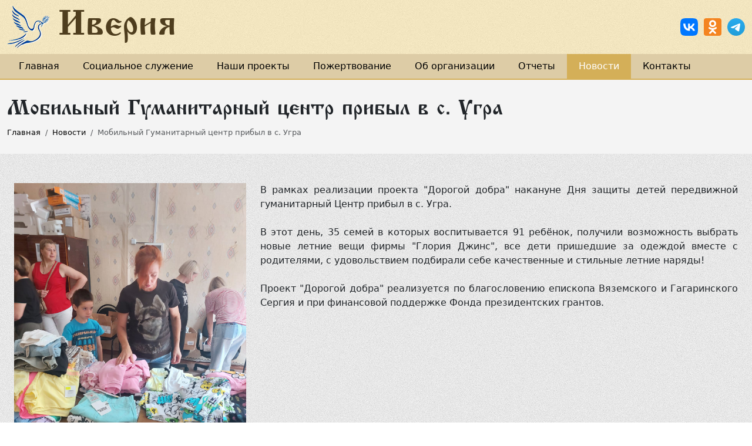

--- FILE ---
content_type: text/html; charset=UTF-8
request_url: https://ivereparh.ru/news/mobilnyy-gumanitarnyy-tsentr-pribyl-v-s-ugra
body_size: 5071
content:
<!DOCTYPE html><html lang="ru"><head><base href="https://ivereparh.ru/"><title>Мобильный Гуманитарный центр прибыл в с. Угра / Новости</title><link rel='dns-prefetch' href='/'><meta name="viewport" content="width=device-width, initial-scale=1, shrink-to-fit=no"><meta http-equiv="Content-Type" content="text/html; charset=utf-8" ><meta charset="UTF-8"/><meta http-equiv='x-dns-prefetch-control' content='on'><meta name="robots" content="index, follow"><meta name="description" content="Мобильный Гуманитарный центр прибыл в с. Угра"><meta name="keywords" content="иверия, епархия, гуманитарный склад, благотворительность, смоленская область, вязьма"><meta property="og:type" content="article"><meta property="og:title" content="Мобильный Гуманитарный центр прибыл в с. Угра"><meta property="og:url" content="https://ivereparh.ru/news/mobilnyy-gumanitarnyy-tsentr-pribyl-v-s-ugra"><meta property="og:image" content="https://ivereparh.ru/"><meta property="og:description" content="Мобильный Гуманитарный центр прибыл в с. Угра"><meta name="twitter:card" content="summary_large_image"> <meta name="twitter:creator" content="@webonlife"> <meta name="twitter:title" content="Мобильный Гуманитарный центр прибыл в с. Угра"> <meta name="twitter:description" content="Мобильный Гуманитарный центр прибыл в с. Угра"> <meta name="twitter:image" content="https://ivereparh.ru/"> <meta property="place:location:latitude" content="55.212144"><meta property="place:location:longitude" content="34.285990"><meta property="business:contact_data:street_address" content="Вязьма"><meta property="business:contact_data:locality" content="Нагорный переулок"><meta property="business:contact_data:postal_code" content="215110"><meta property="business:contact_data:country_name" content="Россия"><meta property="business:contact_data:email" content="vkst@yandex.ru"><meta property="business:contact_data:phone_number" content="8 (48131) 4-17-73"><meta property="business:contact_data:website" content="https://ivereparh.ru/"><link rel="canonical" href="https://ivereparh.ru/news/mobilnyy-gumanitarnyy-tsentr-pribyl-v-s-ugra"><link rel="alternate" hreflang="ru" type="application/rss+xml" title="RSS лента" href="https://ivereparh.ru/feed.xml"><link rel="shortcut icon" type="image/svg+xml" href="https://ivereparh.ru/favicon.svg"><link rel="shortcut icon" type="image/x-icon" href="https://ivereparh.ru/favicon.ico"><link rel="icon" type="image/ico" href="https://ivereparh.ru/favicon.ico"><script type="text/javascript" > (function(m,e,t,r,i,k,a){ m[i]=m[i]||function(){ (m[i].a=m[i].a||[]).push(arguments)}; m[i].l=1*new Date(); for (var j = 0; j < document.scripts.length; j++) { if (document.scripts[j].src === r) { return; }} k=e.createElement(t),a=e.getElementsByTagName(t)[0],k.async=1,k.src=r,a.parentNode.insertBefore(k,a)}) (window, document, "script", "https://mc.yandex.ru/metrika/tag.js", "ym"); ym(92747343, "init", { clickmap:true, trackLinks:true, accurateTrackBounce:true, webvisor:true });</script><noscript><div><img src="https://mc.yandex.ru/watch/92747343" style="position:absolute; left:-9999px;" alt="" /></div></noscript><link rel="stylesheet" href="/assets/cache/styles_8c5c75a52d.min.css" type="text/css" /><link rel="stylesheet" href="/assets/components/gallery/css/web.css" type="text/css" /><link rel="stylesheet" href="/assets/components/ajaxform/css/default.css" type="text/css" /><script src="https://www.google.com/recaptcha/api.js?onload=ReCaptchaCallbackV3&render=6Le9dOkkAAAAAPpmuGmLi-fddktA6axZhoxDfBwf" async></script></head><body><header><div class="container"><div class="wrapper"><div class="logo"><a href="/" title="Главная"><img src="assets/template/images/logo.png" alt="Главная"><div class="name">Иверия</div></a></div><div class="soc"><a href="https://vk.com/ivereparh" class="item" target="_blank" title="Вконтакте"><img src="assets/template/images/icons/vk.svg" alt="Вконтакте"></a><a href="https://ok.ru/group/62372744659161" class="item" target="_blank" title="Telegram"><img src="assets/template/images/icons/ok.svg" alt="Telegram"></a><a href="https://t.me/ivereparh" class="item" target="_blank" title="Telegram"><img src="assets/template/images/icons/tg.svg" alt="Telegram"></a></div><nav class="mobile-menu"><input type="checkbox" id="checkbox" class="mobile-menu__checkbox"><label for="checkbox" class="mobile-menu__btn"><span class="mobile-menu__icon"></span></label><div class="mobile-menu__container"><div class="wrapper"><ul class="nav-mob"><li class="nav-item first"><a class="nav-link" itemprop="url" href="" ><span>Главная</span></a></li><li class="nav-item"><a class="nav-link" itemprop="url" href="o-nas" ><span>Социальное служение</span></a></li><li class="nav-item"><a class="nav-link" itemprop="url" href="projects/" ><span>Наши проекты</span></a></li><li class="nav-item"><a class="nav-link" itemprop="url" href="donation" ><span>Пожертвование</span></a></li><li class="nav-item"><a class="nav-link" itemprop="url" href="about" ><span>Об организации</span></a></li><li class="nav-item"><a class="nav-link" itemprop="url" href="otchety/" ><span>Отчеты</span></a></li><li class="nav-item active"><a class="nav-link" itemprop="url" href="news/" ><span>Новости</span></a></li><li class="nav-item last"><a class="nav-link" itemprop="url" href="contacts" ><span>Контакты</span></a></li></ul> <div class="phone"><strong><a href="tel:8 (48131) 4-17-73">8 (48131) 4-17-73</a></strong></div><div class="socials"><a href="https://vk.com/ivereparh" class="item" target="_blank" title="Вконтакте"><img src="assets/template/images/icons/vk.svg" alt="Вконтакте"></a><a href="https://ok.ru/group/62372744659161" class="item" target="_blank" title="Telegram"><img src="assets/template/images/icons/ok.svg" alt="Telegram"></a><a href="https://t.me/ivereparh" class="item" target="_blank" title="Telegram"><img src="assets/template/images/icons/tg.svg" alt="Telegram"></a></div></div></div></nav></div></div><nav class="menu"><div class="container"><ul class=""><li class="first"><a itemprop="url" href="" >Главная</a></li><li ><a itemprop="url" href="o-nas" >Социальное служение</a></li><li ><a itemprop="url" href="projects/" >Наши проекты</a></li><li ><a itemprop="url" href="donation" >Пожертвование</a></li><li ><a itemprop="url" href="about" >Об организации</a></li><li ><a itemprop="url" href="otchety/" >Отчеты</a></li><li class="active"><a itemprop="url" href="news/" >Новости</a></li><li class="last"><a itemprop="url" href="contacts" >Контакты</a></li></ul> </div></nav></header><div class="page page_news_open"><div class="page-title"><div class="container"><h1>Мобильный Гуманитарный центр прибыл в с. Угра</h1><nav aria-label="breadcrumb"><ol itemscope="" itemtype="http://schema.org/BreadcrumbList" class="breadcrumb"><li class="breadcrumb-item"><span itemscope="" itemprop="itemListElement" itemtype="http://schema.org/ListItem"><a title="Главная" itemprop="item" href=""><span itemprop="name">Главная</span><meta itemprop="position" content="1"></a></span></li><li class="breadcrumb-item"><span itemscope="" itemprop="itemListElement" itemtype="http://schema.org/ListItem"><a title="Новости" itemprop="item" href="news/"><span itemprop="name">Новости</span><meta itemprop="position" content="2"></a></span></li><li class="breadcrumb-item active" aria-current="page"><span itemscope="" itemprop="itemListElement" itemtype="http://schema.org/ListItem"><span itemprop="name">Мобильный Гуманитарный центр прибыл в с. Угра</span><meta itemprop="position" content="3"></span></li></ol></nav> </div></div><div class="container"><div class="row"><div class="col-lg-4 col-12"><div class="image"><img src="assets/content/news/2024/0_1717399554.jpg" alt="Мобильный Гуманитарный центр прибыл в с. Угра"></div><div class="status"> 03.06.2024 </div><div class="social-shared"><p class="small">Поделиться:</p><script src="https://yastatic.net/es5-shims/0.0.2/es5-shims.min.js"></script><script src="https://yastatic.net/share2/share.js"></script><div class="ya-share2" data-services="collections,vkontakte,facebook,odnoklassniki,moimir,twitter,lj"></div></div></div><div class="col-lg-8 col-12"><div class="content"><div>В рамках реализации проекта "Дорогой добра" накануне Дня защиты детей передвижной гуманитарный Центр прибыл в с. Угра.&nbsp;</div><div>&nbsp;</div><div>В этот день, 35 семей в которых воспитывается 91 ребёнок, получили возможность выбрать новые летние вещи фирмы "Глория Джинс", все дети пришедшие за одеждой вместе с родителями, с удовольствием подбирали себе качественные и стильные летние наряды!</div><div><br />Проект "Дорогой добра" реализуется по благословению епископа Вяземского и Гагаринского Сергия и при финансовой поддержке Фонда президентских грантов.</div> </div></div></div><div class="gallery"><div class="row"><div class="col-lg-3 col-12"><a href="/assets/content/gallery/178/832.jpg" data-rel="lightcase:myCollection:album_178" class="item"><img src="/assets/cache/content/gallery/178/832.1eadae29.webp" loading="lazy"></a></div><div class="col-lg-3 col-12"><a href="/assets/content/gallery/178/831.jpg" data-rel="lightcase:myCollection:album_178" class="item"><img src="/assets/cache/content/gallery/178/831.1eadae29.webp" loading="lazy"></a></div><div class="col-lg-3 col-12"><a href="/assets/content/gallery/178/833.jpg" data-rel="lightcase:myCollection:album_178" class="item"><img src="/assets/cache/content/gallery/178/833.1eadae29.webp" loading="lazy"></a></div><div class="col-lg-3 col-12"><a href="/assets/content/gallery/178/834.jpg" data-rel="lightcase:myCollection:album_178" class="item"><img src="/assets/cache/content/gallery/178/834.1eadae29.webp" loading="lazy"></a></div><div class="col-lg-3 col-12"><a href="/assets/content/gallery/178/835.jpg" data-rel="lightcase:myCollection:album_178" class="item"><img src="/assets/cache/content/gallery/178/835.1eadae29.webp" loading="lazy"></a></div><div class="col-lg-3 col-12"><a href="/assets/content/gallery/178/836.jpg" data-rel="lightcase:myCollection:album_178" class="item"><img src="/assets/cache/content/gallery/178/836.1eadae29.webp" loading="lazy"></a></div> </div></div></div><section class="news"> <div class="container"> <div class="section-title"> <h2>Другие новости</h2> </div> <div class="row news-list"> <div class="col-lg-3 col-md-4 col-12"><div class="item"><div class="image"><a href="news/v-rozhdestvenskiy-sochelnik-boytsam-byli-dostavleny-rozhdestvenskie-podarki-sobrannye-dlya-nih-na-prihodah-vyazemskoy-eparhii" title="В Рождественский сочельник бойцам были доставлены Рождественские подарки, собранные для них на приходах Вяземской епархии"><img src="/assets/cache/content/news/2026/308_1767801531.eb0643d0.webp" alt="В Рождественский сочельник бойцам были доставлены Рождественские подарки, собранные для них на приходах Вяземской епархии"></a></div><div class="text"><div class="status"><time>07.01.2026</time></div><a href="news/v-rozhdestvenskiy-sochelnik-boytsam-byli-dostavleny-rozhdestvenskie-podarki-sobrannye-dlya-nih-na-prihodah-vyazemskoy-eparhii" title="В Рождественский сочельник бойцам были доставлены Рождественские подарки, собранные для них на приходах Вяземской епархии" class="title">В Рождественский сочельник бойцам были доставлены Рождественские подарки, собранные для них на приходах Вяземской епархии</a></div></div></div><div class="col-lg-3 col-md-4 col-12"><div class="item"><div class="image"><a href="news/prazdnik-kotoryy-sogrevaet-novogodnie-utrenniki-dlya-detey-pri-podderzhke-fonda-prezidentskih-grantov" title="Праздник, который согревает: новогодние утренники для детей при поддержке Фонда президентских грантов"><img src="/assets/cache/content/news/2026/307_1767801594.eb0643d0.webp" alt="Праздник, который согревает: новогодние утренники для детей при поддержке Фонда президентских грантов"></a></div><div class="text"><div class="status"><time>07.01.2026</time></div><a href="news/prazdnik-kotoryy-sogrevaet-novogodnie-utrenniki-dlya-detey-pri-podderzhke-fonda-prezidentskih-grantov" title="Праздник, который согревает: новогодние утренники для детей при поддержке Фонда президентских грантов" class="title">Праздник, который согревает: новогодние утренники для детей при поддержке Фонда президентских грантов</a></div></div></div><div class="col-lg-3 col-md-4 col-12"><div class="item"><div class="image"><a href="news/pomoshch-nashla-svoih-geroev-kak-proekt-serafimovy-podvorya-podderzhivaet-safonovskiy-rayon" title="Помощь нашла своих героев: как проект «Серафимовы подворья» поддерживает Сафоновский район"><img src="/assets/cache/content/news/2026/0_1767796939.eb0643d0.webp" alt="Помощь нашла своих героев: как проект «Серафимовы подворья» поддерживает Сафоновский район"></a></div><div class="text"><div class="status"><time>07.01.2026</time></div><a href="news/pomoshch-nashla-svoih-geroev-kak-proekt-serafimovy-podvorya-podderzhivaet-safonovskiy-rayon" title="Помощь нашла своих героев: как проект «Серафимовы подворья» поддерживает Сафоновский район" class="title">Помощь нашла своих героев: как проект «Серафимовы подворья» поддерживает Сафоновский район</a></div></div></div><div class="col-lg-3 col-md-4 col-12"><div class="item"><div class="image"><a href="news/aktsiya-elka-zhelaniy-v-vyazemskom-blagochinii" title="Акция «Ёлка желаний» в Вяземском благочинии"><img src="/assets/cache/content/news/2026/0_1767691936.eb0643d0.webp" alt="Акция «Ёлка желаний» в Вяземском благочинии"></a></div><div class="text"><div class="status"><time>06.01.2026</time></div><a href="news/aktsiya-elka-zhelaniy-v-vyazemskom-blagochinii" title="Акция «Ёлка желаний» в Вяземском благочинии" class="title">Акция «Ёлка желаний» в Вяземском благочинии</a></div></div></div> </div> </div> </section> </div><footer><div class="container"><div class="wrapper"><div class="item copy"> © АНО «Иверия» 2021—2026 г.<br><div class="forbidden">Копирование материалов сайта запрещено.</div><div class="rss"><a href="feed.xml" title="RSS лента новостей">RSS лента новостей</a></div></div><div class="item address"><div class="title">Адрес</div><div class="data"><a href="https://yandex.ru/maps/-/CCUVn4F3XD" target="_blank" rel="nofollow">215110 Смоленская обл., г. Вязьма<br>пер. Нагорный, д.1</a></div></div><div class="item phone"><div class="title">Телефон</div><div class="data"><a href="tel:84813141773">8 (48131) 4-17-73</a></div></div><div class="item email"><div class="title">Email</div><div class="data"><a href="mailto:vkst@yandex.ru">vkst@yandex.ru</a></div></div><div class="item soc"></div><div class="item dev"><a href="https://defulo.ru" target="_blank" title="Разработано и сопровождается"><img src="https://defulo.ru/assets/template/images/logo-white.svg" alt="Разработано и сопровождается"></a></div></div></div></footer> <div class="modal fade" id="callbackModal" tabindex="-1" aria-labelledby="callbackModalLabel" aria-hidden="true"><div class="modal-dialog"><div class="modal-content"><div class="modal-header"><h1 class="modal-title fs-5" id="callbackModalLabel">Перезвонить Вам?</h1><button type="button" class="btn-close" data-bs-dismiss="modal" aria-label="Close"></button></div><div class="modal-body"><form action="" method="post" class="callback_form ajax_form" id="callback_form"><input type="hidden" name="nospam:blank" value="" /><input type="text" name="pageid" value="186" readonly style="display: none;"><div class="mb-3"><input type="text" class="form-control" name="name" placeholder="Ваше имя"><span class="error"></span></div><div class="mb-3"><input type="tel" class="form-control" name="phone" placeholder="Мобильный телефон"><span class="error"></span></div><div class="mb-3"><div class="privacy"> Согласие на <a href="" target="_blank">обработку персональных данных</a></div></div><button type="submit" class="btn btn-default">Отправить заявку</button><span class="error_g-recaptcha-response error"></span><input type="hidden" name="g-recaptcha-response"><input type="hidden" name="af_action" value="ee7714ed182791f686d84a4625fdeef0" /></form><div id="callback_success" style="display: none;" class="alert" role="alert"><strong>Спасибо! Мы Вам перезвоним.</strong> </div> </div></div></div></div> <script src="/assets/cache/scripts_a125ae0f99.min.js"></script><script src="/assets/components/ajaxform/js/default.js"></script><script>AjaxForm.initialize({"assetsUrl":"\/assets\/components\/ajaxform\/","actionUrl":"\/assets\/components\/ajaxform\/action.php","closeMessage":"\u0437\u0430\u043a\u0440\u044b\u0442\u044c \u0432\u0441\u0435","formSelector":"form.ajax_form","clearFieldsOnSuccess":true,"pageId":186});</script><script> var ReCaptchaCallbackV3 = function() { grecaptcha.ready(function() { grecaptcha.reset = grecaptchaExecute; grecaptcha.reset(); }); }; function grecaptchaExecute() { grecaptcha.execute("6Le9dOkkAAAAAPpmuGmLi-fddktA6axZhoxDfBwf", { action: "callbackform" }).then(function(token) { var fieldsToken = document.querySelectorAll("[name ='g-recaptcha-response']"); Array.prototype.forEach.call(fieldsToken, function(el, i){ el.value = token; }); }); }; // обновляем капчу каждую минуту setInterval(function() { grecaptcha.reset(); }, 60000); </script></body></html>

--- FILE ---
content_type: text/html; charset=utf-8
request_url: https://www.google.com/recaptcha/api2/anchor?ar=1&k=6Le9dOkkAAAAAPpmuGmLi-fddktA6axZhoxDfBwf&co=aHR0cHM6Ly9pdmVyZXBhcmgucnU6NDQz&hl=en&v=PoyoqOPhxBO7pBk68S4YbpHZ&size=invisible&anchor-ms=40000&execute-ms=30000&cb=plwlhimfxco1
body_size: 48915
content:
<!DOCTYPE HTML><html dir="ltr" lang="en"><head><meta http-equiv="Content-Type" content="text/html; charset=UTF-8">
<meta http-equiv="X-UA-Compatible" content="IE=edge">
<title>reCAPTCHA</title>
<style type="text/css">
/* cyrillic-ext */
@font-face {
  font-family: 'Roboto';
  font-style: normal;
  font-weight: 400;
  font-stretch: 100%;
  src: url(//fonts.gstatic.com/s/roboto/v48/KFO7CnqEu92Fr1ME7kSn66aGLdTylUAMa3GUBHMdazTgWw.woff2) format('woff2');
  unicode-range: U+0460-052F, U+1C80-1C8A, U+20B4, U+2DE0-2DFF, U+A640-A69F, U+FE2E-FE2F;
}
/* cyrillic */
@font-face {
  font-family: 'Roboto';
  font-style: normal;
  font-weight: 400;
  font-stretch: 100%;
  src: url(//fonts.gstatic.com/s/roboto/v48/KFO7CnqEu92Fr1ME7kSn66aGLdTylUAMa3iUBHMdazTgWw.woff2) format('woff2');
  unicode-range: U+0301, U+0400-045F, U+0490-0491, U+04B0-04B1, U+2116;
}
/* greek-ext */
@font-face {
  font-family: 'Roboto';
  font-style: normal;
  font-weight: 400;
  font-stretch: 100%;
  src: url(//fonts.gstatic.com/s/roboto/v48/KFO7CnqEu92Fr1ME7kSn66aGLdTylUAMa3CUBHMdazTgWw.woff2) format('woff2');
  unicode-range: U+1F00-1FFF;
}
/* greek */
@font-face {
  font-family: 'Roboto';
  font-style: normal;
  font-weight: 400;
  font-stretch: 100%;
  src: url(//fonts.gstatic.com/s/roboto/v48/KFO7CnqEu92Fr1ME7kSn66aGLdTylUAMa3-UBHMdazTgWw.woff2) format('woff2');
  unicode-range: U+0370-0377, U+037A-037F, U+0384-038A, U+038C, U+038E-03A1, U+03A3-03FF;
}
/* math */
@font-face {
  font-family: 'Roboto';
  font-style: normal;
  font-weight: 400;
  font-stretch: 100%;
  src: url(//fonts.gstatic.com/s/roboto/v48/KFO7CnqEu92Fr1ME7kSn66aGLdTylUAMawCUBHMdazTgWw.woff2) format('woff2');
  unicode-range: U+0302-0303, U+0305, U+0307-0308, U+0310, U+0312, U+0315, U+031A, U+0326-0327, U+032C, U+032F-0330, U+0332-0333, U+0338, U+033A, U+0346, U+034D, U+0391-03A1, U+03A3-03A9, U+03B1-03C9, U+03D1, U+03D5-03D6, U+03F0-03F1, U+03F4-03F5, U+2016-2017, U+2034-2038, U+203C, U+2040, U+2043, U+2047, U+2050, U+2057, U+205F, U+2070-2071, U+2074-208E, U+2090-209C, U+20D0-20DC, U+20E1, U+20E5-20EF, U+2100-2112, U+2114-2115, U+2117-2121, U+2123-214F, U+2190, U+2192, U+2194-21AE, U+21B0-21E5, U+21F1-21F2, U+21F4-2211, U+2213-2214, U+2216-22FF, U+2308-230B, U+2310, U+2319, U+231C-2321, U+2336-237A, U+237C, U+2395, U+239B-23B7, U+23D0, U+23DC-23E1, U+2474-2475, U+25AF, U+25B3, U+25B7, U+25BD, U+25C1, U+25CA, U+25CC, U+25FB, U+266D-266F, U+27C0-27FF, U+2900-2AFF, U+2B0E-2B11, U+2B30-2B4C, U+2BFE, U+3030, U+FF5B, U+FF5D, U+1D400-1D7FF, U+1EE00-1EEFF;
}
/* symbols */
@font-face {
  font-family: 'Roboto';
  font-style: normal;
  font-weight: 400;
  font-stretch: 100%;
  src: url(//fonts.gstatic.com/s/roboto/v48/KFO7CnqEu92Fr1ME7kSn66aGLdTylUAMaxKUBHMdazTgWw.woff2) format('woff2');
  unicode-range: U+0001-000C, U+000E-001F, U+007F-009F, U+20DD-20E0, U+20E2-20E4, U+2150-218F, U+2190, U+2192, U+2194-2199, U+21AF, U+21E6-21F0, U+21F3, U+2218-2219, U+2299, U+22C4-22C6, U+2300-243F, U+2440-244A, U+2460-24FF, U+25A0-27BF, U+2800-28FF, U+2921-2922, U+2981, U+29BF, U+29EB, U+2B00-2BFF, U+4DC0-4DFF, U+FFF9-FFFB, U+10140-1018E, U+10190-1019C, U+101A0, U+101D0-101FD, U+102E0-102FB, U+10E60-10E7E, U+1D2C0-1D2D3, U+1D2E0-1D37F, U+1F000-1F0FF, U+1F100-1F1AD, U+1F1E6-1F1FF, U+1F30D-1F30F, U+1F315, U+1F31C, U+1F31E, U+1F320-1F32C, U+1F336, U+1F378, U+1F37D, U+1F382, U+1F393-1F39F, U+1F3A7-1F3A8, U+1F3AC-1F3AF, U+1F3C2, U+1F3C4-1F3C6, U+1F3CA-1F3CE, U+1F3D4-1F3E0, U+1F3ED, U+1F3F1-1F3F3, U+1F3F5-1F3F7, U+1F408, U+1F415, U+1F41F, U+1F426, U+1F43F, U+1F441-1F442, U+1F444, U+1F446-1F449, U+1F44C-1F44E, U+1F453, U+1F46A, U+1F47D, U+1F4A3, U+1F4B0, U+1F4B3, U+1F4B9, U+1F4BB, U+1F4BF, U+1F4C8-1F4CB, U+1F4D6, U+1F4DA, U+1F4DF, U+1F4E3-1F4E6, U+1F4EA-1F4ED, U+1F4F7, U+1F4F9-1F4FB, U+1F4FD-1F4FE, U+1F503, U+1F507-1F50B, U+1F50D, U+1F512-1F513, U+1F53E-1F54A, U+1F54F-1F5FA, U+1F610, U+1F650-1F67F, U+1F687, U+1F68D, U+1F691, U+1F694, U+1F698, U+1F6AD, U+1F6B2, U+1F6B9-1F6BA, U+1F6BC, U+1F6C6-1F6CF, U+1F6D3-1F6D7, U+1F6E0-1F6EA, U+1F6F0-1F6F3, U+1F6F7-1F6FC, U+1F700-1F7FF, U+1F800-1F80B, U+1F810-1F847, U+1F850-1F859, U+1F860-1F887, U+1F890-1F8AD, U+1F8B0-1F8BB, U+1F8C0-1F8C1, U+1F900-1F90B, U+1F93B, U+1F946, U+1F984, U+1F996, U+1F9E9, U+1FA00-1FA6F, U+1FA70-1FA7C, U+1FA80-1FA89, U+1FA8F-1FAC6, U+1FACE-1FADC, U+1FADF-1FAE9, U+1FAF0-1FAF8, U+1FB00-1FBFF;
}
/* vietnamese */
@font-face {
  font-family: 'Roboto';
  font-style: normal;
  font-weight: 400;
  font-stretch: 100%;
  src: url(//fonts.gstatic.com/s/roboto/v48/KFO7CnqEu92Fr1ME7kSn66aGLdTylUAMa3OUBHMdazTgWw.woff2) format('woff2');
  unicode-range: U+0102-0103, U+0110-0111, U+0128-0129, U+0168-0169, U+01A0-01A1, U+01AF-01B0, U+0300-0301, U+0303-0304, U+0308-0309, U+0323, U+0329, U+1EA0-1EF9, U+20AB;
}
/* latin-ext */
@font-face {
  font-family: 'Roboto';
  font-style: normal;
  font-weight: 400;
  font-stretch: 100%;
  src: url(//fonts.gstatic.com/s/roboto/v48/KFO7CnqEu92Fr1ME7kSn66aGLdTylUAMa3KUBHMdazTgWw.woff2) format('woff2');
  unicode-range: U+0100-02BA, U+02BD-02C5, U+02C7-02CC, U+02CE-02D7, U+02DD-02FF, U+0304, U+0308, U+0329, U+1D00-1DBF, U+1E00-1E9F, U+1EF2-1EFF, U+2020, U+20A0-20AB, U+20AD-20C0, U+2113, U+2C60-2C7F, U+A720-A7FF;
}
/* latin */
@font-face {
  font-family: 'Roboto';
  font-style: normal;
  font-weight: 400;
  font-stretch: 100%;
  src: url(//fonts.gstatic.com/s/roboto/v48/KFO7CnqEu92Fr1ME7kSn66aGLdTylUAMa3yUBHMdazQ.woff2) format('woff2');
  unicode-range: U+0000-00FF, U+0131, U+0152-0153, U+02BB-02BC, U+02C6, U+02DA, U+02DC, U+0304, U+0308, U+0329, U+2000-206F, U+20AC, U+2122, U+2191, U+2193, U+2212, U+2215, U+FEFF, U+FFFD;
}
/* cyrillic-ext */
@font-face {
  font-family: 'Roboto';
  font-style: normal;
  font-weight: 500;
  font-stretch: 100%;
  src: url(//fonts.gstatic.com/s/roboto/v48/KFO7CnqEu92Fr1ME7kSn66aGLdTylUAMa3GUBHMdazTgWw.woff2) format('woff2');
  unicode-range: U+0460-052F, U+1C80-1C8A, U+20B4, U+2DE0-2DFF, U+A640-A69F, U+FE2E-FE2F;
}
/* cyrillic */
@font-face {
  font-family: 'Roboto';
  font-style: normal;
  font-weight: 500;
  font-stretch: 100%;
  src: url(//fonts.gstatic.com/s/roboto/v48/KFO7CnqEu92Fr1ME7kSn66aGLdTylUAMa3iUBHMdazTgWw.woff2) format('woff2');
  unicode-range: U+0301, U+0400-045F, U+0490-0491, U+04B0-04B1, U+2116;
}
/* greek-ext */
@font-face {
  font-family: 'Roboto';
  font-style: normal;
  font-weight: 500;
  font-stretch: 100%;
  src: url(//fonts.gstatic.com/s/roboto/v48/KFO7CnqEu92Fr1ME7kSn66aGLdTylUAMa3CUBHMdazTgWw.woff2) format('woff2');
  unicode-range: U+1F00-1FFF;
}
/* greek */
@font-face {
  font-family: 'Roboto';
  font-style: normal;
  font-weight: 500;
  font-stretch: 100%;
  src: url(//fonts.gstatic.com/s/roboto/v48/KFO7CnqEu92Fr1ME7kSn66aGLdTylUAMa3-UBHMdazTgWw.woff2) format('woff2');
  unicode-range: U+0370-0377, U+037A-037F, U+0384-038A, U+038C, U+038E-03A1, U+03A3-03FF;
}
/* math */
@font-face {
  font-family: 'Roboto';
  font-style: normal;
  font-weight: 500;
  font-stretch: 100%;
  src: url(//fonts.gstatic.com/s/roboto/v48/KFO7CnqEu92Fr1ME7kSn66aGLdTylUAMawCUBHMdazTgWw.woff2) format('woff2');
  unicode-range: U+0302-0303, U+0305, U+0307-0308, U+0310, U+0312, U+0315, U+031A, U+0326-0327, U+032C, U+032F-0330, U+0332-0333, U+0338, U+033A, U+0346, U+034D, U+0391-03A1, U+03A3-03A9, U+03B1-03C9, U+03D1, U+03D5-03D6, U+03F0-03F1, U+03F4-03F5, U+2016-2017, U+2034-2038, U+203C, U+2040, U+2043, U+2047, U+2050, U+2057, U+205F, U+2070-2071, U+2074-208E, U+2090-209C, U+20D0-20DC, U+20E1, U+20E5-20EF, U+2100-2112, U+2114-2115, U+2117-2121, U+2123-214F, U+2190, U+2192, U+2194-21AE, U+21B0-21E5, U+21F1-21F2, U+21F4-2211, U+2213-2214, U+2216-22FF, U+2308-230B, U+2310, U+2319, U+231C-2321, U+2336-237A, U+237C, U+2395, U+239B-23B7, U+23D0, U+23DC-23E1, U+2474-2475, U+25AF, U+25B3, U+25B7, U+25BD, U+25C1, U+25CA, U+25CC, U+25FB, U+266D-266F, U+27C0-27FF, U+2900-2AFF, U+2B0E-2B11, U+2B30-2B4C, U+2BFE, U+3030, U+FF5B, U+FF5D, U+1D400-1D7FF, U+1EE00-1EEFF;
}
/* symbols */
@font-face {
  font-family: 'Roboto';
  font-style: normal;
  font-weight: 500;
  font-stretch: 100%;
  src: url(//fonts.gstatic.com/s/roboto/v48/KFO7CnqEu92Fr1ME7kSn66aGLdTylUAMaxKUBHMdazTgWw.woff2) format('woff2');
  unicode-range: U+0001-000C, U+000E-001F, U+007F-009F, U+20DD-20E0, U+20E2-20E4, U+2150-218F, U+2190, U+2192, U+2194-2199, U+21AF, U+21E6-21F0, U+21F3, U+2218-2219, U+2299, U+22C4-22C6, U+2300-243F, U+2440-244A, U+2460-24FF, U+25A0-27BF, U+2800-28FF, U+2921-2922, U+2981, U+29BF, U+29EB, U+2B00-2BFF, U+4DC0-4DFF, U+FFF9-FFFB, U+10140-1018E, U+10190-1019C, U+101A0, U+101D0-101FD, U+102E0-102FB, U+10E60-10E7E, U+1D2C0-1D2D3, U+1D2E0-1D37F, U+1F000-1F0FF, U+1F100-1F1AD, U+1F1E6-1F1FF, U+1F30D-1F30F, U+1F315, U+1F31C, U+1F31E, U+1F320-1F32C, U+1F336, U+1F378, U+1F37D, U+1F382, U+1F393-1F39F, U+1F3A7-1F3A8, U+1F3AC-1F3AF, U+1F3C2, U+1F3C4-1F3C6, U+1F3CA-1F3CE, U+1F3D4-1F3E0, U+1F3ED, U+1F3F1-1F3F3, U+1F3F5-1F3F7, U+1F408, U+1F415, U+1F41F, U+1F426, U+1F43F, U+1F441-1F442, U+1F444, U+1F446-1F449, U+1F44C-1F44E, U+1F453, U+1F46A, U+1F47D, U+1F4A3, U+1F4B0, U+1F4B3, U+1F4B9, U+1F4BB, U+1F4BF, U+1F4C8-1F4CB, U+1F4D6, U+1F4DA, U+1F4DF, U+1F4E3-1F4E6, U+1F4EA-1F4ED, U+1F4F7, U+1F4F9-1F4FB, U+1F4FD-1F4FE, U+1F503, U+1F507-1F50B, U+1F50D, U+1F512-1F513, U+1F53E-1F54A, U+1F54F-1F5FA, U+1F610, U+1F650-1F67F, U+1F687, U+1F68D, U+1F691, U+1F694, U+1F698, U+1F6AD, U+1F6B2, U+1F6B9-1F6BA, U+1F6BC, U+1F6C6-1F6CF, U+1F6D3-1F6D7, U+1F6E0-1F6EA, U+1F6F0-1F6F3, U+1F6F7-1F6FC, U+1F700-1F7FF, U+1F800-1F80B, U+1F810-1F847, U+1F850-1F859, U+1F860-1F887, U+1F890-1F8AD, U+1F8B0-1F8BB, U+1F8C0-1F8C1, U+1F900-1F90B, U+1F93B, U+1F946, U+1F984, U+1F996, U+1F9E9, U+1FA00-1FA6F, U+1FA70-1FA7C, U+1FA80-1FA89, U+1FA8F-1FAC6, U+1FACE-1FADC, U+1FADF-1FAE9, U+1FAF0-1FAF8, U+1FB00-1FBFF;
}
/* vietnamese */
@font-face {
  font-family: 'Roboto';
  font-style: normal;
  font-weight: 500;
  font-stretch: 100%;
  src: url(//fonts.gstatic.com/s/roboto/v48/KFO7CnqEu92Fr1ME7kSn66aGLdTylUAMa3OUBHMdazTgWw.woff2) format('woff2');
  unicode-range: U+0102-0103, U+0110-0111, U+0128-0129, U+0168-0169, U+01A0-01A1, U+01AF-01B0, U+0300-0301, U+0303-0304, U+0308-0309, U+0323, U+0329, U+1EA0-1EF9, U+20AB;
}
/* latin-ext */
@font-face {
  font-family: 'Roboto';
  font-style: normal;
  font-weight: 500;
  font-stretch: 100%;
  src: url(//fonts.gstatic.com/s/roboto/v48/KFO7CnqEu92Fr1ME7kSn66aGLdTylUAMa3KUBHMdazTgWw.woff2) format('woff2');
  unicode-range: U+0100-02BA, U+02BD-02C5, U+02C7-02CC, U+02CE-02D7, U+02DD-02FF, U+0304, U+0308, U+0329, U+1D00-1DBF, U+1E00-1E9F, U+1EF2-1EFF, U+2020, U+20A0-20AB, U+20AD-20C0, U+2113, U+2C60-2C7F, U+A720-A7FF;
}
/* latin */
@font-face {
  font-family: 'Roboto';
  font-style: normal;
  font-weight: 500;
  font-stretch: 100%;
  src: url(//fonts.gstatic.com/s/roboto/v48/KFO7CnqEu92Fr1ME7kSn66aGLdTylUAMa3yUBHMdazQ.woff2) format('woff2');
  unicode-range: U+0000-00FF, U+0131, U+0152-0153, U+02BB-02BC, U+02C6, U+02DA, U+02DC, U+0304, U+0308, U+0329, U+2000-206F, U+20AC, U+2122, U+2191, U+2193, U+2212, U+2215, U+FEFF, U+FFFD;
}
/* cyrillic-ext */
@font-face {
  font-family: 'Roboto';
  font-style: normal;
  font-weight: 900;
  font-stretch: 100%;
  src: url(//fonts.gstatic.com/s/roboto/v48/KFO7CnqEu92Fr1ME7kSn66aGLdTylUAMa3GUBHMdazTgWw.woff2) format('woff2');
  unicode-range: U+0460-052F, U+1C80-1C8A, U+20B4, U+2DE0-2DFF, U+A640-A69F, U+FE2E-FE2F;
}
/* cyrillic */
@font-face {
  font-family: 'Roboto';
  font-style: normal;
  font-weight: 900;
  font-stretch: 100%;
  src: url(//fonts.gstatic.com/s/roboto/v48/KFO7CnqEu92Fr1ME7kSn66aGLdTylUAMa3iUBHMdazTgWw.woff2) format('woff2');
  unicode-range: U+0301, U+0400-045F, U+0490-0491, U+04B0-04B1, U+2116;
}
/* greek-ext */
@font-face {
  font-family: 'Roboto';
  font-style: normal;
  font-weight: 900;
  font-stretch: 100%;
  src: url(//fonts.gstatic.com/s/roboto/v48/KFO7CnqEu92Fr1ME7kSn66aGLdTylUAMa3CUBHMdazTgWw.woff2) format('woff2');
  unicode-range: U+1F00-1FFF;
}
/* greek */
@font-face {
  font-family: 'Roboto';
  font-style: normal;
  font-weight: 900;
  font-stretch: 100%;
  src: url(//fonts.gstatic.com/s/roboto/v48/KFO7CnqEu92Fr1ME7kSn66aGLdTylUAMa3-UBHMdazTgWw.woff2) format('woff2');
  unicode-range: U+0370-0377, U+037A-037F, U+0384-038A, U+038C, U+038E-03A1, U+03A3-03FF;
}
/* math */
@font-face {
  font-family: 'Roboto';
  font-style: normal;
  font-weight: 900;
  font-stretch: 100%;
  src: url(//fonts.gstatic.com/s/roboto/v48/KFO7CnqEu92Fr1ME7kSn66aGLdTylUAMawCUBHMdazTgWw.woff2) format('woff2');
  unicode-range: U+0302-0303, U+0305, U+0307-0308, U+0310, U+0312, U+0315, U+031A, U+0326-0327, U+032C, U+032F-0330, U+0332-0333, U+0338, U+033A, U+0346, U+034D, U+0391-03A1, U+03A3-03A9, U+03B1-03C9, U+03D1, U+03D5-03D6, U+03F0-03F1, U+03F4-03F5, U+2016-2017, U+2034-2038, U+203C, U+2040, U+2043, U+2047, U+2050, U+2057, U+205F, U+2070-2071, U+2074-208E, U+2090-209C, U+20D0-20DC, U+20E1, U+20E5-20EF, U+2100-2112, U+2114-2115, U+2117-2121, U+2123-214F, U+2190, U+2192, U+2194-21AE, U+21B0-21E5, U+21F1-21F2, U+21F4-2211, U+2213-2214, U+2216-22FF, U+2308-230B, U+2310, U+2319, U+231C-2321, U+2336-237A, U+237C, U+2395, U+239B-23B7, U+23D0, U+23DC-23E1, U+2474-2475, U+25AF, U+25B3, U+25B7, U+25BD, U+25C1, U+25CA, U+25CC, U+25FB, U+266D-266F, U+27C0-27FF, U+2900-2AFF, U+2B0E-2B11, U+2B30-2B4C, U+2BFE, U+3030, U+FF5B, U+FF5D, U+1D400-1D7FF, U+1EE00-1EEFF;
}
/* symbols */
@font-face {
  font-family: 'Roboto';
  font-style: normal;
  font-weight: 900;
  font-stretch: 100%;
  src: url(//fonts.gstatic.com/s/roboto/v48/KFO7CnqEu92Fr1ME7kSn66aGLdTylUAMaxKUBHMdazTgWw.woff2) format('woff2');
  unicode-range: U+0001-000C, U+000E-001F, U+007F-009F, U+20DD-20E0, U+20E2-20E4, U+2150-218F, U+2190, U+2192, U+2194-2199, U+21AF, U+21E6-21F0, U+21F3, U+2218-2219, U+2299, U+22C4-22C6, U+2300-243F, U+2440-244A, U+2460-24FF, U+25A0-27BF, U+2800-28FF, U+2921-2922, U+2981, U+29BF, U+29EB, U+2B00-2BFF, U+4DC0-4DFF, U+FFF9-FFFB, U+10140-1018E, U+10190-1019C, U+101A0, U+101D0-101FD, U+102E0-102FB, U+10E60-10E7E, U+1D2C0-1D2D3, U+1D2E0-1D37F, U+1F000-1F0FF, U+1F100-1F1AD, U+1F1E6-1F1FF, U+1F30D-1F30F, U+1F315, U+1F31C, U+1F31E, U+1F320-1F32C, U+1F336, U+1F378, U+1F37D, U+1F382, U+1F393-1F39F, U+1F3A7-1F3A8, U+1F3AC-1F3AF, U+1F3C2, U+1F3C4-1F3C6, U+1F3CA-1F3CE, U+1F3D4-1F3E0, U+1F3ED, U+1F3F1-1F3F3, U+1F3F5-1F3F7, U+1F408, U+1F415, U+1F41F, U+1F426, U+1F43F, U+1F441-1F442, U+1F444, U+1F446-1F449, U+1F44C-1F44E, U+1F453, U+1F46A, U+1F47D, U+1F4A3, U+1F4B0, U+1F4B3, U+1F4B9, U+1F4BB, U+1F4BF, U+1F4C8-1F4CB, U+1F4D6, U+1F4DA, U+1F4DF, U+1F4E3-1F4E6, U+1F4EA-1F4ED, U+1F4F7, U+1F4F9-1F4FB, U+1F4FD-1F4FE, U+1F503, U+1F507-1F50B, U+1F50D, U+1F512-1F513, U+1F53E-1F54A, U+1F54F-1F5FA, U+1F610, U+1F650-1F67F, U+1F687, U+1F68D, U+1F691, U+1F694, U+1F698, U+1F6AD, U+1F6B2, U+1F6B9-1F6BA, U+1F6BC, U+1F6C6-1F6CF, U+1F6D3-1F6D7, U+1F6E0-1F6EA, U+1F6F0-1F6F3, U+1F6F7-1F6FC, U+1F700-1F7FF, U+1F800-1F80B, U+1F810-1F847, U+1F850-1F859, U+1F860-1F887, U+1F890-1F8AD, U+1F8B0-1F8BB, U+1F8C0-1F8C1, U+1F900-1F90B, U+1F93B, U+1F946, U+1F984, U+1F996, U+1F9E9, U+1FA00-1FA6F, U+1FA70-1FA7C, U+1FA80-1FA89, U+1FA8F-1FAC6, U+1FACE-1FADC, U+1FADF-1FAE9, U+1FAF0-1FAF8, U+1FB00-1FBFF;
}
/* vietnamese */
@font-face {
  font-family: 'Roboto';
  font-style: normal;
  font-weight: 900;
  font-stretch: 100%;
  src: url(//fonts.gstatic.com/s/roboto/v48/KFO7CnqEu92Fr1ME7kSn66aGLdTylUAMa3OUBHMdazTgWw.woff2) format('woff2');
  unicode-range: U+0102-0103, U+0110-0111, U+0128-0129, U+0168-0169, U+01A0-01A1, U+01AF-01B0, U+0300-0301, U+0303-0304, U+0308-0309, U+0323, U+0329, U+1EA0-1EF9, U+20AB;
}
/* latin-ext */
@font-face {
  font-family: 'Roboto';
  font-style: normal;
  font-weight: 900;
  font-stretch: 100%;
  src: url(//fonts.gstatic.com/s/roboto/v48/KFO7CnqEu92Fr1ME7kSn66aGLdTylUAMa3KUBHMdazTgWw.woff2) format('woff2');
  unicode-range: U+0100-02BA, U+02BD-02C5, U+02C7-02CC, U+02CE-02D7, U+02DD-02FF, U+0304, U+0308, U+0329, U+1D00-1DBF, U+1E00-1E9F, U+1EF2-1EFF, U+2020, U+20A0-20AB, U+20AD-20C0, U+2113, U+2C60-2C7F, U+A720-A7FF;
}
/* latin */
@font-face {
  font-family: 'Roboto';
  font-style: normal;
  font-weight: 900;
  font-stretch: 100%;
  src: url(//fonts.gstatic.com/s/roboto/v48/KFO7CnqEu92Fr1ME7kSn66aGLdTylUAMa3yUBHMdazQ.woff2) format('woff2');
  unicode-range: U+0000-00FF, U+0131, U+0152-0153, U+02BB-02BC, U+02C6, U+02DA, U+02DC, U+0304, U+0308, U+0329, U+2000-206F, U+20AC, U+2122, U+2191, U+2193, U+2212, U+2215, U+FEFF, U+FFFD;
}

</style>
<link rel="stylesheet" type="text/css" href="https://www.gstatic.com/recaptcha/releases/PoyoqOPhxBO7pBk68S4YbpHZ/styles__ltr.css">
<script nonce="PYt7Aemj--9YXmYmVcSn-Q" type="text/javascript">window['__recaptcha_api'] = 'https://www.google.com/recaptcha/api2/';</script>
<script type="text/javascript" src="https://www.gstatic.com/recaptcha/releases/PoyoqOPhxBO7pBk68S4YbpHZ/recaptcha__en.js" nonce="PYt7Aemj--9YXmYmVcSn-Q">
      
    </script></head>
<body><div id="rc-anchor-alert" class="rc-anchor-alert"></div>
<input type="hidden" id="recaptcha-token" value="[base64]">
<script type="text/javascript" nonce="PYt7Aemj--9YXmYmVcSn-Q">
      recaptcha.anchor.Main.init("[\x22ainput\x22,[\x22bgdata\x22,\x22\x22,\[base64]/[base64]/[base64]/[base64]/cjw8ejpyPj4+eil9Y2F0Y2gobCl7dGhyb3cgbDt9fSxIPWZ1bmN0aW9uKHcsdCx6KXtpZih3PT0xOTR8fHc9PTIwOCl0LnZbd10/dC52W3ddLmNvbmNhdCh6KTp0LnZbd109b2Yoeix0KTtlbHNle2lmKHQuYkImJnchPTMxNylyZXR1cm47dz09NjZ8fHc9PTEyMnx8dz09NDcwfHx3PT00NHx8dz09NDE2fHx3PT0zOTd8fHc9PTQyMXx8dz09Njh8fHc9PTcwfHx3PT0xODQ/[base64]/[base64]/[base64]/bmV3IGRbVl0oSlswXSk6cD09Mj9uZXcgZFtWXShKWzBdLEpbMV0pOnA9PTM/bmV3IGRbVl0oSlswXSxKWzFdLEpbMl0pOnA9PTQ/[base64]/[base64]/[base64]/[base64]\x22,\[base64]\x22,\x22wqlMwr1mwoFkw4R5NMKBJRvCo8Oqw7zCucKUWHhHwppTWDtow7HDvnPCkGgrTsOwGkPDqk7DncKKwp7DjhgTw4DCm8Kjw68kUMK/wr/[base64]/CocKTInzCtsKib8KpwqA8aB/CrsK5wobDtcOeRsK/w5Eiw453IxkON1NLw7jCq8OueUJNJsO0w47ClsOUwpp7wonDmWRzMcKQw4x/ITrCosKtw7XDu0/DpgnDusKWw6dfeA1pw4UQw4fDjcK2w6xbwozDgR87wozCjsOzJEd5wqBDw7cNw4oowr8hJ8OVw41qU1QnFXHCsVYUEFk4wp7Ct2tmBn3DuwjDq8KoEsO2QXbCr3p/[base64]/[base64]/[base64]/Dok/[base64]/VcKEdG4mwrZBw68gE8O7w5DCgxwHwos6MXzDryTDmsOWw5QWG8KfSMOYwq8iZwrDuMKMwoHDkcOPw5nCusKoXGLCsMKaAMKWw4gaJXxCOC/Ci8KXw6vDqsOfwpHDizhtHCAKWQbDgMKeFMKxCcK9w6LDi8KFwolHVcKBcMK6w4zCmcODworCqXwIIMKIEyUZP8K3w5U5a8KEZcKew5/Cq8OhcD1qLWPDnsOoP8K6KEd3e3LDlMKgB3sKDSEswpJkw7QGGMOjwqFHw6HDnApmcT3ClcKkw5kSw6UEOSodw4/DqMKICcK9SyPDpsOqw5XCi8KOw5jDh8O2wonCpyTCm8K7wrk/[base64]/w50pwodFEFZPFzYSw6QtLcK7w4vDhQo5RRDChcKKQGDCuMOCw6piEDxUMUHDoH3CrsK6w6PDh8KmHcOdw7okw57Cl8KLH8ObWMO8I2hKw418B8Orwpdlw6rCplvCnsKFEcKowonCtk7DgU/DvsKqc3xmwpwSXzXCnGjDtSbCoMK4CCJFwo3DgmbCl8Ohw5XDsMK7CHQuW8OJwrDCgQrDksKnBE9jw5M0wqjDmlvDnSZvJsO2w4/CkMONBkvDp8KkShbDkcOtRnvCoMO5GgrChEcRb8KrWMOvw4LCl8KOwqLDqXLDu8K+w55ZZcO9w5Rvw6LCkybDrAnDn8OMRC7CtSzCssOfFk3DlsOGw7/[base64]/DtcO2fsOYw7cYw5Egw4LCpcOtwppleCvCrU0ZUh0dw5TCh8OmEMKKwo3DtnAKwpgRPWTDjcOadcK5N8KGWMOQw7TCnFQIw6LCtsK/w60RwrLCvBrDm8KiZMKlw6B5wrXDiBnCm0kIGk/CssOUw54KURzCoHnDocO6JWXDsnkQYDbCrXzDm8OAwoEbbAVtNsObw7/Ckm5awqDCqsO8w6cgwr5mw61Qwrdtb8Knw6jCnMOBw4x0JCAxDMKiemjDkMKwKsKAwqQow4pJwr5IbWl5w6fCicOBw5fDl3gWw7tXwp9Cw4cgw4nCs07Cuy/DssKQEwzCgcOJdkrCnsKpYHvDmsOkVlNMfEpcwr7DmRM8w5d6w7AzwohYw6VNbzbDlW8JFsOzw6DCrsOKP8KkUwjDt2kww7oTwrXCqsOtM15dw5bCn8KfP3bDrMK0w6nCvU3DpsKKwoYANMKXw4lBfiHDtcOLwqTDlznDiTPDksOJM0LCjcOYAEXDrMK7w6tlwp/CmHZ4wpXCn2XDljzDt8OQw5zDiUwEw4fDqsKdwo/DskrCp8Ovw43DrcONUcK0Fg4JPMOiREVlAAF+w6pSwp/[base64]/L8Kqw67Do8Kxw4soHsKjbcO5Cw7Dox3DqsKDwqNZccOMbsKSw6t5dsKkwpfCrQRyw4/DsnzDihU2BX50wpEsRMKFw77DrHTDjMKmwovDigsDAsOVfsK9ClPDhjrCrQcMIXjDh3pRbcOvAQLCucOyw4h3SwrCkjrClDDCnsK2Q8KAIMKtwpvCrsKDwoEDN2hTwrfCucO9IMOaFDgswo8Fw7PDhlc2w73CoMOMw73DvMOswrIbL0Y0BMO1UcOvw4/Cs8KIViXDmMOTwp0YS8KRw4hQw7I/w7vCncO7F8KvD1tiVsKoSRTDjMKvDjBqw7MMwqdqW8OUQsKJYzVEw6QHw7HCkMKQVhDDmsKqwqLDinElGsO2Y2sEDcOWD2fCi8O/f8KLYsKZAW/Cri/CgMK9QVAabyxSwqwaRCNqw6rCvDHCu3vDp1TChxlINcOEAVAZw4BuwqXCv8K3w5TDpMKITDB3wqrDv2xww64OWh1ZSjTCoTHCmnLCn8OKwq18w7LDh8OHw7BuOxlgdsOCw7XCjATDnErCl8OUMcKqwrXCq0PDpsOieMK1wp8NHBh5ZsKaw60PCTvDkcK/FcKgw4rDllIfZDjCoCcjwo5+w5LDlFXCtBxJw7rCjcKmwpdEwrvCgWREL8O9ZB4qwrkoN8KAUh3ChsKWWgHDiE0cwpI5TcKndcK3w51+XMKRYDXDvE5zwp4iw65rRAsRScKhScODwo8LYMKVHMOEXkJvwoTDqx7CicK/wohNCkcddA07w5DDksOqw6/CpMO3EEDDsnBjWcKLw4lLUMOqw67CuTU2w7zCuMKqETt7wokaTcO6DsK9woAQHl/[base64]/Cr8KdCsOXDUbDtAUrTcKSw5obwpxew5lkw5UKwo7CqihmeMKoPcOAwoU5wrHDtsOQL8KrTzrDvcK9w7rCgcO5w74ld8KewrHCu08YMcKrwpgeflJsSsOewqBsFCFrwpN5wqVtwobDqcKIw4hsw4xYw5PCnS9EU8K/w4jCsMKKw5rDsSvCnMKtFWoMw7EEHMKww4FRClXCsUHCmWYEwp3DmRjDs17Co8KTQ8OKwp1EwqLCkXHCsHjDu8K9JSvDrcKwZ8Kfw6fDqk9yAFPCs8OIf3TCpXd+w43CpsKxe0/DssOrwqY+woQpMsOiKsKDKEvDly/[base64]/Dt8Kxw4Uyw5DCpMOwwqYKwrsHcnlgwq0vGMKqWsKsI8Oew5MCw5gCw47CiTrDgsKRY8KGw5vCkMOGw6ZMfkvCsxfCrcOew6PDuis5STx9wq1qDsKPw5RIU8Okwqtbw6Z1fMOzNU9gwonDscOeAMKsw6tvST/CnBzCoxjConwlAEzCoy/DqsKXaQNdwpJDwr/CvRh7XwdcUMKAQ3rChcO0TsKZwodqZMO0wpAHwr3Dk8KPw487w4hXw68mZ8K8w48VMVjDsglYwpQSw43Cm8O+EQ8wFsOhHyvCi1zClxhoJTkFw5pTwoLCgSDDiDbDlVZRwojCsSfDu1dCwpkpwp/CkG3DuMKhw7Z9JBIcF8Kyw6jCvcKMw4rDsMOFwrnCnmAiaMOKw6l7w4HDjcK8KldWwqLDigoBRMKrwrjCk8KCPsOZwog/N8OfIsKobU9zw7keJMOcw6PDtS/CgsOgR34ndSRfw5/Cog1LwoLDjx5af8KiwrdYbsOGw5zDrF/DpMKCw7TDkn86G2zDlMOhLGXDizVBOwbCn8Odw5LDgcK2wo/[base64]/DmcKOwoDDpMKLw6NVwoRpw5LDqcKXX8KIwr/CmlXCgsKoVFLDgcOUw6wGJCbCiMKhBMOZKsK1w5rCkcKBThvCu1DCksKNw7EZwotlw7smf2MLMxxKwrbCuTLDkw9EYDV+w4oCWSR+HMOvF0ZSw44IHT8LwpYTKMKXbMKdIx7DqlfCicKGw4nDrG/Ch8OBBSopBjzCucKDw5XDv8KOT8OrJ8OJw7LCj2TDpMKGIGPCv8K/J8Otw7nDl8O5ThPCknHDvnnDhMOXcMO2TsO3Z8Ouw40NH8Ovwq3CocObW23CsAAhwrXCsEE+wqp0w53DrcKSw4oEMMOOwrHDs0zDrEbDpsKOMGt8YMOtwpjDi8OFH2NawpHCr8KLwpE7OcO+w6LCoGV8w47ChDkswpjCimgGwr4MQ8KnwrM/wphoV8OnflDCqzdwJ8KawoXCicORw7bClcOgwrVgQijCicOSwrPChAxJecKFw7dgSsOlw5tIQMO5w4/DmwtBw6JswonCtDpJbsOTwqjDrMOhD8KEwpzDlsKGTcOYwp7CvidcBHY8UnXDuMOpw484b8O6BUBcw7TDlXfDjRPDuFxbUMKaw5FBQcK8wpZuw4zDq8OwLHnDoMK+Yn7CuG3CssOGCcOFw6/[base64]/CncOVMBLDnETDtQ1qXw7CpMOJwpomVh9/w7/Co197wofCjMKLLsO0wqQ7wrFww7h+w4lRwr3Dsk/[base64]/CksKrBABMXQVpwqQNwol2SsKew7pyeD7CrcKvw4nDqMK+V8OdLcKmw7bCisKmwr3DhzLDl8Ozw4DDjsK8J2MpwpzCjsORwqHCjBBdw5/DpcK3w6bDkgsQw6s9GMKJWmHCusKDw7J/GcOteQXDuXVCeWcoYcOXw4J4cFDDgXjCuHteLgs5Um/DlcKzwoTDoHfCoB8AU11HwpoqOkgTwpTDgMKXwrtswqsjw5rDsMOnwqA2w6tBwrjDqzvDqSbCnMKjwoHDnBPCqFfDj8OdwrINwo9+wp9EMMO2wrjDhhQnXMKBw6UYSsOBNsKxYcK8aANwbMKxBsOkNEh/FCpRw5prw63DtFoBY8KeA2cpwrJ3OV7CrSTDqcOpw7sRwr7CscKcwofDllTDnWkiwrcCZ8Otw6JPwqfDmcOESMK6w7rCvDcfw7AWacK1w684f0cQw6zDhsKMJsOHw5YwQyPCv8OGNcKqwpLCjMO/w69zJsOHwrTCmcOmLsOnRyzCv8Kswq/CtDfCjjbCqsKHw77DpcOJQ8KHwpjCg8OqWkPCml/CoDXDicO8wqxAwr/DtXd+w4JRw6l3TsKgw4/[base64]/wrJAwoQ0w69qwopbMUfDjzrDpcKTPMOKw6hNacKSwoLCpcO0wpEpwqgrZB4Ew4DDm8OZByJbRQzCncOtw6sWw4Q+dV0Fw67CpMO0wpLDjWDDpMOowrcLD8OHSlZRI3NQw4/CtVbDhsOvB8OzwogMw49mwrNGSl/ClUd3EmdeY1PCoCvDpMKNwrMrwp3DlsOiasKgw6cHwozDvnLDiV7Drit5QXJ/JMO/MUxdwqvCqUo2E8OSwqlSHUPCt11ww5Ifw6ZYcAHDqTM/[base64]/DnsOzWjAYw5p6w4AmwrNIP8KrwqgRPcOpwrTDhMKNZcKiNwRYw7bCnsKXDEFBAnzDu8Kuw5LCog7DszDCi8KQBhrDmcOgw7bCiChHccKXwp1+RTctI8O+wrXDmE/DtF0UwqJtSsK6QjZhwq3Dn8OBaX5jWwbDiMOJNiPCjnfCncKUacOABVQ3wppMR8KDwrLCvBBZOsO0G8KtNmzClcO4wpdrw6vDq37DuMKuw7gAeAwmw5fDpMKawr90w5tFE8O7awtEwq7DgMONPGDDlCjCiV0FVcKSwoVqG8OIA3R/woPCnzAsd8OoTMKZwofChMOAMcOrw7HDpkTCkcOWVTUHdzQTf0bDphfDjsKsJcKTAsOXTm3Dv30KMgQiR8KBw7Uqw4HDgQgXDQpnFsOFwqNARztfQTVSwolXwpQNI3pGCsK7w4VMwro5QH89K1hCDwXCncObL1Mmwp3CjcKXBsKuCXLDgSrCsTogUS/DtcK+QMK0bsOZw77DsUTCm0shwp3DqwPCh8KTwpU/b8O0w7lDwqcUw67Cs8OHw4/[base64]/[base64]/[base64]/CjHnDscKTPsKdcAIrZsO/wrrCmxjCocKbWMOPwojChVbDrHh4LsKmGDHDlMOxwqFIw7HDqTTDigxxwr1+LQ/DksK5XcO1w7PDhnNnQStjGMKfdsKoJyDCssOcFsKQw4tZB8OZwp5If8K5woEBeRPDqcO/w5/DqcO8wqcoaQQXwp7Djm1pC0LCuX49wo0rw6PDqmhjw7RwMgpbwr0Qw4nDhMKyw7fDhzN0wrJ+D8KCw5k0HcKKwpjCmMKxa8KAw7o1Ens1w6vDtMOLLxHCkMOzw71Hw4XDg1wWwqkVbsKmwo/ClsKlPcOEFT/CgBJcUlPDkMKuD3jDp0HDvcK+wqrDosOIw743ajzCgWPCkFQfwodAcsKaBcKmHFnDl8KewrwZwo5AVkvCikPDvcO/DExmDwQCDFHCvsOawq56wonCkMKsw58LXn5wKkcgIMOLK8Oqwp4rf8OQwrolwrRKw5vDmkDDhUnDkcK4HT4kwoPClXQKw47DnsOAw7ccw4ACNMKqwpN0OMODw4dHw6fDkMKRG8KJw7XDlsKRZsOHDsKmTcOqNy3Ch1DDmzt8w4nCuC9DVH/CocKWDMOvwpZjwpI+ZcK/woTDtsKlbBjCpC8nw6zDsDXCgmQvwol8w5bCuUk8QyI8wpvDt1xQw5jDsMO5w4MBwrkAwpPChMOtPndiIjnCmGp8ZMKEP8OeRQnCmsOdGXxAw7HDpsOKw7nCoHHDuMKHb1xPwocVwp/[base64]/DisOfw6tlBld/wr3DjMKlcMOiUCYSwpknFVsgdsOHRjkTWsOVOsK8w7/DncKOUEDCtcK6TyddUFB4w5nCrhPDhX3DjV0dacKCRAvCu1s2X8KAS8KUNcOqwrzDgcKNIjMKw4bDisO2w4shQRBdcETCpxlpw5HCrMKBZXzCqGdnJxPCv3DDocKAGSg4NlrDuHBrwqIMwpbDmcOzwp/DpSHDkMKLDcO/w6HCsBkgwpPCu3XDu1UBUlDDnDlvwqweIsOcw4sVw74gwp0Yw5wFw5BJMcKiw78fw4/DmDshNyvCkcOcY8OILcOdw6AZJsOpTy/Cp1UawpzCvBDCqmFNwqkZw6UqHj8WCx7DpAXDncOaMMKEWz/[base64]/DnsOpw4VCwrBNw5TCjcKsw4/CsVxHw6IrBMKwwqLDmsKowrXChx4ZY8KBfsKawrEtBS/[base64]/DmVJlw751J8OcVEwswp/Doi5MCkbDsnwzwqbDtmTDjMKowrzCvkcQw4DCug4PwpjDsMOFwqrDk8KFPEPCpcKuEBwLwpQqwrdBwpLDi0LCkXvDiWIXb8Kkw4kFS8KmwoAVflXDrcO3NB9YKsKBw5PDuV/CpycMV0B0w4nClMOzTsObw45KwqpYwoQrw6B9NMKMw47Du8O7DjHDtsOtwqnCncO8FH/CqcKTwr3ClG/DjEPDgcOdQBYHfcKSwo9swoTDt0PDs8OrIcKLDDXDlnDCmcKoH8KGCG0Qw7s/QcKTwpggC8O1JmYhwp/DjcOywrtBwpgHYWbDrHkgwrnChMK5w7PDp8OHwoFaEBvCksKuKjQlwrXDisOcJR8XI8Osw4nCnETDt8O+S1kuwpzClMKcFsOlZXXChMOmw4HDkMKJw6vDv2Zcw7p5fAdSw59QCEkvQ0zDhcOze1PChWHCvmTDjsOuPU/[base64]/w5x1HTIUwrI2SMO2MMOqXGXDp8K1wqXCqMK5DsOCw6F6XMOmwp7DuMKvw7RAVsKoQ8OCeyPCicOxw68uwqVVwqfDu3/Ck8Kfw6vCpQDCosKrwpHDscOCJMOjSQlpwqrChk0gaMKow4zDgsKpwrDDscKlE8KewoLDg8K4OsK4wpTDicKgw6DDnS8OWFJ0wp/DoQXDlllzw6MNKR5hwoU9OMODwp4nwqDDssK8GMO7R2RbPiLDu8OTKiJ+WsKzw7lqAMOKwofDvS46f8KKacOWw4DDujPDjsOSw45GKcOEw7bDuSFuwqLCp8K1wr8aPXhmaMOgLlPCqE58wqAqw5TCiBbCqDvDlMKOwpIHwp7DuErCrMOOw6/[base64]/CtsOXwqAmwpfCkMO7wq/DsRrDt14aWTzCvBMTUsOVeMOdwqA0Q8KjEMO2OEE9wq/CscO/eE/DkcKTwr0RTn/Dv8O1w495wowND8O+K8KpPUjCpGhkD8Khw6rDrxB7DcOaHMO9wrIQQsOuwqc5GXM/wqoxGn3CtMOaw4ZyTSPDsEpjEjzDnDYLLMOdw5PCvxA9wpvDlsKTw5E/CcKLw5LDrsOIEcO+w5vDuyPDtzowbcOWwpMHw4BBFsKewpNVQMKaw6TDiyhpQWvDgg09clpAw4/CmnnDgMKTw4PDqHRRO8KsYwPCrUnDlA3DrD7DoxfDkcKfw7zDnEhXwqQJOsOkwrTDvTLCqcOkL8Kfw4jDinkfcFPCkMODwrHCmRE5N2zDrsKDV8Olw6howqrCucKye3vCiX3DojvCg8Kqw7jDlWRvd8KRLsO9B8Ktwo9Iwr/CnhHDoMO8w48PLcKUScKvR8KSWsKaw4RSw7J0wr9ubMOhwqDCl8K2w5ZTwrPDnsO6w78OwpE3wpUcw6bDq3ZJw4Ytw4TDr8KgwpvCo2/CmkbCpizDuB/DqsKVwrrDlsKLwqdbIjE8WUxrRE3CixrDhsKtw4bDncK/[base64]/Dri/[base64]/w6LCuD8UVgzCti0NwqDDssKdY8OfSMKQPsKBw6HDuFvDk8OzwqLCvcKRPXVuwpDCvsKRwrDCkjRzTsOMwrTCrhxAwqLDuMOaw4LDp8Ouwq7Dr8OCFcONwqrCjXvDiXrDnBRSw6ZQwo/[base64]/ChcOWwq9WwqMOwr5iw6VLw4jCohB4woc2RyNnwqbDmcO9w6XCt8K+wo/[base64]/wovCrFvCvsOww4TCgwTCg8OUZ8ONwozCosOHYUpmwrTDpcKWRWTDpyBFw6/Ds1EfwqoBdlLDtBM5wqs+R1rDnynCvEXClXNVOmdPEMONw6l8I8OWNgbDqMO3wo/DhcKkW8O8S8KswpXDoQDDrcOsZXACw4vDvQLDvsKRDsOyEcOOw4rDiMKgFcKaw4vCtsOPTcOxw4XCn8KQwqbCvcOUGQ52w43DmCLDsMK8woZ8RcK3wol0RcOzDMOZBnHCkcK3G8KvLMOhwo5KW8KDwpnDnWx/wpIUFQA+BMOQbR3CimYgHMOrQ8Ogw7XDgynCg3/DuWsww53CqXsQwpjCtDxWYx7DpsO+w4UnwolJFzjCg0JKwpPCvFoZGG7Ds8Kbw7jCiSlrOsKPw7EpwoLCqMOEwonCp8O3EcKSw6UQYMOkDsK1dsKeFUwEwpfCg8KPEMK3WAlhAcKtKWzClsK8w7ElCWTDlHXCp2vDpcOtw67Cqg/CsDbDsMKVwr0Iwq9Ew6A4wqHCmcK4wqrCumFtw7NaQlPDrMKDwrtBQ1YGfFhHS0DDtMKRSy0eGAxJY8OaO8KMDcKxVALCrcOhBlDDtMKNHcKxw6vDljppLRMcwp4nZ8OkwpDCgm5sLsO/[base64]/wrxMVHlXwok6bHfCpwnCg8OaWzkSwqTDmBALQ3QqUnoeaxHDsT9Fw5Mfw6dca8K6w6lsfsOnTMK4wpZLw6ksWyV+w7nDrGBcw5AzJcO/[base64]/Dt2zDtcKwTErDvVPCoWnDh8OGKkEPFDUawqtJw5EmwrBnTiBdw7zCnMKWw73Dg2MSwrs9worDu8Oyw6wyw5rDm8OMdFovwpYHejsBw7XDkSU5V8KjwrTDvUlPQBLCnxFVw7fCsG5dw6rCj8OCcwB3eSvClx7CiBIMTDpbw5tlwpMnE8Ogw4HCjsKsdQ8BwphPDT/Cv8O/wpwYwol5woLColDCosKzHgHCsmNzT8K8agDDnnVET8Kbw4RHHVVnXsOow4BML8KMJsOGKHldP2HCocOjQMOEbFTCpcO1HivCmBnCsy0Pw6XDnX8GesOkwoXCv2EBDgAPw7TDr8KpVAsyGMKOE8Kpw4bCnHTDusOHP8Ogw6Fiw6TChcK3w6bDuVHDp1/DusOCw4XCpXnCu3XCo8Kxw6Y4wqJFwrJMWTUEw6DCm8Kdw5MtwqzDvcKQRsO2wq0RXcOSwqU0F0bCl0Vtw48Zw5kMw74Ywq/DucO8DhnDtkXCuQPDthjDp8Kmw5HCpsOWesKLSMOYOw1Bw6Bow7DCsU/DpMOWMsOKw690w7fDph0yLzLDtWjCgn42w7PDmTU1XC/Dp8OCDQthw70KQcODJCjCqAB6dMOKwooPw5jDmMKCaRfCiMOxwpJ2UcOQXEvCoxMdwoZrw51eFjY7wrfDmcOYw5U+Gn1NOxfCssKXBcKYQ8O7w6tLNQYBwo4Ew4DCkVoJw5zDrsK4d8OvD8KQNsKxQlvCuFNiQC/Dk8Kpwr1JG8Ohw63DisKObmnCj3zDisOEU8KCwo0Nwr/CiMO2wqnDpcK8WsO1w6jCuUo5XsOWwo/CgsOeBFDDj1ARHMObBWZBw6bDt8OjfXbDpXIZccO4wp5zYE1icRrCl8KYw75eZsOBE3/Dtw7DhcKOw49lwrctwrzDj0/[base64]/UMKmw47Do8OnwrFmw50GJMKkw5h/ZALDmgRzb8OwAcKDcS8Qw6pFccOAeMKnwqDCvcKZwpd3RyHCkMOtwrrCnjHDizLDkcOACcKgwr7DqDrDin/DiULCmSF6wqhKU8Oew6zDtMOzwpcRwqvDhcOMSyRzw71wWcObWmhxwosIw6zDuVZ8L0rDmD/CqcOMw5RYZMKvw4E6w4Bfw7XDksKscXlJw6vDqU4IKsK7IcKPHsOzwr3Cq3kEfMKewpnCq8OWPnZlw5bCs8OTw4Z1S8OrwpLCtgE/MlnDtQnCssO0w7IYwpXDicK9wrTCgADDrkfDpgXDgsOaw7RAw4YoB8OIwrxMFzg/KsOjBDJPesKyw5NQwqrChzPCiyjDoW/DlsO2wpXCgkHCrMKDwqDDnjvDpMKvw7nDmBAUw7N2w6tHw5hJflAOR8KDw618w6PDusORwrHDrcKoOzfCj8KGSxI1RMKsR8OFdsKQw5pbNsKmwp0LKCXDgsONwo7CkXUPwq/DvDbCmQnDp2lKA2hhw7HDq2nCvcOZbcO9wq1eCMK8E8KOwpXCkmk+TjETWcKOw505w6RBwqAMwp/DqR3CvMKxw4wKw6HDg004w6tHaMO2CRrCqsK/w4XCmlHDmMO/w7vCvytcw51/w4tNw6dQw6Ioc8OYXUHCo0DDv8OofU/Cp8KDw7rCk8O+TVJZw6jDmEURbRrCimPDv354wo9hw4zCisOoLR8dwq4pTcOVHBnDvSsdXcKgw7LDlAPCgsOnwpFaUSHCkHBPQnvCkVQTw4DCuU0pw6TDkMKOHljCi8OewqbDsTNGVGgXwp1/DUnCpzcqwozDn8KdwpjDrhXDt8O0Tz/DiAzCi1swHyAIwq8OTcOgccOBw4HDt1LCglPDrAIgLylFwqMkJMO1wqxhw5N6WFcZaMOjYwXClcO3cWVewqPCg23CknfDowvDkEJfQz8zw7tCwrrDpDrCtyDCqcORwqdNwqDDknkCLiJww5nCrV0ALzhKHGTDjsOXw7xMw64dwp9NbsKFPcOmwpxYwolqcH/DuMKrwq1Vw7bDhzgZwpF+S8KmwpHCgMKNb8KUa0PDm8KQwo3DuXtgDmArwrQLL8K+J8OCRS/Cm8Osw5PDtsO2W8OJBFJ7K3New5LCvgVGwpzDkxvDhA48woXCqsKVw6jDkDnCksKXBHVVHcOvw5jCn0dPwovDksOiwqHDisODLBHChERECyMfKDbCkCnCjzbCjQUzwqMNwr/DgMOwR10/[base64]/aQ8nwqrDpcKxJ0LCm1UAXg7DnSIrYMOUIG7CsBBxd3HCj8OGQi/CnBg2wrFqR8K+bcKOwo7CoMO8wqwowqjClTPDosOgwp3Cm1ATw57ChsOcwr8dwrhWHcOww6xcCsOnVjwCwoHCmsOGw4QWwrA2wqzDj8K5acOZOMOQQMKpIMKVw7YiFDHClk7CsMO+w6EtbcOgIsOPHxTCusK/wrYEw4TChAbCrSDCvMKXw5wKw7YUU8K6wqLDvMOhW8K5XMO/wo3DuU4Iwp9DVzwXwr8twrlTwrMJGXk/wovCnSkxY8KLwoJIwrrDkQHCgRVpcyHDgkvCjsKKwppawqPCpTvDvsOVwqbCicOWZiRhwqDCssOnTsOGw4nDgSfChXTCjMKMw5XDqcKYF2rDsVHCmF3DmcO9A8ORY3R7elgMw5fCoxJxw7/DisOWRcONwp/[base64]/[base64]/[base64]/DuVcpw7QTSkPDvg3DqMKgHsO4w4rDmSpFWkfCoGfDqHPCssO6GsKCwqfDv2HCunLDtsOHbwMyesOde8KbNVFkLhYIw7XCqC1Sw4TDpcKqwrMQw5vCpsKLw6gcNlUYd8Ovw5jDhyhKCMOSRDQzAgYuw5ENfMOXwo/DrVpsE0RLIcOswqVKwqAxwpHDmsO5w7sfVsOxKsOBBw3Do8OEw7pTWMK7bCBAZsORCg7DqgIzwqMHH8OTH8Oyw5R6PzBXeMKXBxLDvhx+ZQLCvHfCigBHZsOkw5/Cs8KdegBRwpZ9wpESw6hJbi8RwosewpbCpT7DosKEOGwUN8OJNh4Lwok9W0AhEggZayMrNcK7VMOyUcKJNB/[base64]/QUTDgUfCrnt3wonChcOFVHnCl8OmSMK3wqwRw57Dlg8WwpdUCEcwwqDCuVLCrcKfTMO9w4PDkcKSwoHCphjDl8ODDMORwrhzwoHClMKQw4rCvMKma8K/An4uScKdBnXCtQbDt8O4bsOcwobDvMOaFzlxwqnDksODwogqw5nCo0TDpsKuwpLCrcOow7jDs8Ktw5goHTVkIwLDsl9yw6QowohcC18ADlLDh8O7w6HCuWTCu8ObMArCkAPCo8KlcsKHDGTCl8OEDcKGw75AB3dGN8Ojwphzw7/Cpxt3wrvCrcK4FMKuwqoCw6YRMcOQOTXClsK/KsK+OCtMwqnCrMO3MsKjw7Mgwo9vchxswrLDqDBZNsKsDMKUWTERw4EVw5nCt8OhA8O3w50cC8OqKsOcejZmworCh8KeAsKPGcK0V8O3ZcOKe8KrNkctG8KpwoYtw7bCr8KYw40NBiLCr8OYw6/[base64]/[base64]/[base64]/Cn3RJwrDDrE8qFTJ+OcO7w5vCtSHCgQo1wpTDsgshf3YcAcOPM3nCosKkwr/[base64]/DzfCpMKaw4fCtTApwpHDpFwlwovCpgI3w5nCucKqwqxTw6kkwq/DlcKtecOhwrvDmgFmw50WwqBjwobDkcKsw4kxw45SFcOGFAXDpVPDksOVw7gdw4Ajw6Mkw7YbaSBxXcK0FMKrwosCdGrCrS3CncOtbX84LsK+RkVWw55yw57CiMOMwpLCtsK2LMOSRMKPaS3DpcKKGsOzwq/Ch8O+WMO9w6DDiQXDm23Dml3DsygueMKqXcOTJCbDocKjfVc/w7PDpjXDj0pVw5nCpsKTwpV9w6jCjMKlIMKIB8OBMMOQwqF2ZnvCnSxMYCTDo8OMfD5CJcKrwoYQwqkKTMO5w4Faw7NPw6ZCWsO9G8Khw71lXSdjw5JdwpzCucOsecOQSB3CjMOmw7JRw53DncK4d8OXw4/DpcONw5oCw7XCscOZOFfDsnAHwrzDlMOhW257f8OkWk3Dl8Kmwqhywq/[base64]/wrvCqlBJLWY5Si3CgcKLTsOPTMO3MsO3LcOsw6pLGlHDo8OcL2LDp8KLw4wEPcOVw6pvw6zCvHFnw6/DomUNQ8OeWsOJIcKWTAPDriPDuTQCwrfDiRfDjQIsNwXCtsKgKMKfaG7DpDpyL8KHw4xkIAfDqypGw6xKw7rCh8OHw45/ZU/Dhi/DuDZUwpjDrjV7wqfCngs3wofCmx46w7jCijUUwp8Sw5oEwoQGw5Jtw6cwDcK5wpTDg1XCu8K+G8KpZMKEwoDClA13dQQof8Kzw67ChsOKKMKIwqQmwrw8K0Zuw5TCkxo4w7HClRtCw7fDhnERw71pw4fDriZ+w4otw5nClcK/XErDjS51b8OTXcK1wqDDrMOpVhRfasO7w6rDnXzDrcKfw7/[base64]/DsTo3wpgTwqnCkcK5LsKVGlHDhFQPPMOswonCrGBpRGo6w5XClQliw4pPTHrDnx3CjWYKLcKcw63DksK0w6oXJ1vDo8OEwq3Ck8O+FMOZasOiacK8w4zDjFHDuTTDssOkL8KBLjDCkCd3ccOrwrsiBcOlwoQtO8Kfw45Kw5p5NMOswojDncKBTH0Dw7DDkMKtLznDnx/ChMOmAX/DohVVBVhNw6PCtX/CgyXCsxcrRRXDgwnCmmZOam8Pw4zDm8KHU37Dgx1yGh4xRsK5w7LCsE1tw6d0w5Ajw7B4wrrChcKNaXLDucKvw4g/[base64]/w7pfwrjDjMOUwrzCrlIMCcO4wrzCs8KUw69jH8OEYHXDjMOOBT7DicKmXsK6HX9dQzl0w4swfmRYEcOlXsOhwqXCpcKDw4hWVMKRX8OjTmdOd8KEw5rDqAbDs2HCoyrCpXRmRcKBWsOIwoMFw6kdw65wOijDhMK4azfCnsKyUsKQwp5qw65EWsKrw4/CrMKNwoTDviTCksKuw4TDo8Oua1fCt21od8ODwovDr8Orwp52OR0bLwDCmQF4woHCoxo7w4/CmsOFw7LDuMOkwo3DnFXDksOZw7jCoEHCjl7CksKjHxEGwqlwEnHCmMOwwpXCgALDoQbDicO/[base64]/CkmxEMcOcw4wgaAbCscKcIkYew7EpK8OBYz1DCMOcwoBvHsKDw5rDhk3CgcKAwocgw51lMMKBw7cibXUrXANsw6s8eizDs34cwonDiMKJTFIkb8K1J8KEPyBuwoDDu3pqTBxPHsKMwrbDqzI1wq1jw4pqGkvDu3PCsMKeO8Kxwp/CgMOpwoXDpcKYMA/Cv8OqEDjCg8KywqJsw5DDuMKFwrBGU8OFw5JGwpk6wqPDoSI/wqhvHcO2wpoFYcOaw77CmcKFw54NwqXCjMORWcK9w4VwwoXCnC4OP8OHw60Qw43CsWPCk0vDgBs3wqt8QXbDiXTDjiA+wrzDgsKLSg55w7xiC0DClMOjw7/DhBfCvR/Cv2/CuMOkw7wSwro3wqDCnnrCncOXW8KGw5EIO15Nw6QMwqVQUQpeY8KEwphSwofCuXM5wqHDuGjCg3bCildJwrPCu8K0w5PCoCA8wqpGwq9KOsKaw77DksO2wrfDosKHKRpbw6LCmsK9Ww/DoMOZw54lw4TDrsK0w6VoThTDs8KDJ1LCvsKgwponRDhtw64UD8O4w4TCtMKMLlgUwrIpYMK9wp9rAR5sw5NLTUfDgcKJZCPDmEBuVcOfwq/CjsObw7DDocOfw4VCw5LDg8KYwq5Ow7fDkcKywoPCpcODczodw4TCo8ORw4jDmSI3Ji00w5HDj8OyJm3DjWfDh8Ona3LCoMOZR8K9wqTDucKPw6TCncKPwppQw44nw7VZw4LDoHHDjU7DtzDDlcKYw4HDlQwrwqhPR8K/O8ODRMOIw4DDhcK7KcOjwo11LmBxLMKzN8KTw6kLwqMcJ8K6wronYSpZwoxzc8KCwowdw7/[base64]/CnhUvw4TDvloFw57CsMKnw7PDpcKlwoXCkHfDryhYwo7Cqg/CvsKtJ0cGw4zDl8K6JGTCmcKlw5oUL3nDoWbCmMKywqrDkTt8wqzCkjLCmcO1woAgwplEwq3DiExdRcO6w63CjH8ZKMKcNMKNIU3DtMKGT2/ClsKVw6towow0B0LCocOLwq4yQsOEwqMhY8OsSMOuNMOnIjABw5IawoJdw63Do2XDuzPCucOdwonChcO7NMKUwrTDpkrDnMOOT8KED2kpSDogI8KPwoXCkQMDw53CiVbCsizCkQVzwr/DqMKcw6teaHUiwpHCrVHDjsOQH0Mpw6BbYcKHw7Jowqxlw57Di0HDl2lTw5g/wrIAw4rDgcKXw7bDosKow5EKPMKnw7/[base64]/Cg1t4w7ccH8KUa8KQwr11C8OPb38bwojCskbDjcKVwo8DLMKiASodwogOwpQPGCDDnCYBw54bw6tPwpPCg3XCo21owozDjUMGGXXClVNmwrXCoGLDv2vDvMKNTHQPw6TCqQLDkD/CscKzw5/[base64]/[base64]/DnsOjw6wmwobDuU/[base64]/[base64]/Dl0wPZcOTKsOzwp7CnDHCusKPd8OjEV7CpcK0PsOGwpM5Q3soe8KDZMOSw7TCqsOwwqhle8O2RMO+w6QWw7jCg8KlQ0TDg0tlwq13KFpJw4zDrn/CocKeaXBSwqs5SXTDlcOcw7/CncOTwprDhMK4w6rCrnUKwqDCiy7CnsKCwq8weSPDpsKbwoPCv8KtwpBVwqnDkE91XFrCmx3CqFB9MHbCuH9fwpLCpRYRPMOkG2cWU8KpwrzDpcOaw4TDk1gNYcK5LsK3JMKEw4YvMsKuPcK5wqLDjV/CicOKwoZ2woHCrjM/J3jChcOzwql8BEkGw4Fiw794EcKMw5rCkzkJw4ZGbT/DtMO4wq9/wpnDpcOERcKpW3MZDyR+YMOXwo/CkcKQXh9jw4RBw57DscOPw4ouw7HDlighw43ClTDCg07DqMKtwqcQwpzCmMOBwqpbw7TDkcOJwqnDtMOPS8KxD0fDrA4JwqPClcK6w5B5wpbDv8OJw4R5NDTDqcOXw7kpwrEjwq/[base64]/[base64]/wrfClMKQwqA9MsOZe8KLwoRfwrjDs8KuSELDnMKEwqXDkC49w5Qve8Opw6dNUXbCncKkR18aw5HCjwVIwozDlG7DhgnDrBTCnzdUwp7CuMOfwrvCn8KBwoc2ZMKzbsObC8OCJkPClsOkDAI2w5fDqEo8w7k/[base64]/DosKRwrcowplWOMKVUsODwqfCg8O+XURVwo1kccOMN8KKw7PCqEUcMcKqw4ZbFBpcUMOZw5zCol/[base64]/wq/DnyZ6F8KkWsK7AiDDph/CksOkwqPDhcKRwqDDicK2IG4fwpFpdHMwacOpYnjCkMO7UMKdfcKFw73DtF3Dhh0pwql0w5xgwq3Dt2lgJsOQwqTDqV5Iw6MEL8K0wrHChsO9w6lLMMKrOQBMwr7DpMKYAMKXc8KCG8KNwoIzw4XDsHgnw7wsDh8Dw5LDtcOuwp/Cg2lPI8Orw63DrsKmf8OBG8OsaDk7w6ZAw5bCkcK+w5PCn8O1NcOxwqVBwoBRHsOrwrnClFlHZMO/[base64]/DtSbCmX/[base64]/[base64]/D8KnGsOWPcO1wpV+woktdHk2PEp2wr07wqM9wqIBN0PDqcKULMK7w7QFw5bCjsKnw6PDqUdSwobDnsK7YsK1w5LCusKtKSjCt1LDtcO9wozDnsKoPsOTMSbDqMKrwozDnF/CvsOxFE3CtcKrbG8Aw4MKwrnDsWTDv03DusKSw4xDNxjCqgzCrsOnX8KDCMOJc8KAaiLDh3NwwrpkY8OkNBFnYCRJwpHCkMK2EnbDncOOw6bDk8KOeUYmVx7CvMOsYMOxaCZVDFkdwpHCrDFcw5LDiMOiMxY8w4bCn8K9woJOwowcw6PCvBlaw6AASy8Xw6o\\u003d\x22],null,[\x22conf\x22,null,\x226Le9dOkkAAAAAPpmuGmLi-fddktA6axZhoxDfBwf\x22,0,null,null,null,1,[21,125,63,73,95,87,41,43,42,83,102,105,109,121],[1017145,623],0,null,null,null,null,0,null,0,null,700,1,null,0,\[base64]/76lBhnEnQkZnOKMAhnM8xEZ\x22,0,0,null,null,1,null,0,0,null,null,null,0],\x22https://ivereparh.ru:443\x22,null,[3,1,1],null,null,null,1,3600,[\x22https://www.google.com/intl/en/policies/privacy/\x22,\x22https://www.google.com/intl/en/policies/terms/\x22],\x22fqQuEMrfh0R8o03g223bpf4Iy7GltbwUwpqP+LWCqSM\\u003d\x22,1,0,null,1,1768699520500,0,0,[45,220,41,152],null,[117],\x22RC-ThNp5GNVYcof7Q\x22,null,null,null,null,null,\x220dAFcWeA65gbwYQBkylSnpPFs92wI7eU2xhddtGS1qx0gNosY3WdIEekASyuqsfs7QYiIZeuBUFJjQFOlWwp_D5ETw8kNwGfzx-w\x22,1768782320449]");
    </script></body></html>

--- FILE ---
content_type: text/css
request_url: https://ivereparh.ru/assets/cache/styles_8c5c75a52d.min.css
body_size: 35332
content:
@charset "UTF-8";
:root, [data-bs-theme=light] {--bs-blue: #0d6efd;--bs-indigo: #6610f2;--bs-purple: #6f42c1;--bs-pink: #d63384;--bs-red: #dc3545;--bs-orange: #fd7e14;--bs-yellow: #ffc107;--bs-green: #198754;--bs-teal: #20c997;--bs-cyan: #0dcaf0;--bs-black: #000;--bs-white: #fff;--bs-gray: #6c757d;--bs-gray-dark: #343a40;--bs-gray-100: #f8f9fa;--bs-gray-200: #e9ecef;--bs-gray-300: #dee2e6;--bs-gray-400: #ced4da;--bs-gray-500: #adb5bd;--bs-gray-600: #6c757d;--bs-gray-700: #495057;--bs-gray-800: #343a40;--bs-gray-900: #212529;--bs-primary: #0d6efd;--bs-secondary: #6c757d;--bs-success: #198754;--bs-info: #0dcaf0;--bs-warning: #ffc107;--bs-danger: #dc3545;--bs-light: #f8f9fa;--bs-dark: #212529;--bs-primary-rgb: 13,110,253;--bs-secondary-rgb: 108,117,125;--bs-success-rgb: 25,135,84;--bs-info-rgb: 13,202,240;--bs-warning-rgb: 255,193,7;--bs-danger-rgb: 220,53,69;--bs-light-rgb: 248,249,250;--bs-dark-rgb: 33,37,41;--bs-primary-text: #0a58ca;--bs-secondary-text: #6c757d;--bs-success-text: #146c43;--bs-info-text: #087990;--bs-warning-text: #997404;--bs-danger-text: #b02a37;--bs-light-text: #6c757d;--bs-dark-text: #495057;--bs-primary-bg-subtle: #cfe2ff;--bs-secondary-bg-subtle: #f8f9fa;--bs-success-bg-subtle: #d1e7dd;--bs-info-bg-subtle: #cff4fc;--bs-warning-bg-subtle: #fff3cd;--bs-danger-bg-subtle: #f8d7da;--bs-light-bg-subtle: #fcfcfd;--bs-dark-bg-subtle: #ced4da;--bs-primary-border-subtle: #9ec5fe;--bs-secondary-border-subtle: #e9ecef;--bs-success-border-subtle: #a3cfbb;--bs-info-border-subtle: #9eeaf9;--bs-warning-border-subtle: #ffe69c;--bs-danger-border-subtle: #f1aeb5;--bs-light-border-subtle: #e9ecef;--bs-dark-border-subtle: #adb5bd;--bs-white-rgb: 255,255,255;--bs-black-rgb: 0,0,0;--bs-body-color-rgb: 33,37,41;--bs-body-bg-rgb: 255,255,255;--bs-body-bg-rgb: 255,255,255;--bs-font-sans-serif: system-ui,-apple-system,"Segoe UI",Roboto,"Helvetica Neue","Noto Sans","Liberation Sans",Arial,sans-serif,"Apple Color Emoji","Segoe UI Emoji","Segoe UI Symbol","Noto Color Emoji";--bs-font-monospace: SFMono-Regular,Menlo,Monaco,Consolas,"Liberation Mono","Courier New",monospace;--bs-gradient: linear-gradient(180deg,rgba(255,255,255,.15),rgba(255,255,255,0));--bs-body-font-family: var(--bs-font-sans-serif);--bs-body-font-size: 1rem;--bs-body-font-weight: 400;--bs-body-line-height: 1.5;--bs-body-color: #212529;--bs-emphasis-color: #000;--bs-emphasis-color: #000;--bs-emphasis-color-rgb: 0,0,0;--bs-secondary-color: rgba(33,37,41,.75);--bs-secondary-color-rgb: 33,37,41;--bs-secondary-bg: #e9ecef;--bs-secondary-bg-rgb: 233,236,239;--bs-tertiary-color: rgba(33,37,41,.5);--bs-tertiary-color-rgb: 33,37,41;--bs-tertiary-bg: #f8f9fa;--bs-tertiary-bg-rgb: 248,249,250;--bs-body-bg: #fff;--bs-link-color: #0d6efd;--bs-link-color-rgb: 13,110,253;--bs-link-decoration: underline;--bs-link-hover-color: #0a58ca;--bs-link-hover-color-rgb: 10,88,202;--bs-code-color: #d63384;--bs-highlight-bg: #fff3cd;--bs-highlight-bg: #fff3cd;--bs-border-width: 1px;--bs-border-style: solid;--bs-border-color: #dee2e6;--bs-border-color-translucent: rgba(0,0,0,.175);--bs-border-radius: .375rem;--bs-border-radius-sm: .25rem;--bs-border-radius-lg: .5rem;--bs-border-radius-xl: 1rem;--bs-border-radius-2xl: 2rem;--bs-border-radius-pill: 50rem;--bs-form-control-bg: var(--bs-body-bg);--bs-form-control-disabled-bg: var(--bs-secondary-bg);--bs-breakpoint-xs: 0;--bs-breakpoint-sm: 576px;--bs-breakpoint-md: 768px;--bs-breakpoint-lg: 992px;--bs-breakpoint-xl: 1200px;--bs-breakpoint-xxl: 1400px;}
[data-bs-theme=dark] {--bs-body-color: #adb5bd;--bs-body-color-rgb: 173,181,189;--bs-body-bg: #212529;--bs-body-bg-rgb: 33,37,41;--bs-emphasis-color: #f8f9fa;--bs-emphasis-color: #fff;--bs-emphasis-color-rgb: 248,249,250;--bs-secondary-color: rgba(173,181,189,.75);--bs-secondary-color-rgb: 173,181,189;--bs-secondary-bg: #343a40;--bs-secondary-bg-rgb: 52,58,64;--bs-tertiary-color: rgba(173,181,189,.5);--bs-tertiary-color-rgb: 173,181,189;--bs-tertiary-bg: #2b3035;--bs-tertiary-bg-rgb: 43,48,53;--bs-primary-text: #6ea8fe;--bs-secondary-text: #dee2e6;--bs-success-text: #75b798;--bs-info-text: #6edff6;--bs-warning-text: #ffda6a;--bs-danger-text: #ea868f;--bs-light-text: #f8f9fa;--bs-dark-text: #dee2e6;--bs-primary-bg-subtle: #031633;--bs-secondary-bg-subtle: #212529;--bs-success-bg-subtle: #051b11;--bs-info-bg-subtle: #032830;--bs-warning-bg-subtle: #332701;--bs-danger-bg-subtle: #2c0b0e;--bs-light-bg-subtle: #343a40;--bs-dark-bg-subtle: #1a1d20;--bs-primary-border-subtle: #084298;--bs-secondary-border-subtle: #495057;--bs-success-border-subtle: #0f5132;--bs-info-border-subtle: #055160;--bs-warning-border-subtle: #664d03;--bs-danger-border-subtle: #842029;--bs-light-border-subtle: #495057;--bs-dark-border-subtle: #343a40;--bs-heading-color: #fff;--bs-link-color: #6ea8fe;--bs-link-hover-color: #9ec5fe;--bs-link-color-rgb: 110,168,254;--bs-link-hover-color-rgb: 158,197,254;--bs-code-color: #e685b5;--bs-border-color: #495057;--bs-border-color-translucent: rgba(255,255,255,.15);}
*, ::after, ::before {box-sizing: border-box;}
@media (prefers-reduced-motion:no-preference) {:root {scroll-behavior: smooth;}}
body {margin: 0;font-family: var(--bs-body-font-family);font-size: var(--bs-body-font-size);font-weight: var(--bs-body-font-weight);line-height: var(--bs-body-line-height);color: var(--bs-body-color);text-align: var(--bs-body-text-align);background-color: var(--bs-body-bg);-webkit-text-size-adjust: 100%;-webkit-tap-highlight-color: transparent;}
hr {margin: 1rem 0;color: inherit;border: 0;border-top: var(--bs-border-width) solid;opacity: .25;}
.h1, .h2, .h3, .h4, .h5, .h6, h1, h2, h3, h4, h5, h6 {margin-top: 0;margin-bottom: .5rem;font-weight: 500;line-height: 1.2;color: var(--bs-heading-color,inherit);}
.h1, h1 {font-size: calc(1.375rem + 1.5vw);}
@media (min-width:1200px) {.h1, h1 {font-size: 2.5rem;}}
.h2, h2 {font-size: calc(1.325rem + .9vw);}
@media (min-width:1200px) {.h2, h2 {font-size: 2rem;}}
.h3, h3 {font-size: calc(1.3rem + .6vw);}
@media (min-width:1200px) {.h3, h3 {font-size: 1.75rem;}}
.h4, h4 {font-size: calc(1.275rem + .3vw);}
@media (min-width:1200px) {.h4, h4 {font-size: 1.5rem;}}
.h5, h5 {font-size: 1.25rem;}
.h6, h6 {font-size: 1rem;}
p {margin-top: 0;margin-bottom: 1rem;}
abbr[title] {-webkit-text-decoration: underline dotted;text-decoration: underline dotted;cursor: help;-webkit-text-decoration-skip-ink: none;text-decoration-skip-ink: none;}
address {margin-bottom: 1rem;font-style: normal;line-height: inherit;}
ol, ul {padding-left: 2rem;}
dl, ol, ul {margin-top: 0;margin-bottom: 1rem;}
ol ol, ol ul, ul ol, ul ul {margin-bottom: 0;}
dt {font-weight: 700;}
dd {margin-bottom: .5rem;margin-left: 0;}
blockquote {margin: 0 0 1rem;}
b, strong {font-weight: bolder;}
.small, small {font-size: .875em;}
.mark, mark {padding: .1875em;background-color: var(--bs-highlight-bg);}
sub, sup {position: relative;font-size: .75em;line-height: 0;vertical-align: baseline;}
sub {bottom: -.25em;}
sup {top: -.5em;}
a {text-decoration: underline;}
a:hover {--bs-link-color-rgb: var(--bs-link-hover-color-rgb);}
a:not([href]):not([class]), a:not([href]):not([class]):hover {color: inherit;text-decoration: none;}
code, kbd, pre, samp {font-family: var(--bs-font-monospace);font-size: 1em;}
pre {display: block;margin-top: 0;margin-bottom: 1rem;overflow: auto;font-size: .875em;}
pre code {font-size: inherit;color: inherit;word-break: normal;}
code {font-size: .875em;color: var(--bs-code-color);word-wrap: break-word;}
a>code {color: inherit;}
kbd {padding: .1875rem .375rem;font-size: .875em;color: var(--bs-body-bg);background-color: var(--bs-body-color);border-radius: .25rem;}
kbd kbd {padding: 0;font-size: 1em;}
figure {margin: 0 0 1rem;}
img, svg {vertical-align: middle;}
table {caption-side: bottom;border-collapse: collapse;}
caption {padding-top: .5rem;padding-bottom: .5rem;color: var(--bs-secondary-color);text-align: left;}
th {text-align: inherit;text-align: -webkit-match-parent;}
tbody, td, tfoot, th, thead, tr {border-color: inherit;border-style: solid;border-width: 0;}
label {display: inline-block;}
button {border-radius: 0;}
button:focus:not(:focus-visible) {outline: 0;}
button, input, optgroup, select, textarea {margin: 0;font-family: inherit;font-size: inherit;line-height: inherit;}
button, select {text-transform: none;}
[role=button] {cursor: pointer;}
select {word-wrap: normal;}
select:disabled {opacity: 1;}
[list]:not([type=date]):not([type=datetime-local]):not([type=month]):not([type=week]):not([type=time])::-webkit-calendar-picker-indicator {display: none !important;}
[type=button], [type=reset], [type=submit], button {-webkit-appearance: button;}
[type=button]:not(:disabled), [type=reset]:not(:disabled), [type=submit]:not(:disabled), button:not(:disabled) {cursor: pointer;}
::-moz-focus-inner {padding: 0;border-style: none;}
textarea {resize: vertical;}
fieldset {min-width: 0;padding: 0;margin: 0;border: 0;}
legend {float: left;width: 100%;padding: 0;margin-bottom: .5rem;font-size: calc(1.275rem + .3vw);line-height: inherit;}
@media (min-width:1200px) {legend {font-size: 1.5rem;}}
legend+* {clear: left;}
::-webkit-datetime-edit-day-field, ::-webkit-datetime-edit-fields-wrapper, ::-webkit-datetime-edit-hour-field, ::-webkit-datetime-edit-minute, ::-webkit-datetime-edit-month-field, ::-webkit-datetime-edit-text, ::-webkit-datetime-edit-year-field {padding: 0;}
::-webkit-inner-spin-button {height: auto;}
[type=search] {outline-offset: -2px;-webkit-appearance: textfield;}
::-webkit-search-decoration {-webkit-appearance: none;}
::-webkit-color-swatch-wrapper {padding: 0;}
::-webkit-file-upload-button {font: inherit;-webkit-appearance: button;}
::file-selector-button {font: inherit;-webkit-appearance: button;}
output {display: inline-block;}
iframe {border: 0;}
summary {display: list-item;cursor: pointer;}
progress {vertical-align: baseline;}
[hidden] {display: none !important;}
.lead {font-size: 1.25rem;font-weight: 300;}
.display-1 {font-size: calc(1.625rem + 4.5vw);font-weight: 300;line-height: 1.2;}
@media (min-width:1200px) {.display-1 {font-size: 5rem;}}
.display-2 {font-size: calc(1.575rem + 3.9vw);font-weight: 300;line-height: 1.2;}
@media (min-width:1200px) {.display-2 {font-size: 4.5rem;}}
.display-3 {font-size: calc(1.525rem + 3.3vw);font-weight: 300;line-height: 1.2;}
@media (min-width:1200px) {.display-3 {font-size: 4rem;}}
.display-4 {font-size: calc(1.475rem + 2.7vw);font-weight: 300;line-height: 1.2;}
@media (min-width:1200px) {.display-4 {font-size: 3.5rem;}}
.display-5 {font-size: calc(1.425rem + 2.1vw);font-weight: 300;line-height: 1.2;}
@media (min-width:1200px) {.display-5 {font-size: 3rem;}}
.display-6 {font-size: calc(1.375rem + 1.5vw);font-weight: 300;line-height: 1.2;}
@media (min-width:1200px) {.display-6 {font-size: 2.5rem;}}
.list-unstyled {padding-left: 0;list-style: none;}
.list-inline {padding-left: 0;list-style: none;}
.list-inline-item {display: inline-block;}
.list-inline-item:not(:last-child) {margin-right: .5rem;}
.initialism {font-size: .875em;text-transform: uppercase;}
.blockquote {margin-bottom: 1rem;font-size: 1.25rem;}
.blockquote>:last-child {margin-bottom: 0;}
.blockquote-footer {margin-top: -1rem;margin-bottom: 1rem;font-size: .875em;color: #6c757d;}
.blockquote-footer::before {content: "— ";}
.img-fluid {max-width: 100%;height: auto;}
.img-thumbnail {padding: .25rem;background-color: var(--bs-body-bg);border: var(--bs-border-width) solid var(--bs-border-color);border-radius: var(--bs-border-radius);max-width: 100%;height: auto;}
.figure {display: inline-block;}
.figure-img {margin-bottom: .5rem;line-height: 1;}
.figure-caption {font-size: .875em;color: var(--bs-secondary-color);}
.container, .container-fluid, .container-lg, .container-md, .container-sm, .container-xl, .container-xxl {--bs-gutter-x: 1.5rem;--bs-gutter-y: 0;width: 100%;padding-right: calc(var(--bs-gutter-x) * .5);padding-left: calc(var(--bs-gutter-x) * .5);margin-right: auto;margin-left: auto;}
@media (min-width:576px) {.container, .container-sm {max-width: 540px;}}
@media (min-width:768px) {.container, .container-md, .container-sm {max-width: 720px;}}
@media (min-width:992px) {.container, .container-lg, .container-md, .container-sm {max-width: 960px;}}
@media (min-width:1200px) {.container, .container-lg, .container-md, .container-sm, .container-xl {max-width: 1140px;}}
@media (min-width:1400px) {.container, .container-lg, .container-md, .container-sm, .container-xl, .container-xxl {max-width: 1320px;}}
.row {--bs-gutter-x: 1.5rem;--bs-gutter-y: 0;display: flex;flex-wrap: wrap;}
.row>* {flex-shrink: 0;width: 100%;max-width: 100%;padding-right: calc(var(--bs-gutter-x) * .5);padding-left: calc(var(--bs-gutter-x) * .5);margin-top: var(--bs-gutter-y);}
.col {flex: 1 0 0%;}
.row-cols-auto>* {flex: 0 0 auto;width: auto;}
.row-cols-1>* {flex: 0 0 auto;width: 100%;}
.row-cols-2>* {flex: 0 0 auto;width: 50%;}
.row-cols-3>* {flex: 0 0 auto;width: 33.3333333333%;}
.row-cols-4>* {flex: 0 0 auto;width: 25%;}
.row-cols-5>* {flex: 0 0 auto;width: 20%;}
.row-cols-6>* {flex: 0 0 auto;width: 16.6666666667%;}
.col-auto {flex: 0 0 auto;width: auto;}
.col-1 {flex: 0 0 auto;width: 8.33333333%;}
.col-2 {flex: 0 0 auto;width: 16.66666667%;}
.col-3 {flex: 0 0 auto;width: 25%;}
.col-4 {flex: 0 0 auto;width: 33.33333333%;}
.col-5 {flex: 0 0 auto;width: 41.66666667%;}
.col-6 {flex: 0 0 auto;width: 50%;}
.col-7 {flex: 0 0 auto;width: 58.33333333%;}
.col-8 {flex: 0 0 auto;width: 66.66666667%;}
.col-9 {flex: 0 0 auto;width: 75%;}
.col-10 {flex: 0 0 auto;width: 83.33333333%;}
.col-11 {flex: 0 0 auto;width: 91.66666667%;}
.col-12 {flex: 0 0 auto;width: 100%;}
.offset-1 {margin-left: 8.33333333%;}
.offset-2 {margin-left: 16.66666667%;}
.offset-3 {margin-left: 25%;}
.offset-4 {margin-left: 33.33333333%;}
.offset-5 {margin-left: 41.66666667%;}
.offset-6 {margin-left: 50%;}
.offset-7 {margin-left: 58.33333333%;}
.offset-8 {margin-left: 66.66666667%;}
.offset-9 {margin-left: 75%;}
.offset-10 {margin-left: 83.33333333%;}
.offset-11 {margin-left: 91.66666667%;}
.g-0, .gx-0 {--bs-gutter-x: 0;}
.g-0, .gy-0 {--bs-gutter-y: 0;}
.g-1, .gx-1 {--bs-gutter-x: .25rem;}
.g-1, .gy-1 {--bs-gutter-y: .25rem;}
.g-2, .gx-2 {--bs-gutter-x: .5rem;}
.g-2, .gy-2 {--bs-gutter-y: .5rem;}
.g-3, .gx-3 {--bs-gutter-x: 1rem;}
.g-3, .gy-3 {--bs-gutter-y: 1rem;}
.g-4, .gx-4 {--bs-gutter-x: 1.5rem;}
.g-4, .gy-4 {--bs-gutter-y: 1.5rem;}
.g-5, .gx-5 {--bs-gutter-x: 3rem;}
.g-5, .gy-5 {--bs-gutter-y: 3rem;}
@media (min-width:576px) {.col-sm {flex: 1 0 0%;}
	.row-cols-sm-auto>* {flex: 0 0 auto;width: auto;}
	.row-cols-sm-1>* {flex: 0 0 auto;width: 100%;}
	.row-cols-sm-2>* {flex: 0 0 auto;width: 50%;}
	.row-cols-sm-3>* {flex: 0 0 auto;width: 33.3333333333%;}
	.row-cols-sm-4>* {flex: 0 0 auto;width: 25%;}
	.row-cols-sm-5>* {flex: 0 0 auto;width: 20%;}
	.row-cols-sm-6>* {flex: 0 0 auto;width: 16.6666666667%;}
	.col-sm-auto {flex: 0 0 auto;width: auto;}
	.col-sm-1 {flex: 0 0 auto;width: 8.33333333%;}
	.col-sm-2 {flex: 0 0 auto;width: 16.66666667%;}
	.col-sm-3 {flex: 0 0 auto;width: 25%;}
	.col-sm-4 {flex: 0 0 auto;width: 33.33333333%;}
	.col-sm-5 {flex: 0 0 auto;width: 41.66666667%;}
	.col-sm-6 {flex: 0 0 auto;width: 50%;}
	.col-sm-7 {flex: 0 0 auto;width: 58.33333333%;}
	.col-sm-8 {flex: 0 0 auto;width: 66.66666667%;}
	.col-sm-9 {flex: 0 0 auto;width: 75%;}
	.col-sm-10 {flex: 0 0 auto;width: 83.33333333%;}
	.col-sm-11 {flex: 0 0 auto;width: 91.66666667%;}
	.col-sm-12 {flex: 0 0 auto;width: 100%;}
	.offset-sm-0 {margin-left: 0;}
	.offset-sm-1 {margin-left: 8.33333333%;}
	.offset-sm-2 {margin-left: 16.66666667%;}
	.offset-sm-3 {margin-left: 25%;}
	.offset-sm-4 {margin-left: 33.33333333%;}
	.offset-sm-5 {margin-left: 41.66666667%;}
	.offset-sm-6 {margin-left: 50%;}
	.offset-sm-7 {margin-left: 58.33333333%;}
	.offset-sm-8 {margin-left: 66.66666667%;}
	.offset-sm-9 {margin-left: 75%;}
	.offset-sm-10 {margin-left: 83.33333333%;}
	.offset-sm-11 {margin-left: 91.66666667%;}
	.g-sm-0, .gx-sm-0 {--bs-gutter-x: 0;}
	.g-sm-0, .gy-sm-0 {--bs-gutter-y: 0;}
	.g-sm-1, .gx-sm-1 {--bs-gutter-x: .25rem;}
	.g-sm-1, .gy-sm-1 {--bs-gutter-y: .25rem;}
	.g-sm-2, .gx-sm-2 {--bs-gutter-x: .5rem;}
	.g-sm-2, .gy-sm-2 {--bs-gutter-y: .5rem;}
	.g-sm-3, .gx-sm-3 {--bs-gutter-x: 1rem;}
	.g-sm-3, .gy-sm-3 {--bs-gutter-y: 1rem;}
	.g-sm-4, .gx-sm-4 {--bs-gutter-x: 1.5rem;}
	.g-sm-4, .gy-sm-4 {--bs-gutter-y: 1.5rem;}
	.g-sm-5, .gx-sm-5 {--bs-gutter-x: 3rem;}
	.g-sm-5, .gy-sm-5 {--bs-gutter-y: 3rem;}}
@media (min-width:768px) {.col-md {flex: 1 0 0%;}
	.row-cols-md-auto>* {flex: 0 0 auto;width: auto;}
	.row-cols-md-1>* {flex: 0 0 auto;width: 100%;}
	.row-cols-md-2>* {flex: 0 0 auto;width: 50%;}
	.row-cols-md-3>* {flex: 0 0 auto;width: 33.3333333333%;}
	.row-cols-md-4>* {flex: 0 0 auto;width: 25%;}
	.row-cols-md-5>* {flex: 0 0 auto;width: 20%;}
	.row-cols-md-6>* {flex: 0 0 auto;width: 16.6666666667%;}
	.col-md-auto {flex: 0 0 auto;width: auto;}
	.col-md-1 {flex: 0 0 auto;width: 8.33333333%;}
	.col-md-2 {flex: 0 0 auto;width: 16.66666667%;}
	.col-md-3 {flex: 0 0 auto;width: 25%;}
	.col-md-4 {flex: 0 0 auto;width: 33.33333333%;}
	.col-md-5 {flex: 0 0 auto;width: 41.66666667%;}
	.col-md-6 {flex: 0 0 auto;width: 50%;}
	.col-md-7 {flex: 0 0 auto;width: 58.33333333%;}
	.col-md-8 {flex: 0 0 auto;width: 66.66666667%;}
	.col-md-9 {flex: 0 0 auto;width: 75%;}
	.col-md-10 {flex: 0 0 auto;width: 83.33333333%;}
	.col-md-11 {flex: 0 0 auto;width: 91.66666667%;}
	.col-md-12 {flex: 0 0 auto;width: 100%;}
	.offset-md-0 {margin-left: 0;}
	.offset-md-1 {margin-left: 8.33333333%;}
	.offset-md-2 {margin-left: 16.66666667%;}
	.offset-md-3 {margin-left: 25%;}
	.offset-md-4 {margin-left: 33.33333333%;}
	.offset-md-5 {margin-left: 41.66666667%;}
	.offset-md-6 {margin-left: 50%;}
	.offset-md-7 {margin-left: 58.33333333%;}
	.offset-md-8 {margin-left: 66.66666667%;}
	.offset-md-9 {margin-left: 75%;}
	.offset-md-10 {margin-left: 83.33333333%;}
	.offset-md-11 {margin-left: 91.66666667%;}
	.g-md-0, .gx-md-0 {--bs-gutter-x: 0;}
	.g-md-0, .gy-md-0 {--bs-gutter-y: 0;}
	.g-md-1, .gx-md-1 {--bs-gutter-x: .25rem;}
	.g-md-1, .gy-md-1 {--bs-gutter-y: .25rem;}
	.g-md-2, .gx-md-2 {--bs-gutter-x: .5rem;}
	.g-md-2, .gy-md-2 {--bs-gutter-y: .5rem;}
	.g-md-3, .gx-md-3 {--bs-gutter-x: 1rem;}
	.g-md-3, .gy-md-3 {--bs-gutter-y: 1rem;}
	.g-md-4, .gx-md-4 {--bs-gutter-x: 1.5rem;}
	.g-md-4, .gy-md-4 {--bs-gutter-y: 1.5rem;}
	.g-md-5, .gx-md-5 {--bs-gutter-x: 3rem;}
	.g-md-5, .gy-md-5 {--bs-gutter-y: 3rem;}}
@media (min-width:992px) {.col-lg {flex: 1 0 0%;}
	.row-cols-lg-auto>* {flex: 0 0 auto;width: auto;}
	.row-cols-lg-1>* {flex: 0 0 auto;width: 100%;}
	.row-cols-lg-2>* {flex: 0 0 auto;width: 50%;}
	.row-cols-lg-3>* {flex: 0 0 auto;width: 33.3333333333%;}
	.row-cols-lg-4>* {flex: 0 0 auto;width: 25%;}
	.row-cols-lg-5>* {flex: 0 0 auto;width: 20%;}
	.row-cols-lg-6>* {flex: 0 0 auto;width: 16.6666666667%;}
	.col-lg-auto {flex: 0 0 auto;width: auto;}
	.col-lg-1 {flex: 0 0 auto;width: 8.33333333%;}
	.col-lg-2 {flex: 0 0 auto;width: 16.66666667%;}
	.col-lg-3 {flex: 0 0 auto;width: 25%;}
	.col-lg-4 {flex: 0 0 auto;width: 33.33333333%;}
	.col-lg-5 {flex: 0 0 auto;width: 41.66666667%;}
	.col-lg-6 {flex: 0 0 auto;width: 50%;}
	.col-lg-7 {flex: 0 0 auto;width: 58.33333333%;}
	.col-lg-8 {flex: 0 0 auto;width: 66.66666667%;}
	.col-lg-9 {flex: 0 0 auto;width: 75%;}
	.col-lg-10 {flex: 0 0 auto;width: 83.33333333%;}
	.col-lg-11 {flex: 0 0 auto;width: 91.66666667%;}
	.col-lg-12 {flex: 0 0 auto;width: 100%;}
	.offset-lg-0 {margin-left: 0;}
	.offset-lg-1 {margin-left: 8.33333333%;}
	.offset-lg-2 {margin-left: 16.66666667%;}
	.offset-lg-3 {margin-left: 25%;}
	.offset-lg-4 {margin-left: 33.33333333%;}
	.offset-lg-5 {margin-left: 41.66666667%;}
	.offset-lg-6 {margin-left: 50%;}
	.offset-lg-7 {margin-left: 58.33333333%;}
	.offset-lg-8 {margin-left: 66.66666667%;}
	.offset-lg-9 {margin-left: 75%;}
	.offset-lg-10 {margin-left: 83.33333333%;}
	.offset-lg-11 {margin-left: 91.66666667%;}
	.g-lg-0, .gx-lg-0 {--bs-gutter-x: 0;}
	.g-lg-0, .gy-lg-0 {--bs-gutter-y: 0;}
	.g-lg-1, .gx-lg-1 {--bs-gutter-x: .25rem;}
	.g-lg-1, .gy-lg-1 {--bs-gutter-y: .25rem;}
	.g-lg-2, .gx-lg-2 {--bs-gutter-x: .5rem;}
	.g-lg-2, .gy-lg-2 {--bs-gutter-y: .5rem;}
	.g-lg-3, .gx-lg-3 {--bs-gutter-x: 1rem;}
	.g-lg-3, .gy-lg-3 {--bs-gutter-y: 1rem;}
	.g-lg-4, .gx-lg-4 {--bs-gutter-x: 1.5rem;}
	.g-lg-4, .gy-lg-4 {--bs-gutter-y: 1.5rem;}
	.g-lg-5, .gx-lg-5 {--bs-gutter-x: 3rem;}
	.g-lg-5, .gy-lg-5 {--bs-gutter-y: 3rem;}}
@media (min-width:1200px) {.col-xl {flex: 1 0 0%;}
	.row-cols-xl-auto>* {flex: 0 0 auto;width: auto;}
	.row-cols-xl-1>* {flex: 0 0 auto;width: 100%;}
	.row-cols-xl-2>* {flex: 0 0 auto;width: 50%;}
	.row-cols-xl-3>* {flex: 0 0 auto;width: 33.3333333333%;}
	.row-cols-xl-4>* {flex: 0 0 auto;width: 25%;}
	.row-cols-xl-5>* {flex: 0 0 auto;width: 20%;}
	.row-cols-xl-6>* {flex: 0 0 auto;width: 16.6666666667%;}
	.col-xl-auto {flex: 0 0 auto;width: auto;}
	.col-xl-1 {flex: 0 0 auto;width: 8.33333333%;}
	.col-xl-2 {flex: 0 0 auto;width: 16.66666667%;}
	.col-xl-3 {flex: 0 0 auto;width: 25%;}
	.col-xl-4 {flex: 0 0 auto;width: 33.33333333%;}
	.col-xl-5 {flex: 0 0 auto;width: 41.66666667%;}
	.col-xl-6 {flex: 0 0 auto;width: 50%;}
	.col-xl-7 {flex: 0 0 auto;width: 58.33333333%;}
	.col-xl-8 {flex: 0 0 auto;width: 66.66666667%;}
	.col-xl-9 {flex: 0 0 auto;width: 75%;}
	.col-xl-10 {flex: 0 0 auto;width: 83.33333333%;}
	.col-xl-11 {flex: 0 0 auto;width: 91.66666667%;}
	.col-xl-12 {flex: 0 0 auto;width: 100%;}
	.offset-xl-0 {margin-left: 0;}
	.offset-xl-1 {margin-left: 8.33333333%;}
	.offset-xl-2 {margin-left: 16.66666667%;}
	.offset-xl-3 {margin-left: 25%;}
	.offset-xl-4 {margin-left: 33.33333333%;}
	.offset-xl-5 {margin-left: 41.66666667%;}
	.offset-xl-6 {margin-left: 50%;}
	.offset-xl-7 {margin-left: 58.33333333%;}
	.offset-xl-8 {margin-left: 66.66666667%;}
	.offset-xl-9 {margin-left: 75%;}
	.offset-xl-10 {margin-left: 83.33333333%;}
	.offset-xl-11 {margin-left: 91.66666667%;}
	.g-xl-0, .gx-xl-0 {--bs-gutter-x: 0;}
	.g-xl-0, .gy-xl-0 {--bs-gutter-y: 0;}
	.g-xl-1, .gx-xl-1 {--bs-gutter-x: .25rem;}
	.g-xl-1, .gy-xl-1 {--bs-gutter-y: .25rem;}
	.g-xl-2, .gx-xl-2 {--bs-gutter-x: .5rem;}
	.g-xl-2, .gy-xl-2 {--bs-gutter-y: .5rem;}
	.g-xl-3, .gx-xl-3 {--bs-gutter-x: 1rem;}
	.g-xl-3, .gy-xl-3 {--bs-gutter-y: 1rem;}
	.g-xl-4, .gx-xl-4 {--bs-gutter-x: 1.5rem;}
	.g-xl-4, .gy-xl-4 {--bs-gutter-y: 1.5rem;}
	.g-xl-5, .gx-xl-5 {--bs-gutter-x: 3rem;}
	.g-xl-5, .gy-xl-5 {--bs-gutter-y: 3rem;}}
@media (min-width:1400px) {.col-xxl {flex: 1 0 0%;}
	.row-cols-xxl-auto>* {flex: 0 0 auto;width: auto;}
	.row-cols-xxl-1>* {flex: 0 0 auto;width: 100%;}
	.row-cols-xxl-2>* {flex: 0 0 auto;width: 50%;}
	.row-cols-xxl-3>* {flex: 0 0 auto;width: 33.3333333333%;}
	.row-cols-xxl-4>* {flex: 0 0 auto;width: 25%;}
	.row-cols-xxl-5>* {flex: 0 0 auto;width: 20%;}
	.row-cols-xxl-6>* {flex: 0 0 auto;width: 16.6666666667%;}
	.col-xxl-auto {flex: 0 0 auto;width: auto;}
	.col-xxl-1 {flex: 0 0 auto;width: 8.33333333%;}
	.col-xxl-2 {flex: 0 0 auto;width: 16.66666667%;}
	.col-xxl-3 {flex: 0 0 auto;width: 25%;}
	.col-xxl-4 {flex: 0 0 auto;width: 33.33333333%;}
	.col-xxl-5 {flex: 0 0 auto;width: 41.66666667%;}
	.col-xxl-6 {flex: 0 0 auto;width: 50%;}
	.col-xxl-7 {flex: 0 0 auto;width: 58.33333333%;}
	.col-xxl-8 {flex: 0 0 auto;width: 66.66666667%;}
	.col-xxl-9 {flex: 0 0 auto;width: 75%;}
	.col-xxl-10 {flex: 0 0 auto;width: 83.33333333%;}
	.col-xxl-11 {flex: 0 0 auto;width: 91.66666667%;}
	.col-xxl-12 {flex: 0 0 auto;width: 100%;}
	.offset-xxl-0 {margin-left: 0;}
	.offset-xxl-1 {margin-left: 8.33333333%;}
	.offset-xxl-2 {margin-left: 16.66666667%;}
	.offset-xxl-3 {margin-left: 25%;}
	.offset-xxl-4 {margin-left: 33.33333333%;}
	.offset-xxl-5 {margin-left: 41.66666667%;}
	.offset-xxl-6 {margin-left: 50%;}
	.offset-xxl-7 {margin-left: 58.33333333%;}
	.offset-xxl-8 {margin-left: 66.66666667%;}
	.offset-xxl-9 {margin-left: 75%;}
	.offset-xxl-10 {margin-left: 83.33333333%;}
	.offset-xxl-11 {margin-left: 91.66666667%;}
	.g-xxl-0, .gx-xxl-0 {--bs-gutter-x: 0;}
	.g-xxl-0, .gy-xxl-0 {--bs-gutter-y: 0;}
	.g-xxl-1, .gx-xxl-1 {--bs-gutter-x: .25rem;}
	.g-xxl-1, .gy-xxl-1 {--bs-gutter-y: .25rem;}
	.g-xxl-2, .gx-xxl-2 {--bs-gutter-x: .5rem;}
	.g-xxl-2, .gy-xxl-2 {--bs-gutter-y: .5rem;}
	.g-xxl-3, .gx-xxl-3 {--bs-gutter-x: 1rem;}
	.g-xxl-3, .gy-xxl-3 {--bs-gutter-y: 1rem;}
	.g-xxl-4, .gx-xxl-4 {--bs-gutter-x: 1.5rem;}
	.g-xxl-4, .gy-xxl-4 {--bs-gutter-y: 1.5rem;}
	.g-xxl-5, .gx-xxl-5 {--bs-gutter-x: 3rem;}
	.g-xxl-5, .gy-xxl-5 {--bs-gutter-y: 3rem;}}
.table {--bs-table-color: var(--bs-body-color);--bs-table-bg: transparent;--bs-table-border-color: var(--bs-border-color);--bs-table-accent-bg: transparent;--bs-table-striped-color: var(--bs-body-color);--bs-table-striped-bg: rgba(0,0,0,.05);--bs-table-active-color: var(--bs-body-color);--bs-table-active-bg: rgba(0,0,0,.1);--bs-table-hover-color: var(--bs-body-color);--bs-table-hover-bg: rgba(0,0,0,.075);width: 100%;margin-bottom: 1rem;color: var(--bs-table-color);vertical-align: top;border-color: var(--bs-table-border-color);}
.table>:not(caption)>*>* {padding: .5rem .5rem;background-color: var(--bs-table-bg);border-bottom-width: var(--bs-border-width);box-shadow: inset 0 0 0 9999px var(--bs-table-accent-bg);}
.table>tbody {vertical-align: inherit;}
.table>thead {vertical-align: bottom;}
.table-group-divider {border-top: calc(var(--bs-border-width) * 2) solid currentcolor;}
.caption-top {caption-side: top;}
.table-sm>:not(caption)>*>* {padding: .25rem .25rem;}
.table-bordered>:not(caption)>* {border-width: var(--bs-border-width) 0;}
.table-bordered>:not(caption)>*>* {border-width: 0 var(--bs-border-width);}
.table-borderless>:not(caption)>*>* {border-bottom-width: 0;}
.table-borderless>:not(:first-child) {border-top-width: 0;}
.table-striped>tbody>tr:nth-of-type(odd)>* {--bs-table-accent-bg: var(--bs-table-striped-bg);color: var(--bs-table-striped-color);}
.table-striped-columns>:not(caption)>tr>:nth-child(2n) {--bs-table-accent-bg: var(--bs-table-striped-bg);color: var(--bs-table-striped-color);}
.table-active {--bs-table-accent-bg: var(--bs-table-active-bg);color: var(--bs-table-active-color);}
.table-hover>tbody>tr:hover>* {--bs-table-accent-bg: var(--bs-table-hover-bg);color: var(--bs-table-hover-color);}
.table-primary {--bs-table-color: #000;--bs-table-bg: #cfe2ff;--bs-table-border-color: #bacbe6;--bs-table-striped-bg: #c5d7f2;--bs-table-striped-color: #000;--bs-table-active-bg: #bacbe6;--bs-table-active-color: #000;--bs-table-hover-bg: #bfd1ec;--bs-table-hover-color: #000;color: var(--bs-table-color);border-color: var(--bs-table-border-color);}
.table-secondary {--bs-table-color: #000;--bs-table-bg: #e2e3e5;--bs-table-border-color: #cbccce;--bs-table-striped-bg: #d7d8da;--bs-table-striped-color: #000;--bs-table-active-bg: #cbccce;--bs-table-active-color: #000;--bs-table-hover-bg: #d1d2d4;--bs-table-hover-color: #000;color: var(--bs-table-color);border-color: var(--bs-table-border-color);}
.table-success {--bs-table-color: #000;--bs-table-bg: #d1e7dd;--bs-table-border-color: #bcd0c7;--bs-table-striped-bg: #c7dbd2;--bs-table-striped-color: #000;--bs-table-active-bg: #bcd0c7;--bs-table-active-color: #000;--bs-table-hover-bg: #c1d6cc;--bs-table-hover-color: #000;color: var(--bs-table-color);border-color: var(--bs-table-border-color);}
.table-info {--bs-table-color: #000;--bs-table-bg: #cff4fc;--bs-table-border-color: #badce3;--bs-table-striped-bg: #c5e8ef;--bs-table-striped-color: #000;--bs-table-active-bg: #badce3;--bs-table-active-color: #000;--bs-table-hover-bg: #bfe2e9;--bs-table-hover-color: #000;color: var(--bs-table-color);border-color: var(--bs-table-border-color);}
.table-warning {--bs-table-color: #000;--bs-table-bg: #fff3cd;--bs-table-border-color: #e6dbb9;--bs-table-striped-bg: #f2e7c3;--bs-table-striped-color: #000;--bs-table-active-bg: #e6dbb9;--bs-table-active-color: #000;--bs-table-hover-bg: #ece1be;--bs-table-hover-color: #000;color: var(--bs-table-color);border-color: var(--bs-table-border-color);}
.table-danger {--bs-table-color: #000;--bs-table-bg: #f8d7da;--bs-table-border-color: #dfc2c4;--bs-table-striped-bg: #eccccf;--bs-table-striped-color: #000;--bs-table-active-bg: #dfc2c4;--bs-table-active-color: #000;--bs-table-hover-bg: #e5c7ca;--bs-table-hover-color: #000;color: var(--bs-table-color);border-color: var(--bs-table-border-color);}
.table-light {--bs-table-color: #000;--bs-table-bg: #f8f9fa;--bs-table-border-color: #dfe0e1;--bs-table-striped-bg: #ecedee;--bs-table-striped-color: #000;--bs-table-active-bg: #dfe0e1;--bs-table-active-color: #000;--bs-table-hover-bg: #e5e6e7;--bs-table-hover-color: #000;color: var(--bs-table-color);border-color: var(--bs-table-border-color);}
.table-dark {--bs-table-color: #fff;--bs-table-bg: #212529;--bs-table-border-color: #373b3e;--bs-table-striped-bg: #2c3034;--bs-table-striped-color: #fff;--bs-table-active-bg: #373b3e;--bs-table-active-color: #fff;--bs-table-hover-bg: #323539;--bs-table-hover-color: #fff;color: var(--bs-table-color);border-color: var(--bs-table-border-color);}
.table-responsive {overflow-x: auto;-webkit-overflow-scrolling: touch;}
@media (max-width:575.98px) {.table-responsive-sm {overflow-x: auto;-webkit-overflow-scrolling: touch;}}
@media (max-width:767.98px) {.table-responsive-md {overflow-x: auto;-webkit-overflow-scrolling: touch;}}
@media (max-width:991.98px) {.table-responsive-lg {overflow-x: auto;-webkit-overflow-scrolling: touch;}}
@media (max-width:1199.98px) {.table-responsive-xl {overflow-x: auto;-webkit-overflow-scrolling: touch;}}
@media (max-width:1399.98px) {.table-responsive-xxl {overflow-x: auto;-webkit-overflow-scrolling: touch;}}
.form-label {margin-bottom: .5rem;}
.col-form-label {padding-top: calc(.375rem + var(--bs-border-width));padding-bottom: calc(.375rem + var(--bs-border-width));margin-bottom: 0;font-size: inherit;line-height: 1.5;}
.col-form-label-lg {padding-top: calc(.5rem + var(--bs-border-width));padding-bottom: calc(.5rem + var(--bs-border-width));font-size: 1.25rem;}
.col-form-label-sm {padding-top: calc(.25rem + var(--bs-border-width));padding-bottom: calc(.25rem + var(--bs-border-width));font-size: .875rem;}
.form-text {margin-top: .25rem;font-size: .875em;color: var(--bs-secondary-color);}
.form-control {display: block;width: 100%;padding: .375rem .75rem;font-size: 1rem;font-weight: 400;line-height: 1.5;color: var(--bs-body-color);background-color: var(--bs-form-control-bg);background-clip: padding-box;border: var(--bs-border-width) solid var(--bs-border-color);-webkit-appearance: none;-moz-appearance: none;appearance: none;border-radius: .375rem;transition: border-color .15s ease-in-out,box-shadow .15s ease-in-out;}
@media (prefers-reduced-motion:reduce) {.form-control {transition: none;}}
.form-control[type=file] {overflow: hidden;}
.form-control[type=file]:not(:disabled):not([readonly]) {cursor: pointer;}
.form-control:focus {color: var(--bs-body-color);background-color: var(--bs-form-control-bg);border-color: #86b7fe;outline: 0;box-shadow: 0 0 0 .25rem rgba(13,110,253,.25);}
.form-control::-webkit-date-and-time-value {height: 1.5em;}
.form-control::-webkit-datetime-edit {display: block;padding: 0;}
.form-control::-moz-placeholder {color: var(--bs-secondary-color);opacity: 1;}
.form-control::placeholder {color: var(--bs-secondary-color);opacity: 1;}
.form-control:disabled {background-color: var(--bs-form-control-disabled-bg);opacity: 1;}
.form-control::-webkit-file-upload-button {padding: .375rem .75rem;margin: -.375rem -.75rem;-webkit-margin-end: .75rem;margin-inline-end: .75rem;color: var(--bs-body-color);background-color: var(--bs-tertiary-bg);pointer-events: none;border-color: inherit;border-style: solid;border-width: 0;border-inline-end-width: var(--bs-border-width);border-radius: 0;-webkit-transition: color .15s ease-in-out,background-color .15s ease-in-out,border-color .15s ease-in-out,box-shadow .15s ease-in-out;transition: color .15s ease-in-out,background-color .15s ease-in-out,border-color .15s ease-in-out,box-shadow .15s ease-in-out;}
.form-control::file-selector-button {padding: .375rem .75rem;margin: -.375rem -.75rem;-webkit-margin-end: .75rem;margin-inline-end: .75rem;color: var(--bs-body-color);background-color: var(--bs-tertiary-bg);pointer-events: none;border-color: inherit;border-style: solid;border-width: 0;border-inline-end-width: var(--bs-border-width);border-radius: 0;transition: color .15s ease-in-out,background-color .15s ease-in-out,border-color .15s ease-in-out,box-shadow .15s ease-in-out;}
@media (prefers-reduced-motion:reduce) {.form-control::-webkit-file-upload-button {-webkit-transition: none;transition: none;}
	.form-control::file-selector-button {transition: none;}}
.form-control:hover:not(:disabled):not([readonly])::-webkit-file-upload-button {background-color: var(--bs-secondary-bg);}
.form-control:hover:not(:disabled):not([readonly])::file-selector-button {background-color: var(--bs-secondary-bg);}
.form-control-plaintext {display: block;width: 100%;padding: .375rem 0;margin-bottom: 0;line-height: 1.5;color: var(--bs-body-color);background-color: transparent;border: solid transparent;border-width: var(--bs-border-width) 0;}
.form-control-plaintext:focus {outline: 0;}
.form-control-plaintext.form-control-lg, .form-control-plaintext.form-control-sm {padding-right: 0;padding-left: 0;}
.form-control-sm {min-height: calc(1.5em + .5rem + calc(var(--bs-border-width) * 2));padding: .25rem .5rem;font-size: .875rem;border-radius: .25rem;}
.form-control-sm::-webkit-file-upload-button {padding: .25rem .5rem;margin: -.25rem -.5rem;-webkit-margin-end: .5rem;margin-inline-end: .5rem;}
.form-control-sm::file-selector-button {padding: .25rem .5rem;margin: -.25rem -.5rem;-webkit-margin-end: .5rem;margin-inline-end: .5rem;}
.form-control-lg {min-height: calc(1.5em + 1rem + calc(var(--bs-border-width) * 2));padding: .5rem 1rem;font-size: 1.25rem;border-radius: .5rem;}
.form-control-lg::-webkit-file-upload-button {padding: .5rem 1rem;margin: -.5rem -1rem;-webkit-margin-end: 1rem;margin-inline-end: 1rem;}
.form-control-lg::file-selector-button {padding: .5rem 1rem;margin: -.5rem -1rem;-webkit-margin-end: 1rem;margin-inline-end: 1rem;}
textarea.form-control {min-height: calc(1.5em + .75rem + calc(var(--bs-border-width) * 2));}
textarea.form-control-sm {min-height: calc(1.5em + .5rem + calc(var(--bs-border-width) * 2));}
textarea.form-control-lg {min-height: calc(1.5em + 1rem + calc(var(--bs-border-width) * 2));}
.form-control-color {width: 3rem;height: calc(1.5em + .75rem + calc(var(--bs-border-width) * 2));padding: .375rem;}
.form-control-color:not(:disabled):not([readonly]) {cursor: pointer;}
.form-control-color::-moz-color-swatch {border: 0 !important;border-radius: .375rem;}
.form-control-color::-webkit-color-swatch {border-radius: .375rem;}
.form-control-color.form-control-sm {height: calc(1.5em + .5rem + calc(var(--bs-border-width) * 2));}
.form-control-color.form-control-lg {height: calc(1.5em + 1rem + calc(var(--bs-border-width) * 2));}
.form-select {--bs-form-select-bg-img: url("data:image/svg+xml,%3csvg xmlns=\'http://www.w3.org/2000/svg\' viewBox=\'0 0 16 16\'%3e%3cpath fill=\'none\' stroke=\'%23343a40\' stroke-linecap=\'round\' stroke-linejoin=\'round\' stroke-width=\'2\' d=\'m2 5 6 6 6-6\'/%3e%3c/svg%3e");display: block;width: 100%;padding: .375rem 2.25rem .375rem .75rem;-moz-padding-start: calc(.75rem - 3px);font-size: 1rem;font-weight: 400;line-height: 1.5;color: var(--bs-body-color);background-color: var(--bs-form-control-bg);background-image: var(--bs-form-select-bg-img),var(--bs-form-select-bg-icon,none);background-repeat: no-repeat;background-position: right .75rem center;background-size: 16px 12px;border: var(--bs-border-width) solid var(--bs-border-color);border-radius: .375rem;transition: border-color .15s ease-in-out,box-shadow .15s ease-in-out;-webkit-appearance: none;-moz-appearance: none;appearance: none;}
@media (prefers-reduced-motion:reduce) {.form-select {transition: none;}}
.form-select:focus {border-color: #86b7fe;outline: 0;box-shadow: 0 0 0 .25rem rgba(13,110,253,.25);}
.form-select[multiple], .form-select[size]:not([size="1"]) {padding-right: .75rem;background-image: none;}
.form-select:disabled {background-color: var(--bs-form-control-disabled-bg);}
.form-select:-moz-focusring {color: transparent;text-shadow: 0 0 0 var(--bs-body-color);}
.form-select-sm {padding-top: .25rem;padding-bottom: .25rem;padding-left: .5rem;font-size: .875rem;border-radius: .25rem;}
.form-select-lg {padding-top: .5rem;padding-bottom: .5rem;padding-left: 1rem;font-size: 1.25rem;border-radius: .5rem;}
[data-bs-theme=dark] .form-select {--bs-form-select-bg-img: url("data:image/svg+xml,%3csvg xmlns=\'http://www.w3.org/2000/svg\' viewBox=\'0 0 16 16\'%3e%3cpath fill=\'none\' stroke=\'%23adb5bd\' stroke-linecap=\'round\' stroke-linejoin=\'round\' stroke-width=\'2\' d=\'m2 5 6 6 6-6\'/%3e%3c/svg%3e");}
.form-check {display: block;min-height: 1.5rem;padding-left: 1.5em;margin-bottom: .125rem;}
.form-check .form-check-input {float: left;margin-left: -1.5em;}
.form-check-reverse {padding-right: 1.5em;padding-left: 0;text-align: right;}
.form-check-reverse .form-check-input {float: right;margin-right: -1.5em;margin-left: 0;}
.form-check-input {--bs-form-check-bg: var(--bs-form-control-bg);width: 1em;height: 1em;margin-top: .25em;vertical-align: top;background-color: var(--bs-form-check-bg);background-image: var(--bs-form-check-bg-image);background-repeat: no-repeat;background-position: center;background-size: contain;border: var(--bs-border-width) solid var(--bs-border-color);-webkit-appearance: none;-moz-appearance: none;appearance: none;-webkit-print-color-adjust: exact;color-adjust: exact;print-color-adjust: exact;}
.form-check-input[type=checkbox] {border-radius: .25em;}
.form-check-input[type=radio] {border-radius: 50%;}
.form-check-input:active {filter: brightness(90%);}
.form-check-input:focus {border-color: #86b7fe;outline: 0;box-shadow: 0 0 0 .25rem rgba(13,110,253,.25);}
.form-check-input:checked {background-color: #0d6efd;border-color: #0d6efd;}
.form-check-input:checked[type=checkbox] {--bs-form-check-bg-image: url("data:image/svg+xml,%3csvg xmlns=\'http://www.w3.org/2000/svg\' viewBox=\'0 0 20 20\'%3e%3cpath fill=\'none\' stroke=\'%23fff\' stroke-linecap=\'round\' stroke-linejoin=\'round\' stroke-width=\'3\' d=\'m6 10 3 3 6-6\'/%3e%3c/svg%3e");}
.form-check-input:checked[type=radio] {--bs-form-check-bg-image: url("data:image/svg+xml,%3csvg xmlns=\'http://www.w3.org/2000/svg\' viewBox=\'-4 -4 8 8\'%3e%3ccircle r=\'2\' fill=\'%23fff\'/%3e%3c/svg%3e");}
.form-check-input[type=checkbox]:indeterminate {background-color: #0d6efd;border-color: #0d6efd;--bs-form-check-bg-image: url("data:image/svg+xml,%3csvg xmlns=\'http://www.w3.org/2000/svg\' viewBox=\'0 0 20 20\'%3e%3cpath fill=\'none\' stroke=\'%23fff\' stroke-linecap=\'round\' stroke-linejoin=\'round\' stroke-width=\'3\' d=\'M6 10h8\'/%3e%3c/svg%3e");}
.form-check-input:disabled {pointer-events: none;filter: none;opacity: .5;}
.form-check-input:disabled~.form-check-label, .form-check-input[disabled]~.form-check-label {cursor: default;opacity: .5;}
.form-switch {padding-left: 2.5em;}
.form-switch .form-check-input {--bs-form-switch-bg: url("data:image/svg+xml,%3csvg xmlns=\'http://www.w3.org/2000/svg\' viewBox=\'-4 -4 8 8\'%3e%3ccircle r=\'3\' fill=\'rgba%280, 0, 0, 0.25%29\'/%3e%3c/svg%3e");width: 2em;margin-left: -2.5em;background-image: var(--bs-form-switch-bg);background-position: left center;border-radius: 2em;transition: background-position .15s ease-in-out;}
@media (prefers-reduced-motion:reduce) {.form-switch .form-check-input {transition: none;}}
.form-switch .form-check-input:focus {--bs-form-switch-bg: url("data:image/svg+xml,%3csvg xmlns=\'http://www.w3.org/2000/svg\' viewBox=\'-4 -4 8 8\'%3e%3ccircle r=\'3\' fill=\'%2386b7fe\'/%3e%3c/svg%3e");}
.form-switch .form-check-input:checked {background-position: right center;--bs-form-switch-bg: url("data:image/svg+xml,%3csvg xmlns=\'http://www.w3.org/2000/svg\' viewBox=\'-4 -4 8 8\'%3e%3ccircle r=\'3\' fill=\'%23fff\'/%3e%3c/svg%3e");}
.form-switch.form-check-reverse {padding-right: 2.5em;padding-left: 0;}
.form-switch.form-check-reverse .form-check-input {margin-right: -2.5em;margin-left: 0;}
.form-check-inline {display: inline-block;margin-right: 1rem;}
.btn-check {position: absolute;clip: rect(0,0,0,0);pointer-events: none;}
.btn-check:disabled+.btn, .btn-check[disabled]+.btn {pointer-events: none;filter: none;opacity: .65;}
[data-bs-theme=dark] .form-switch .form-check-input:not(:checked):not(:focus) {--bs-form-switch-bg: url("data:image/svg+xml,%3csvg xmlns=\'http://www.w3.org/2000/svg\' viewBox=\'-4 -4 8 8\'%3e%3ccircle r=\'3\' fill=\'rgba%28255, 255, 255, 0.25%29\'/%3e%3c/svg%3e");}
.form-range {width: 100%;height: 1.5rem;padding: 0;background-color: transparent;-webkit-appearance: none;-moz-appearance: none;appearance: none;}
.form-range:focus {outline: 0;}
.form-range:focus::-webkit-slider-thumb {box-shadow: 0 0 0 1px #fff,0 0 0 .25rem rgba(13,110,253,.25);}
.form-range:focus::-moz-range-thumb {box-shadow: 0 0 0 1px #fff,0 0 0 .25rem rgba(13,110,253,.25);}
.form-range::-moz-focus-outer {border: 0;}
.form-range::-webkit-slider-thumb {width: 1rem;height: 1rem;margin-top: -.25rem;background-color: #0d6efd;border: 0;border-radius: 1rem;-webkit-transition: background-color .15s ease-in-out,border-color .15s ease-in-out,box-shadow .15s ease-in-out;transition: background-color .15s ease-in-out,border-color .15s ease-in-out,box-shadow .15s ease-in-out;-webkit-appearance: none;appearance: none;}
@media (prefers-reduced-motion:reduce) {.form-range::-webkit-slider-thumb {-webkit-transition: none;transition: none;}}
.form-range::-webkit-slider-thumb:active {background-color: #b6d4fe;}
.form-range::-webkit-slider-runnable-track {width: 100%;height: .5rem;color: transparent;cursor: pointer;background-color: var(--bs-tertiary-bg);border-color: transparent;border-radius: 1rem;}
.form-range::-moz-range-thumb {width: 1rem;height: 1rem;background-color: #0d6efd;border: 0;border-radius: 1rem;-moz-transition: background-color .15s ease-in-out,border-color .15s ease-in-out,box-shadow .15s ease-in-out;transition: background-color .15s ease-in-out,border-color .15s ease-in-out,box-shadow .15s ease-in-out;-moz-appearance: none;appearance: none;}
@media (prefers-reduced-motion:reduce) {.form-range::-moz-range-thumb {-moz-transition: none;transition: none;}}
.form-range::-moz-range-thumb:active {background-color: #b6d4fe;}
.form-range::-moz-range-track {width: 100%;height: .5rem;color: transparent;cursor: pointer;background-color: var(--bs-tertiary-bg);border-color: transparent;border-radius: 1rem;}
.form-range:disabled {pointer-events: none;}
.form-range:disabled::-webkit-slider-thumb {background-color: var(--bs-secondary-color);}
.form-range:disabled::-moz-range-thumb {background-color: var(--bs-secondary-color);}
.form-floating {position: relative;}
.form-floating::before:not(.form-control:disabled) {position: absolute;top: var(--bs-border-width);left: var(--bs-border-width);width: calc(100% - ( calc(calc(.375em + .1875rem) + calc(.75em + .375rem)) ));height: 1.875em;content: "";background-color: var(--bs-form-control-bg);border-radius: .375rem;}
.form-floating>.form-control, .form-floating>.form-control-plaintext, .form-floating>.form-select {height: calc(3.5rem + calc(var(--bs-border-width) * 2));line-height: 1.25;}
.form-floating>label {position: absolute;top: 0;left: 0;width: 100%;height: 100%;padding: 1rem .75rem;overflow: hidden;text-align: start;text-overflow: ellipsis;white-space: nowrap;pointer-events: none;border: var(--bs-border-width) solid transparent;transform-origin: 0 0;transition: opacity .1s ease-in-out,transform .1s ease-in-out;}
@media (prefers-reduced-motion:reduce) {.form-floating>label {transition: none;}}
.form-floating>.form-control, .form-floating>.form-control-plaintext {padding: 1rem .75rem;}
.form-floating>.form-control-plaintext::-moz-placeholder, .form-floating>.form-control::-moz-placeholder {color: transparent;}
.form-floating>.form-control-plaintext::placeholder, .form-floating>.form-control::placeholder {color: transparent;}
.form-floating>.form-control-plaintext:not(:-moz-placeholder-shown), .form-floating>.form-control:not(:-moz-placeholder-shown) {padding-top: 1.625rem;padding-bottom: .625rem;}
.form-floating>.form-control-plaintext:focus, .form-floating>.form-control-plaintext:not(:placeholder-shown), .form-floating>.form-control:focus, .form-floating>.form-control:not(:placeholder-shown) {padding-top: 1.625rem;padding-bottom: .625rem;}
.form-floating>.form-control-plaintext:-webkit-autofill, .form-floating>.form-control:-webkit-autofill {padding-top: 1.625rem;padding-bottom: .625rem;}
.form-floating>.form-select {padding-top: 1.625rem;padding-bottom: .625rem;}
.form-floating>.form-control:not(:-moz-placeholder-shown)~label {opacity: .65;transform: scale(.85) translateY(-.5rem) translateX(.15rem);}
.form-floating>.form-control-plaintext~label, .form-floating>.form-control:focus~label, .form-floating>.form-control:not(:placeholder-shown)~label, .form-floating>.form-select~label {opacity: .65;transform: scale(.85) translateY(-.5rem) translateX(.15rem);}
.form-floating>.form-control:-webkit-autofill~label {opacity: .65;transform: scale(.85) translateY(-.5rem) translateX(.15rem);}
.form-floating>.form-control-plaintext~label {border-width: var(--bs-border-width) 0;}
.form-floating>.form-control:disabled~label {color: #6c757d;}
.input-group {position: relative;display: flex;flex-wrap: wrap;align-items: stretch;width: 100%;}
.input-group>.form-control, .input-group>.form-floating, .input-group>.form-select {position: relative;flex: 1 1 auto;width: 1%;min-width: 0;}
.input-group>.form-control:focus, .input-group>.form-floating:focus-within, .input-group>.form-select:focus {z-index: 5;}
.input-group .btn {position: relative;z-index: 2;}
.input-group .btn:focus {z-index: 5;}
.input-group-text {display: flex;align-items: center;padding: .375rem .75rem;font-size: 1rem;font-weight: 400;line-height: 1.5;color: var(--bs-body-color);text-align: center;white-space: nowrap;background-color: var(--bs-tertiary-bg);border: var(--bs-border-width) solid var(--bs-border-color);border-radius: .375rem;}
.input-group-lg>.btn, .input-group-lg>.form-control, .input-group-lg>.form-select, .input-group-lg>.input-group-text {padding: .5rem 1rem;font-size: 1.25rem;border-radius: .5rem;}
.input-group-sm>.btn, .input-group-sm>.form-control, .input-group-sm>.form-select, .input-group-sm>.input-group-text {padding: .25rem .5rem;font-size: .875rem;border-radius: .25rem;}
.input-group-lg>.form-select, .input-group-sm>.form-select {padding-right: 3rem;}
.input-group:not(.has-validation)>.dropdown-toggle:nth-last-child(n+3), .input-group:not(.has-validation)>.form-floating:not(:last-child)>.form-control, .input-group:not(.has-validation)>.form-floating:not(:last-child)>.form-select, .input-group:not(.has-validation)>:not(:last-child):not(.dropdown-toggle):not(.dropdown-menu):not(.form-floating) {border-top-right-radius: 0;border-bottom-right-radius: 0;}
.input-group.has-validation>.dropdown-toggle:nth-last-child(n+4), .input-group.has-validation>.form-floating:nth-last-child(n+3)>.form-control, .input-group.has-validation>.form-floating:nth-last-child(n+3)>.form-select, .input-group.has-validation>:nth-last-child(n+3):not(.dropdown-toggle):not(.dropdown-menu):not(.form-floating) {border-top-right-radius: 0;border-bottom-right-radius: 0;}
.input-group>:not(:first-child):not(.dropdown-menu):not(.valid-tooltip):not(.valid-feedback):not(.invalid-tooltip):not(.invalid-feedback) {border-top-left-radius: 0;border-bottom-left-radius: 0;}
.input-group>.form-floating:not(:first-child)>.form-control, .input-group>.form-floating:not(:first-child)>.form-select {border-top-left-radius: 0;border-bottom-left-radius: 0;}
.valid-feedback {display: none;width: 100%;margin-top: .25rem;font-size: .875em;color: var(--bs-success-text);}
.valid-tooltip {position: absolute;top: 100%;z-index: 5;display: none;max-width: 100%;padding: .25rem .5rem;margin-top: .1rem;font-size: .875rem;color: #fff;background-color: var(--bs-success);border-radius: var(--bs-border-radius);}
.is-valid~.valid-feedback, .is-valid~.valid-tooltip, .was-validated :valid~.valid-feedback, .was-validated :valid~.valid-tooltip {display: block;}
.form-control.is-valid, .was-validated .form-control:valid {border-color: var(--bs-success);padding-right: calc(1.5em + .75rem);background-image: url("data:image/svg+xml,%3csvg xmlns=\'http://www.w3.org/2000/svg\' viewBox=\'0 0 8 8\'%3e%3cpath fill=\'%23198754\' d=\'M2.3 6.73.6 4.53c-.4-1.04.46-1.4 1.1-.8l1.1 1.4 3.4-3.8c.6-.63 1.6-.27 1.2.7l-4 4.6c-.43.5-.8.4-1.1.1z\'/%3e%3c/svg%3e");background-repeat: no-repeat;background-position: right calc(.375em + .1875rem) center;background-size: calc(.75em + .375rem) calc(.75em + .375rem);}
.form-control.is-valid:focus, .was-validated .form-control:valid:focus {border-color: var(--bs-success);}
.was-validated textarea.form-control:valid, textarea.form-control.is-valid {padding-right: calc(1.5em + .75rem);background-position: top calc(.375em + .1875rem) right calc(.375em + .1875rem);}
.form-select.is-valid, .was-validated .form-select:valid {border-color: var(--bs-success);}
.form-select.is-valid:not([multiple]):not([size]), .form-select.is-valid:not([multiple])[size="1"], .was-validated .form-select:valid:not([multiple]):not([size]), .was-validated .form-select:valid:not([multiple])[size="1"] {--bs-form-select-bg-icon: url("data:image/svg+xml,%3csvg xmlns=\'http://www.w3.org/2000/svg\' viewBox=\'0 0 8 8\'%3e%3cpath fill=\'%23198754\' d=\'M2.3 6.73.6 4.53c-.4-1.04.46-1.4 1.1-.8l1.1 1.4 3.4-3.8c.6-.63 1.6-.27 1.2.7l-4 4.6c-.43.5-.8.4-1.1.1z\'/%3e%3c/svg%3e");padding-right: 4.125rem;background-position: right .75rem center,center right 2.25rem;background-size: 16px 12px,calc(.75em + .375rem) calc(.75em + .375rem);}
.form-select.is-valid:focus, .was-validated .form-select:valid:focus {border-color: var(--bs-success);}
.form-control-color.is-valid, .was-validated .form-control-color:valid {width: calc(3rem + calc(1.5em + .75rem));}
.form-check-input.is-valid, .was-validated .form-check-input:valid {border-color: var(--bs-success);}
.form-check-input.is-valid:checked, .was-validated .form-check-input:valid:checked {background-color: var(--bs-success-text);}
.form-check-input.is-valid:focus, .was-validated .form-check-input:valid:focus {}
.form-check-input.is-valid~.form-check-label, .was-validated .form-check-input:valid~.form-check-label {color: var(--bs-success-text);}
.form-check-inline .form-check-input~.valid-feedback {margin-left: .5em;}
.input-group>.form-control:not(:focus).is-valid, .input-group>.form-floating:not(:focus-within).is-valid, .input-group>.form-select:not(:focus).is-valid, .was-validated .input-group>.form-control:not(:focus):valid, .was-validated .input-group>.form-floating:not(:focus-within):valid, .was-validated .input-group>.form-select:not(:focus):valid {z-index: 3;}
.invalid-feedback {display: none;width: 100%;margin-top: .25rem;font-size: .875em;color: var(--bs-danger-text);}
.invalid-tooltip {position: absolute;top: 100%;z-index: 5;display: none;max-width: 100%;padding: .25rem .5rem;margin-top: .1rem;font-size: .875rem;color: #fff;background-color: var(--bs-danger);border-radius: var(--bs-border-radius);}
.is-invalid~.invalid-feedback, .is-invalid~.invalid-tooltip, .was-validated :invalid~.invalid-feedback, .was-validated :invalid~.invalid-tooltip {display: block;}
.form-control.is-invalid, .was-validated .form-control:invalid {border-color: var(--bs-danger);padding-right: calc(1.5em + .75rem);background-image: url("data:image/svg+xml,%3csvg xmlns=\'http://www.w3.org/2000/svg\' viewBox=\'0 0 12 12\' width=\'12\' height=\'12\' fill=\'none\' stroke=\'%23dc3545\'%3e%3ccircle cx=\'6\' cy=\'6\' r=\'4.5\'/%3e%3cpath stroke-linejoin=\'round\' d=\'M5.8 3.6h.4L6 6.5z\'/%3e%3ccircle cx=\'6\' cy=\'8.2\' r=\'.6\' fill=\'%23dc3545\' stroke=\'none\'/%3e%3c/svg%3e");background-repeat: no-repeat;background-position: right calc(.375em + .1875rem) center;background-size: calc(.75em + .375rem) calc(.75em + .375rem);}
.form-control.is-invalid:focus, .was-validated .form-control:invalid:focus {border-color: var(--bs-danger);}
.was-validated textarea.form-control:invalid, textarea.form-control.is-invalid {padding-right: calc(1.5em + .75rem);background-position: top calc(.375em + .1875rem) right calc(.375em + .1875rem);}
.form-select.is-invalid, .was-validated .form-select:invalid {border-color: var(--bs-danger);}
.form-select.is-invalid:not([multiple]):not([size]), .form-select.is-invalid:not([multiple])[size="1"], .was-validated .form-select:invalid:not([multiple]):not([size]), .was-validated .form-select:invalid:not([multiple])[size="1"] {--bs-form-select-bg-icon: url("data:image/svg+xml,%3csvg xmlns=\'http://www.w3.org/2000/svg\' viewBox=\'0 0 12 12\' width=\'12\' height=\'12\' fill=\'none\' stroke=\'%23dc3545\'%3e%3ccircle cx=\'6\' cy=\'6\' r=\'4.5\'/%3e%3cpath stroke-linejoin=\'round\' d=\'M5.8 3.6h.4L6 6.5z\'/%3e%3ccircle cx=\'6\' cy=\'8.2\' r=\'.6\' fill=\'%23dc3545\' stroke=\'none\'/%3e%3c/svg%3e");padding-right: 4.125rem;background-position: right .75rem center,center right 2.25rem;background-size: 16px 12px,calc(.75em + .375rem) calc(.75em + .375rem);}
.form-select.is-invalid:focus, .was-validated .form-select:invalid:focus {border-color: var(--bs-danger);}
.form-control-color.is-invalid, .was-validated .form-control-color:invalid {width: calc(3rem + calc(1.5em + .75rem));}
.form-check-input.is-invalid, .was-validated .form-check-input:invalid {border-color: var(--bs-danger);}
.form-check-input.is-invalid:checked, .was-validated .form-check-input:invalid:checked {background-color: var(--bs-danger-text);}
.form-check-input.is-invalid:focus, .was-validated .form-check-input:invalid:focus {}
.form-check-input.is-invalid~.form-check-label, .was-validated .form-check-input:invalid~.form-check-label {color: var(--bs-danger-text);}
.form-check-inline .form-check-input~.invalid-feedback {margin-left: .5em;}
.input-group>.form-control:not(:focus).is-invalid, .input-group>.form-floating:not(:focus-within).is-invalid, .input-group>.form-select:not(:focus).is-invalid, .was-validated .input-group>.form-control:not(:focus):invalid, .was-validated .input-group>.form-floating:not(:focus-within):invalid, .was-validated .input-group>.form-select:not(:focus):invalid {z-index: 4;}
.btn {--bs-btn-padding-x: .75rem;--bs-btn-padding-y: .375rem;--bs-btn-font-family: ;--bs-btn-font-size: 1rem;--bs-btn-font-weight: 400;--bs-btn-line-height: 1.5;--bs-btn-color: #212529;--bs-btn-bg: transparent;--bs-btn-border-width: var(--bs-border-width);--bs-btn-border-color: transparent;--bs-btn-border-radius: .375rem;--bs-btn-hover-border-color: transparent;--bs-btn-box-shadow: inset 0 1px 0 rgba(255,255,255,.15),0 1px 1px rgba(0,0,0,.075);--bs-btn-disabled-opacity: .65;display: inline-block;padding: var(--bs-btn-padding-y) var(--bs-btn-padding-x);font-family: var(--bs-btn-font-family);font-size: var(--bs-btn-font-size);font-weight: var(--bs-btn-font-weight);line-height: var(--bs-btn-line-height);color: var(--bs-btn-color);text-align: center;text-decoration: none;vertical-align: middle;cursor: pointer;-webkit-user-select: none;-moz-user-select: none;user-select: none;border: var(--bs-btn-border-width) solid var(--bs-btn-border-color);border-radius: var(--bs-btn-border-radius);background-color: var(--bs-btn-bg);transition: color .15s ease-in-out,background-color .15s ease-in-out,border-color .15s ease-in-out,box-shadow .15s ease-in-out;}
@media (prefers-reduced-motion:reduce) {.btn {transition: none;}}
.btn:hover {color: var(--bs-btn-hover-color);background-color: var(--bs-btn-hover-bg);border-color: var(--bs-btn-hover-border-color);}
.btn-check+.btn:hover {color: var(--bs-btn-color);background-color: var(--bs-btn-bg);border-color: var(--bs-btn-border-color);}
.btn:focus-visible {color: var(--bs-btn-hover-color);background-color: var(--bs-btn-hover-bg);border-color: var(--bs-btn-hover-border-color);outline: 0;box-shadow: var(--bs-btn-focus-box-shadow);}
.btn-check:focus-visible+.btn {border-color: var(--bs-btn-hover-border-color);outline: 0;box-shadow: var(--bs-btn-focus-box-shadow);}
.btn-check:checked+.btn, .btn.active, .btn.show, .btn:first-child:active, :not(.btn-check)+.btn:active {color: var(--bs-btn-active-color);background-color: var(--bs-btn-active-bg);border-color: var(--bs-btn-active-border-color);}
.btn-check:checked+.btn:focus-visible, .btn.active:focus-visible, .btn.show:focus-visible, .btn:first-child:active:focus-visible, :not(.btn-check)+.btn:active:focus-visible {box-shadow: var(--bs-btn-focus-box-shadow);}
.btn.disabled, .btn:disabled, fieldset:disabled .btn {color: var(--bs-btn-disabled-color);pointer-events: none;background-color: var(--bs-btn-disabled-bg);border-color: var(--bs-btn-disabled-border-color);opacity: var(--bs-btn-disabled-opacity);}
.btn-primary {--bs-btn-color: #fff;--bs-btn-bg: #0d6efd;--bs-btn-border-color: #0d6efd;--bs-btn-hover-color: #fff;--bs-btn-hover-bg: #0b5ed7;--bs-btn-hover-border-color: #0a58ca;--bs-btn-focus-shadow-rgb: 49,132,253;--bs-btn-active-color: #fff;--bs-btn-active-bg: #0a58ca;--bs-btn-active-border-color: #0a53be;--bs-btn-active-shadow: inset 0 3px 5px rgba(0,0,0,.125);--bs-btn-disabled-color: #fff;--bs-btn-disabled-bg: #0d6efd;--bs-btn-disabled-border-color: #0d6efd;}
.btn-secondary {--bs-btn-color: #fff;--bs-btn-bg: #6c757d;--bs-btn-border-color: #6c757d;--bs-btn-hover-color: #fff;--bs-btn-hover-bg: #5c636a;--bs-btn-hover-border-color: #565e64;--bs-btn-focus-shadow-rgb: 130,138,145;--bs-btn-active-color: #fff;--bs-btn-active-bg: #565e64;--bs-btn-active-border-color: #51585e;--bs-btn-active-shadow: inset 0 3px 5px rgba(0,0,0,.125);--bs-btn-disabled-color: #fff;--bs-btn-disabled-bg: #6c757d;--bs-btn-disabled-border-color: #6c757d;}
.btn-success {--bs-btn-color: #fff;--bs-btn-bg: #198754;--bs-btn-border-color: #198754;--bs-btn-hover-color: #fff;--bs-btn-hover-bg: #157347;--bs-btn-hover-border-color: #146c43;--bs-btn-focus-shadow-rgb: 60,153,110;--bs-btn-active-color: #fff;--bs-btn-active-bg: #146c43;--bs-btn-active-border-color: #13653f;--bs-btn-active-shadow: inset 0 3px 5px rgba(0,0,0,.125);--bs-btn-disabled-color: #fff;--bs-btn-disabled-bg: #198754;--bs-btn-disabled-border-color: #198754;}
.btn-info {--bs-btn-color: #000;--bs-btn-bg: #0dcaf0;--bs-btn-border-color: #0dcaf0;--bs-btn-hover-color: #000;--bs-btn-hover-bg: #31d2f2;--bs-btn-hover-border-color: #25cff2;--bs-btn-focus-shadow-rgb: 11,172,204;--bs-btn-active-color: #000;--bs-btn-active-bg: #3dd5f3;--bs-btn-active-border-color: #25cff2;--bs-btn-active-shadow: inset 0 3px 5px rgba(0,0,0,.125);--bs-btn-disabled-color: #000;--bs-btn-disabled-bg: #0dcaf0;--bs-btn-disabled-border-color: #0dcaf0;}
.btn-warning {--bs-btn-color: #000;--bs-btn-bg: #ffc107;--bs-btn-border-color: #ffc107;--bs-btn-hover-color: #000;--bs-btn-hover-bg: #ffca2c;--bs-btn-hover-border-color: #ffc720;--bs-btn-focus-shadow-rgb: 217,164,6;--bs-btn-active-color: #000;--bs-btn-active-bg: #ffcd39;--bs-btn-active-border-color: #ffc720;--bs-btn-active-shadow: inset 0 3px 5px rgba(0,0,0,.125);--bs-btn-disabled-color: #000;--bs-btn-disabled-bg: #ffc107;--bs-btn-disabled-border-color: #ffc107;}
.btn-danger {--bs-btn-color: #fff;--bs-btn-bg: #dc3545;--bs-btn-border-color: #dc3545;--bs-btn-hover-color: #fff;--bs-btn-hover-bg: #bb2d3b;--bs-btn-hover-border-color: #b02a37;--bs-btn-focus-shadow-rgb: 225,83,97;--bs-btn-active-color: #fff;--bs-btn-active-bg: #b02a37;--bs-btn-active-border-color: #a52834;--bs-btn-active-shadow: inset 0 3px 5px rgba(0,0,0,.125);--bs-btn-disabled-color: #fff;--bs-btn-disabled-bg: #dc3545;--bs-btn-disabled-border-color: #dc3545;}
.btn-light {--bs-btn-color: #000;--bs-btn-bg: #f8f9fa;--bs-btn-border-color: #f8f9fa;--bs-btn-hover-color: #000;--bs-btn-hover-bg: #d3d4d5;--bs-btn-hover-border-color: #c6c7c8;--bs-btn-focus-shadow-rgb: 211,212,213;--bs-btn-active-color: #000;--bs-btn-active-bg: #c6c7c8;--bs-btn-active-border-color: #babbbc;--bs-btn-active-shadow: inset 0 3px 5px rgba(0,0,0,.125);--bs-btn-disabled-color: #000;--bs-btn-disabled-bg: #f8f9fa;--bs-btn-disabled-border-color: #f8f9fa;}
.btn-dark {--bs-btn-color: #fff;--bs-btn-bg: #212529;--bs-btn-border-color: #212529;--bs-btn-hover-color: #fff;--bs-btn-hover-bg: #424649;--bs-btn-hover-border-color: #373b3e;--bs-btn-focus-shadow-rgb: 66,70,73;--bs-btn-active-color: #fff;--bs-btn-active-bg: #4d5154;--bs-btn-active-border-color: #373b3e;--bs-btn-active-shadow: inset 0 3px 5px rgba(0,0,0,.125);--bs-btn-disabled-color: #fff;--bs-btn-disabled-bg: #212529;--bs-btn-disabled-border-color: #212529;}
.btn-outline-primary {--bs-btn-color: #0d6efd;--bs-btn-border-color: #0d6efd;--bs-btn-hover-color: #fff;--bs-btn-hover-bg: #0d6efd;--bs-btn-hover-border-color: #0d6efd;--bs-btn-focus-shadow-rgb: 13,110,253;--bs-btn-active-color: #fff;--bs-btn-active-bg: #0d6efd;--bs-btn-active-border-color: #0d6efd;--bs-btn-active-shadow: inset 0 3px 5px rgba(0,0,0,.125);--bs-btn-disabled-color: #0d6efd;--bs-btn-disabled-bg: transparent;--bs-btn-disabled-border-color: #0d6efd;--bs-gradient: none;}
.btn-outline-secondary {--bs-btn-color: #6c757d;--bs-btn-border-color: #6c757d;--bs-btn-hover-color: #fff;--bs-btn-hover-bg: #6c757d;--bs-btn-hover-border-color: #6c757d;--bs-btn-focus-shadow-rgb: 108,117,125;--bs-btn-active-color: #fff;--bs-btn-active-bg: #6c757d;--bs-btn-active-border-color: #6c757d;--bs-btn-active-shadow: inset 0 3px 5px rgba(0,0,0,.125);--bs-btn-disabled-color: #6c757d;--bs-btn-disabled-bg: transparent;--bs-btn-disabled-border-color: #6c757d;--bs-gradient: none;}
.btn-outline-success {--bs-btn-color: #198754;--bs-btn-border-color: #198754;--bs-btn-hover-color: #fff;--bs-btn-hover-bg: #198754;--bs-btn-hover-border-color: #198754;--bs-btn-focus-shadow-rgb: 25,135,84;--bs-btn-active-color: #fff;--bs-btn-active-bg: #198754;--bs-btn-active-border-color: #198754;--bs-btn-active-shadow: inset 0 3px 5px rgba(0,0,0,.125);--bs-btn-disabled-color: #198754;--bs-btn-disabled-bg: transparent;--bs-btn-disabled-border-color: #198754;--bs-gradient: none;}
.btn-outline-info {--bs-btn-color: #0dcaf0;--bs-btn-border-color: #0dcaf0;--bs-btn-hover-color: #000;--bs-btn-hover-bg: #0dcaf0;--bs-btn-hover-border-color: #0dcaf0;--bs-btn-focus-shadow-rgb: 13,202,240;--bs-btn-active-color: #000;--bs-btn-active-bg: #0dcaf0;--bs-btn-active-border-color: #0dcaf0;--bs-btn-active-shadow: inset 0 3px 5px rgba(0,0,0,.125);--bs-btn-disabled-color: #0dcaf0;--bs-btn-disabled-bg: transparent;--bs-btn-disabled-border-color: #0dcaf0;--bs-gradient: none;}
.btn-outline-warning {--bs-btn-color: #ffc107;--bs-btn-border-color: #ffc107;--bs-btn-hover-color: #000;--bs-btn-hover-bg: #ffc107;--bs-btn-hover-border-color: #ffc107;--bs-btn-focus-shadow-rgb: 255,193,7;--bs-btn-active-color: #000;--bs-btn-active-bg: #ffc107;--bs-btn-active-border-color: #ffc107;--bs-btn-active-shadow: inset 0 3px 5px rgba(0,0,0,.125);--bs-btn-disabled-color: #ffc107;--bs-btn-disabled-bg: transparent;--bs-btn-disabled-border-color: #ffc107;--bs-gradient: none;}
.btn-outline-danger {--bs-btn-color: #dc3545;--bs-btn-border-color: #dc3545;--bs-btn-hover-color: #fff;--bs-btn-hover-bg: #dc3545;--bs-btn-hover-border-color: #dc3545;--bs-btn-focus-shadow-rgb: 220,53,69;--bs-btn-active-color: #fff;--bs-btn-active-bg: #dc3545;--bs-btn-active-border-color: #dc3545;--bs-btn-active-shadow: inset 0 3px 5px rgba(0,0,0,.125);--bs-btn-disabled-color: #dc3545;--bs-btn-disabled-bg: transparent;--bs-btn-disabled-border-color: #dc3545;--bs-gradient: none;}
.btn-outline-light {--bs-btn-color: #f8f9fa;--bs-btn-border-color: #f8f9fa;--bs-btn-hover-color: #000;--bs-btn-hover-bg: #f8f9fa;--bs-btn-hover-border-color: #f8f9fa;--bs-btn-focus-shadow-rgb: 248,249,250;--bs-btn-active-color: #000;--bs-btn-active-bg: #f8f9fa;--bs-btn-active-border-color: #f8f9fa;--bs-btn-active-shadow: inset 0 3px 5px rgba(0,0,0,.125);--bs-btn-disabled-color: #f8f9fa;--bs-btn-disabled-bg: transparent;--bs-btn-disabled-border-color: #f8f9fa;--bs-gradient: none;}
.btn-outline-dark {--bs-btn-color: #212529;--bs-btn-border-color: #212529;--bs-btn-hover-color: #fff;--bs-btn-hover-bg: #212529;--bs-btn-hover-border-color: #212529;--bs-btn-focus-shadow-rgb: 33,37,41;--bs-btn-active-color: #fff;--bs-btn-active-bg: #212529;--bs-btn-active-border-color: #212529;--bs-btn-active-shadow: inset 0 3px 5px rgba(0,0,0,.125);--bs-btn-disabled-color: #212529;--bs-btn-disabled-bg: transparent;--bs-btn-disabled-border-color: #212529;--bs-gradient: none;}
.btn-link {--bs-btn-font-weight: 400;--bs-btn-color: var(--bs-link-color);--bs-btn-bg: transparent;--bs-btn-border-color: transparent;--bs-btn-hover-color: var(--bs-link-hover-color);--bs-btn-hover-border-color: transparent;--bs-btn-active-color: var(--bs-link-hover-color);--bs-btn-active-border-color: transparent;--bs-btn-disabled-color: #6c757d;--bs-btn-disabled-border-color: transparent;--bs-btn-box-shadow: none;--bs-btn-focus-shadow-rgb: 49,132,253;text-decoration: underline;}
.btn-link:focus-visible {color: var(--bs-btn-color);}
.btn-link:hover {color: var(--bs-btn-hover-color);}
.btn-group-lg>.btn, .btn-lg {--bs-btn-padding-y: .5rem;--bs-btn-padding-x: 1rem;--bs-btn-font-size: 1.25rem;--bs-btn-border-radius: .5rem;}
.btn-group-sm>.btn, .btn-sm {--bs-btn-padding-y: .25rem;--bs-btn-padding-x: .5rem;--bs-btn-font-size: .875rem;--bs-btn-border-radius: .25rem;}
.fade {transition: opacity .15s linear;}
@media (prefers-reduced-motion:reduce) {.fade {transition: none;}}
.fade:not(.show) {opacity: 0;}
.collapse:not(.show) {display: none;}
.collapsing {height: 0;overflow: hidden;transition: height .35s ease;}
@media (prefers-reduced-motion:reduce) {.collapsing {transition: none;}}
.collapsing.collapse-horizontal {width: 0;height: auto;transition: width .35s ease;}
@media (prefers-reduced-motion:reduce) {.collapsing.collapse-horizontal {transition: none;}}
.dropdown, .dropdown-center, .dropend, .dropstart, .dropup, .dropup-center {position: relative;}
.dropdown-toggle {white-space: nowrap;}
.dropdown-toggle::after {display: inline-block;margin-left: .255em;vertical-align: .255em;content: "";border-top: .3em solid;border-right: .3em solid transparent;border-bottom: 0;border-left: .3em solid transparent;}
.dropdown-toggle:empty::after {margin-left: 0;}
.dropdown-menu {--bs-dropdown-zindex: 1000;--bs-dropdown-min-width: 10rem;--bs-dropdown-padding-x: 0;--bs-dropdown-padding-y: .5rem;--bs-dropdown-spacer: .125rem;--bs-dropdown-font-size: 1rem;--bs-dropdown-color: var(--bs-body-color);--bs-dropdown-bg: var(--bs-body-bg);--bs-dropdown-border-color: var(--bs-border-color-translucent);--bs-dropdown-border-radius: .375rem;--bs-dropdown-border-width: var(--bs-border-width);--bs-dropdown-inner-border-radius: calc(.375rem - var(--bs-border-width));--bs-dropdown-divider-bg: var(--bs-border-color-translucent);--bs-dropdown-divider-margin-y: .5rem;--bs-dropdown-link-color: var(--bs-body-color);--bs-dropdown-link-hover-color: var(--bs-body-color);--bs-dropdown-link-hover-bg: var(--bs-tertiary-bg);--bs-dropdown-link-active-color: #fff;--bs-dropdown-link-active-bg: #0d6efd;--bs-dropdown-link-disabled-color: #adb5bd;--bs-dropdown-item-padding-x: 1rem;--bs-dropdown-item-padding-y: .25rem;--bs-dropdown-header-color: #6c757d;--bs-dropdown-header-padding-x: 1rem;--bs-dropdown-header-padding-y: .5rem;position: absolute;z-index: var(--bs-dropdown-zindex);display: none;min-width: var(--bs-dropdown-min-width);padding: var(--bs-dropdown-padding-y) var(--bs-dropdown-padding-x);margin: 0;font-size: var(--bs-dropdown-font-size);color: var(--bs-dropdown-color);text-align: left;list-style: none;background-color: var(--bs-dropdown-bg);background-clip: padding-box;border: var(--bs-dropdown-border-width) solid var(--bs-dropdown-border-color);border-radius: var(--bs-dropdown-border-radius);}
.dropdown-menu[data-bs-popper] {top: 100%;left: 0;margin-top: var(--bs-dropdown-spacer);}
.dropdown-menu-start {--bs-position: start;}
.dropdown-menu-start[data-bs-popper] {right: auto;left: 0;}
.dropdown-menu-end {--bs-position: end;}
.dropdown-menu-end[data-bs-popper] {right: 0;left: auto;}
@media (min-width:576px) {.dropdown-menu-sm-start {--bs-position: start;}
	.dropdown-menu-sm-start[data-bs-popper] {right: auto;left: 0;}
	.dropdown-menu-sm-end {--bs-position: end;}
	.dropdown-menu-sm-end[data-bs-popper] {right: 0;left: auto;}}
@media (min-width:768px) {.dropdown-menu-md-start {--bs-position: start;}
	.dropdown-menu-md-start[data-bs-popper] {right: auto;left: 0;}
	.dropdown-menu-md-end {--bs-position: end;}
	.dropdown-menu-md-end[data-bs-popper] {right: 0;left: auto;}}
@media (min-width:992px) {.dropdown-menu-lg-start {--bs-position: start;}
	.dropdown-menu-lg-start[data-bs-popper] {right: auto;left: 0;}
	.dropdown-menu-lg-end {--bs-position: end;}
	.dropdown-menu-lg-end[data-bs-popper] {right: 0;left: auto;}}
@media (min-width:1200px) {.dropdown-menu-xl-start {--bs-position: start;}
	.dropdown-menu-xl-start[data-bs-popper] {right: auto;left: 0;}
	.dropdown-menu-xl-end {--bs-position: end;}
	.dropdown-menu-xl-end[data-bs-popper] {right: 0;left: auto;}}
@media (min-width:1400px) {.dropdown-menu-xxl-start {--bs-position: start;}
	.dropdown-menu-xxl-start[data-bs-popper] {right: auto;left: 0;}
	.dropdown-menu-xxl-end {--bs-position: end;}
	.dropdown-menu-xxl-end[data-bs-popper] {right: 0;left: auto;}}
.dropup .dropdown-menu[data-bs-popper] {top: auto;bottom: 100%;margin-top: 0;margin-bottom: var(--bs-dropdown-spacer);}
.dropup .dropdown-toggle::after {display: inline-block;margin-left: .255em;vertical-align: .255em;content: "";border-top: 0;border-right: .3em solid transparent;border-bottom: .3em solid;border-left: .3em solid transparent;}
.dropup .dropdown-toggle:empty::after {margin-left: 0;}
.dropend .dropdown-menu[data-bs-popper] {top: 0;right: auto;left: 100%;margin-top: 0;margin-left: var(--bs-dropdown-spacer);}
.dropend .dropdown-toggle::after {display: inline-block;margin-left: .255em;vertical-align: .255em;content: "";border-top: .3em solid transparent;border-right: 0;border-bottom: .3em solid transparent;border-left: .3em solid;}
.dropend .dropdown-toggle:empty::after {margin-left: 0;}
.dropend .dropdown-toggle::after {vertical-align: 0;}
.dropstart .dropdown-menu[data-bs-popper] {top: 0;right: 100%;left: auto;margin-top: 0;margin-right: var(--bs-dropdown-spacer);}
.dropstart .dropdown-toggle::after {display: inline-block;margin-left: .255em;vertical-align: .255em;content: "";}
.dropstart .dropdown-toggle::after {display: none;}
.dropstart .dropdown-toggle::before {display: inline-block;margin-right: .255em;vertical-align: .255em;content: "";border-top: .3em solid transparent;border-right: .3em solid;border-bottom: .3em solid transparent;}
.dropstart .dropdown-toggle:empty::after {margin-left: 0;}
.dropstart .dropdown-toggle::before {vertical-align: 0;}
.dropdown-divider {height: 0;margin: var(--bs-dropdown-divider-margin-y) 0;overflow: hidden;border-top: 1px solid var(--bs-dropdown-divider-bg);opacity: 1;}
.dropdown-item {display: block;width: 100%;padding: var(--bs-dropdown-item-padding-y) var(--bs-dropdown-item-padding-x);clear: both;font-weight: 400;color: var(--bs-dropdown-link-color);text-align: inherit;text-decoration: none;white-space: nowrap;background-color: transparent;border: 0;border-radius: var(--bs-dropdown-item-border-radius,0);}
.dropdown-item:focus, .dropdown-item:hover {color: var(--bs-dropdown-link-hover-color);background-color: var(--bs-dropdown-link-hover-bg);}
.dropdown-item.active, .dropdown-item:active {color: var(--bs-dropdown-link-active-color);text-decoration: none;background-color: var(--bs-dropdown-link-active-bg);}
.dropdown-item.disabled, .dropdown-item:disabled {color: var(--bs-dropdown-link-disabled-color);pointer-events: none;background-color: transparent;}
.dropdown-menu.show {display: block;}
.dropdown-header {display: block;padding: var(--bs-dropdown-header-padding-y) var(--bs-dropdown-header-padding-x);margin-bottom: 0;font-size: .875rem;color: var(--bs-dropdown-header-color);white-space: nowrap;}
.dropdown-item-text {display: block;padding: var(--bs-dropdown-item-padding-y) var(--bs-dropdown-item-padding-x);color: var(--bs-dropdown-link-color);}
.dropdown-menu-dark {--bs-dropdown-color: #dee2e6;--bs-dropdown-bg: #343a40;--bs-dropdown-border-color: var(--bs-border-color-translucent);--bs-dropdown-box-shadow: ;--bs-dropdown-link-color: #dee2e6;--bs-dropdown-link-hover-color: #fff;--bs-dropdown-divider-bg: var(--bs-border-color-translucent);--bs-dropdown-link-hover-bg: rgba(255,255,255,.15);--bs-dropdown-link-active-color: #fff;--bs-dropdown-link-active-bg: #0d6efd;--bs-dropdown-link-disabled-color: #adb5bd;--bs-dropdown-header-color: #adb5bd;}
.btn-group, .btn-group-vertical {position: relative;display: inline-flex;vertical-align: middle;}
.btn-group-vertical>.btn, .btn-group>.btn {position: relative;flex: 1 1 auto;}
.btn-group-vertical>.btn-check:checked+.btn, .btn-group-vertical>.btn-check:focus+.btn, .btn-group-vertical>.btn.active, .btn-group-vertical>.btn:active, .btn-group-vertical>.btn:focus, .btn-group-vertical>.btn:hover, .btn-group>.btn-check:checked+.btn, .btn-group>.btn-check:focus+.btn, .btn-group>.btn.active, .btn-group>.btn:active, .btn-group>.btn:focus, .btn-group>.btn:hover {z-index: 1;}
.btn-toolbar {display: flex;flex-wrap: wrap;justify-content: flex-start;}
.btn-toolbar .input-group {width: auto;}
.btn-group {border-radius: .375rem;}
.btn-group>.btn-group:not(:first-child), .btn-group>:not(.btn-check:first-child)+.btn {}
.btn-group>.btn-group:not(:last-child)>.btn, .btn-group>.btn.dropdown-toggle-split:first-child, .btn-group>.btn:not(:last-child):not(.dropdown-toggle) {border-top-right-radius: 0;border-bottom-right-radius: 0;}
.btn-group>.btn-group:not(:first-child)>.btn, .btn-group>.btn:nth-child(n+3), .btn-group>:not(.btn-check)+.btn {border-top-left-radius: 0;border-bottom-left-radius: 0;}
.dropdown-toggle-split {padding-right: .5625rem;padding-left: .5625rem;}
.dropdown-toggle-split::after, .dropend .dropdown-toggle-split::after, .dropup .dropdown-toggle-split::after {margin-left: 0;}
.dropstart .dropdown-toggle-split::before {margin-right: 0;}
.btn-group-sm>.btn+.dropdown-toggle-split, .btn-sm+.dropdown-toggle-split {padding-right: .375rem;padding-left: .375rem;}
.btn-group-lg>.btn+.dropdown-toggle-split, .btn-lg+.dropdown-toggle-split {padding-right: .75rem;padding-left: .75rem;}
.btn-group-vertical {flex-direction: column;align-items: flex-start;justify-content: center;}
.btn-group-vertical>.btn, .btn-group-vertical>.btn-group {width: 100%;}
.btn-group-vertical>.btn-group:not(:first-child), .btn-group-vertical>.btn:not(:first-child) {}
.btn-group-vertical>.btn-group:not(:last-child)>.btn, .btn-group-vertical>.btn:not(:last-child):not(.dropdown-toggle) {border-bottom-right-radius: 0;border-bottom-left-radius: 0;}
.btn-group-vertical>.btn-group:not(:first-child)>.btn, .btn-group-vertical>.btn~.btn {border-top-left-radius: 0;border-top-right-radius: 0;}
.nav {--bs-nav-link-padding-x: 1rem;--bs-nav-link-padding-y: .5rem;--bs-nav-link-font-weight: ;--bs-nav-link-color: var(--bs-link-color);--bs-nav-link-hover-color: var(--bs-link-hover-color);--bs-nav-link-disabled-color: var(--bs-secondary-color);display: flex;flex-wrap: wrap;padding-left: 0;margin-bottom: 0;list-style: none;}
.nav-link {display: block;padding: var(--bs-nav-link-padding-y) var(--bs-nav-link-padding-x);font-size: var(--bs-nav-link-font-size);font-weight: var(--bs-nav-link-font-weight);color: var(--bs-nav-link-color);text-decoration: none;transition: color .15s ease-in-out,background-color .15s ease-in-out,border-color .15s ease-in-out;}
@media (prefers-reduced-motion:reduce) {.nav-link {transition: none;}}
.nav-link:focus, .nav-link:hover {color: var(--bs-nav-link-hover-color);}
.nav-link.disabled {color: var(--bs-nav-link-disabled-color);pointer-events: none;cursor: default;}
.nav-tabs {--bs-nav-tabs-border-width: var(--bs-border-width);--bs-nav-tabs-border-color: var(--bs-border-color);--bs-nav-tabs-border-radius: var(--bs-border-radius);--bs-nav-tabs-link-hover-border-color: var(--bs-secondary-bg) var(--bs-secondary-bg) var(--bs-border-color);--bs-nav-tabs-link-active-color: var(--bs-emphasis-color);--bs-nav-tabs-link-active-bg: var(--bs-body-bg);--bs-nav-tabs-link-active-border-color: var(--bs-border-color) var(--bs-border-color) var(--bs-body-bg);border-bottom: var(--bs-nav-tabs-border-width) solid var(--bs-nav-tabs-border-color);}
.nav-tabs .nav-link {background: 0 0;border: var(--bs-nav-tabs-border-width) solid transparent;border-top-left-radius: var(--bs-nav-tabs-border-radius);border-top-right-radius: var(--bs-nav-tabs-border-radius);}
.nav-tabs .nav-link:focus, .nav-tabs .nav-link:hover {isolation: isolate;border-color: var(--bs-nav-tabs-link-hover-border-color);}
.nav-tabs .nav-link.disabled, .nav-tabs .nav-link:disabled {color: var(--bs-nav-link-disabled-color);background-color: transparent;border-color: transparent;}
.nav-tabs .nav-item.show .nav-link, .nav-tabs .nav-link.active {color: var(--bs-nav-tabs-link-active-color);background-color: var(--bs-nav-tabs-link-active-bg);border-color: var(--bs-nav-tabs-link-active-border-color);}
.nav-tabs .dropdown-menu {border-top-left-radius: 0;border-top-right-radius: 0;}
.nav-pills {--bs-nav-pills-border-radius: .375rem;--bs-nav-pills-link-active-color: #fff;--bs-nav-pills-link-active-bg: #0d6efd;}
.nav-pills .nav-link {background: 0 0;border: 0;border-radius: var(--bs-nav-pills-border-radius);}
.nav-pills .nav-link:disabled {color: var(--bs-nav-link-disabled-color);background-color: transparent;border-color: transparent;}
.nav-pills .nav-link.active, .nav-pills .show>.nav-link {color: var(--bs-nav-pills-link-active-color);background-color: var(--bs-nav-pills-link-active-bg);}
.nav-fill .nav-item, .nav-fill>.nav-link {flex: 1 1 auto;text-align: center;}
.nav-justified .nav-item, .nav-justified>.nav-link {flex-basis: 0;flex-grow: 1;text-align: center;}
.nav-fill .nav-item .nav-link, .nav-justified .nav-item .nav-link {width: 100%;}
.tab-content>.tab-pane {display: none;}
.tab-content>.active {display: block;}
.navbar {--bs-navbar-padding-x: 0;--bs-navbar-padding-y: .5rem;--bs-navbar-brand-padding-y: .3125rem;--bs-navbar-brand-margin-end: 1rem;--bs-navbar-brand-font-size: 1.25rem;--bs-navbar-nav-link-padding-x: .5rem;--bs-navbar-toggler-padding-y: .25rem;--bs-navbar-toggler-padding-x: .75rem;--bs-navbar-toggler-font-size: 1.25rem;--bs-navbar-toggler-icon-bg: url("data:image/svg+xml,%3csvg xmlns=\'http://www.w3.org/2000/svg\' viewBox=\'0 0 30 30\'%3e%3cpath stroke=\'rgba%2833, 37, 41, 0.75%29\' stroke-linecap=\'round\' stroke-miterlimit=\'10\' stroke-width=\'2\' d=\'M4 7h22M4 15h22M4 23h22\'/%3e%3c/svg%3e");--bs-navbar-toggler-border-radius: .375rem;--bs-navbar-toggler-focus-width: .25rem;--bs-navbar-toggler-transition: box-shadow .15s ease-in-out;position: relative;display: flex;flex-wrap: wrap;align-items: center;justify-content: space-between;padding: var(--bs-navbar-padding-y) var(--bs-navbar-padding-x);}
.navbar>.container, .navbar>.container-fluid, .navbar>.container-lg, .navbar>.container-md, .navbar>.container-sm, .navbar>.container-xl, .navbar>.container-xxl {display: flex;flex-wrap: inherit;align-items: center;justify-content: space-between;}
.navbar-brand {padding-top: var(--bs-navbar-brand-padding-y);padding-bottom: var(--bs-navbar-brand-padding-y);margin-right: var(--bs-navbar-brand-margin-end);font-size: var(--bs-navbar-brand-font-size);color: var(--bs-navbar-brand-color);text-decoration: none;white-space: nowrap;}
.navbar-brand:focus, .navbar-brand:hover {color: var(--bs-navbar-brand-hover-color);}
.navbar-nav {--bs-nav-link-padding-x: 0;--bs-nav-link-padding-y: .5rem;--bs-nav-link-font-weight: ;--bs-nav-link-color: var(--bs-navbar-color);--bs-nav-link-hover-color: var(--bs-navbar-hover-color);--bs-nav-link-disabled-color: var(--bs-navbar-disabled-color);display: flex;flex-direction: column;padding-left: 0;margin-bottom: 0;list-style: none;}
.navbar-nav .nav-link.active, .navbar-nav .show>.nav-link {color: var(--bs-navbar-active-color);}
.navbar-nav .dropdown-menu {position: static;}
.navbar-text {padding-top: .5rem;padding-bottom: .5rem;color: var(--bs-navbar-color);}
.navbar-text a, .navbar-text a:focus, .navbar-text a:hover {color: var(--bs-navbar-active-color);}
.navbar-collapse {flex-basis: 100%;flex-grow: 1;align-items: center;}
.navbar-toggler {padding: var(--bs-navbar-toggler-padding-y) var(--bs-navbar-toggler-padding-x);font-size: var(--bs-navbar-toggler-font-size);line-height: 1;color: var(--bs-navbar-color);background-color: transparent;border: var(--bs-border-width) solid var(--bs-navbar-toggler-border-color);border-radius: var(--bs-navbar-toggler-border-radius);transition: var(--bs-navbar-toggler-transition);}
@media (prefers-reduced-motion:reduce) {.navbar-toggler {transition: none;}}
.navbar-toggler:hover {text-decoration: none;}
.navbar-toggler:focus {text-decoration: none;outline: 0;box-shadow: 0 0 0 var(--bs-navbar-toggler-focus-width);}
.navbar-toggler-icon {display: inline-block;width: 1.5em;height: 1.5em;vertical-align: middle;background-image: var(--bs-navbar-toggler-icon-bg);background-repeat: no-repeat;background-position: center;background-size: 100%;}
.navbar-nav-scroll {max-height: var(--bs-scroll-height,75vh);overflow-y: auto;}
@media (min-width:576px) {.navbar-expand-sm {flex-wrap: nowrap;justify-content: flex-start;}
	.navbar-expand-sm .navbar-nav {flex-direction: row;}
	.navbar-expand-sm .navbar-nav .dropdown-menu {position: absolute;}
	.navbar-expand-sm .navbar-nav .nav-link {padding-right: var(--bs-navbar-nav-link-padding-x);padding-left: var(--bs-navbar-nav-link-padding-x);}
	.navbar-expand-sm .navbar-nav-scroll {overflow: visible;}
	.navbar-expand-sm .navbar-collapse {display: flex !important;flex-basis: auto;}
	.navbar-expand-sm .navbar-toggler {display: none;}
	.navbar-expand-sm .offcanvas {position: static;z-index: auto;flex-grow: 1;width: auto !important;height: auto !important;visibility: visible !important;background-color: transparent !important;border: 0 !important;transform: none !important;transition: none;}
	.navbar-expand-sm .offcanvas .offcanvas-header {display: none;}
	.navbar-expand-sm .offcanvas .offcanvas-body {display: flex;flex-grow: 0;padding: 0;overflow-y: visible;}}
@media (min-width:768px) {.navbar-expand-md {flex-wrap: nowrap;justify-content: flex-start;}
	.navbar-expand-md .navbar-nav {flex-direction: row;}
	.navbar-expand-md .navbar-nav .dropdown-menu {position: absolute;}
	.navbar-expand-md .navbar-nav .nav-link {padding-right: var(--bs-navbar-nav-link-padding-x);padding-left: var(--bs-navbar-nav-link-padding-x);}
	.navbar-expand-md .navbar-nav-scroll {overflow: visible;}
	.navbar-expand-md .navbar-collapse {display: flex !important;flex-basis: auto;}
	.navbar-expand-md .navbar-toggler {display: none;}
	.navbar-expand-md .offcanvas {position: static;z-index: auto;flex-grow: 1;width: auto !important;height: auto !important;visibility: visible !important;background-color: transparent !important;border: 0 !important;transform: none !important;transition: none;}
	.navbar-expand-md .offcanvas .offcanvas-header {display: none;}
	.navbar-expand-md .offcanvas .offcanvas-body {display: flex;flex-grow: 0;padding: 0;overflow-y: visible;}}
@media (min-width:992px) {.navbar-expand-lg {flex-wrap: nowrap;justify-content: flex-start;}
	.navbar-expand-lg .navbar-nav {flex-direction: row;}
	.navbar-expand-lg .navbar-nav .dropdown-menu {position: absolute;}
	.navbar-expand-lg .navbar-nav .nav-link {padding-right: var(--bs-navbar-nav-link-padding-x);padding-left: var(--bs-navbar-nav-link-padding-x);}
	.navbar-expand-lg .navbar-nav-scroll {overflow: visible;}
	.navbar-expand-lg .navbar-collapse {display: flex !important;flex-basis: auto;}
	.navbar-expand-lg .navbar-toggler {display: none;}
	.navbar-expand-lg .offcanvas {position: static;z-index: auto;flex-grow: 1;width: auto !important;height: auto !important;visibility: visible !important;background-color: transparent !important;border: 0 !important;transform: none !important;transition: none;}
	.navbar-expand-lg .offcanvas .offcanvas-header {display: none;}
	.navbar-expand-lg .offcanvas .offcanvas-body {display: flex;flex-grow: 0;padding: 0;overflow-y: visible;}}
@media (min-width:1200px) {.navbar-expand-xl {flex-wrap: nowrap;justify-content: flex-start;}
	.navbar-expand-xl .navbar-nav {flex-direction: row;}
	.navbar-expand-xl .navbar-nav .dropdown-menu {position: absolute;}
	.navbar-expand-xl .navbar-nav .nav-link {padding-right: var(--bs-navbar-nav-link-padding-x);padding-left: var(--bs-navbar-nav-link-padding-x);}
	.navbar-expand-xl .navbar-nav-scroll {overflow: visible;}
	.navbar-expand-xl .navbar-collapse {display: flex !important;flex-basis: auto;}
	.navbar-expand-xl .navbar-toggler {display: none;}
	.navbar-expand-xl .offcanvas {position: static;z-index: auto;flex-grow: 1;width: auto !important;height: auto !important;visibility: visible !important;background-color: transparent !important;border: 0 !important;transform: none !important;transition: none;}
	.navbar-expand-xl .offcanvas .offcanvas-header {display: none;}
	.navbar-expand-xl .offcanvas .offcanvas-body {display: flex;flex-grow: 0;padding: 0;overflow-y: visible;}}
@media (min-width:1400px) {.navbar-expand-xxl {flex-wrap: nowrap;justify-content: flex-start;}
	.navbar-expand-xxl .navbar-nav {flex-direction: row;}
	.navbar-expand-xxl .navbar-nav .dropdown-menu {position: absolute;}
	.navbar-expand-xxl .navbar-nav .nav-link {padding-right: var(--bs-navbar-nav-link-padding-x);padding-left: var(--bs-navbar-nav-link-padding-x);}
	.navbar-expand-xxl .navbar-nav-scroll {overflow: visible;}
	.navbar-expand-xxl .navbar-collapse {display: flex !important;flex-basis: auto;}
	.navbar-expand-xxl .navbar-toggler {display: none;}
	.navbar-expand-xxl .offcanvas {position: static;z-index: auto;flex-grow: 1;width: auto !important;height: auto !important;visibility: visible !important;background-color: transparent !important;border: 0 !important;transform: none !important;transition: none;}
	.navbar-expand-xxl .offcanvas .offcanvas-header {display: none;}
	.navbar-expand-xxl .offcanvas .offcanvas-body {display: flex;flex-grow: 0;padding: 0;overflow-y: visible;}}
.navbar-expand {flex-wrap: nowrap;justify-content: flex-start;}
.navbar-expand .navbar-nav {flex-direction: row;}
.navbar-expand .navbar-nav .dropdown-menu {position: absolute;}
.navbar-expand .navbar-nav .nav-link {padding-right: var(--bs-navbar-nav-link-padding-x);padding-left: var(--bs-navbar-nav-link-padding-x);}
.navbar-expand .navbar-nav-scroll {overflow: visible;}
.navbar-expand .navbar-collapse {display: flex !important;flex-basis: auto;}
.navbar-expand .navbar-toggler {display: none;}
.navbar-expand .offcanvas {position: static;z-index: auto;flex-grow: 1;width: auto !important;height: auto !important;visibility: visible !important;background-color: transparent !important;border: 0 !important;transform: none !important;transition: none;}
.navbar-expand .offcanvas .offcanvas-header {display: none;}
.navbar-expand .offcanvas .offcanvas-body {display: flex;flex-grow: 0;padding: 0;overflow-y: visible;}
.navbar-dark {--bs-navbar-color: rgba(255,255,255,.55);--bs-navbar-hover-color: rgba(255,255,255,.75);--bs-navbar-disabled-color: rgba(255,255,255,.25);--bs-navbar-active-color: #fff;--bs-navbar-brand-color: #fff;--bs-navbar-brand-hover-color: #fff;--bs-navbar-toggler-border-color: rgba(255,255,255,.1);--bs-navbar-toggler-icon-bg: url("data:image/svg+xml,%3csvg xmlns=\'http://www.w3.org/2000/svg\' viewBox=\'0 0 30 30\'%3e%3cpath stroke=\'rgba%28255, 255, 255, 0.55%29\' stroke-linecap=\'round\' stroke-miterlimit=\'10\' stroke-width=\'2\' d=\'M4 7h22M4 15h22M4 23h22\'/%3e%3c/svg%3e");}
[data-bs-theme=dark] .navbar {--bs-navbar-toggler-icon-bg: url("data:image/svg+xml,%3csvg xmlns=\'http://www.w3.org/2000/svg\' viewBox=\'0 0 30 30\'%3e%3cpath stroke=\'rgba%28255, 255, 255, 0.55%29\' stroke-linecap=\'round\' stroke-miterlimit=\'10\' stroke-width=\'2\' d=\'M4 7h22M4 15h22M4 23h22\'/%3e%3c/svg%3e");}
.card {--bs-card-spacer-y: 1rem;--bs-card-spacer-x: 1rem;--bs-card-title-spacer-y: .5rem;--bs-card-title-color: ;--bs-card-subtitle-color: ;--bs-card-border-width: var(--bs-border-width);--bs-card-border-color: var(--bs-border-color-translucent);--bs-card-border-radius: var(--bs-border-radius);--bs-card-box-shadow: ;--bs-card-inner-border-radius: calc(var(--bs-border-radius) - ( var(--bs-border-width) ));--bs-card-cap-padding-y: .5rem;--bs-card-cap-padding-x: 1rem;--bs-card-cap-color: ;--bs-card-height: ;--bs-card-color: ;--bs-card-bg: var(--bs-body-bg);--bs-card-img-overlay-padding: 1rem;--bs-card-group-margin: .75rem;position: relative;display: flex;flex-direction: column;min-width: 0;height: var(--bs-card-height);word-wrap: break-word;background-color: var(--bs-card-bg);background-clip: border-box;border: var(--bs-card-border-width) solid var(--bs-card-border-color);border-radius: var(--bs-card-border-radius);}
.card>hr {margin-right: 0;margin-left: 0;}
.card>.list-group {border-top: inherit;border-bottom: inherit;}
.card>.list-group:first-child {border-top-width: 0;border-top-left-radius: var(--bs-card-inner-border-radius);border-top-right-radius: var(--bs-card-inner-border-radius);}
.card>.list-group:last-child {border-bottom-width: 0;border-bottom-right-radius: var(--bs-card-inner-border-radius);border-bottom-left-radius: var(--bs-card-inner-border-radius);}
.card>.card-header+.list-group, .card>.list-group+.card-footer {border-top: 0;}
.card-body {flex: 1 1 auto;padding: var(--bs-card-spacer-y) var(--bs-card-spacer-x);color: var(--bs-card-color);}
.card-title {margin-bottom: var(--bs-card-title-spacer-y);color: var(--bs-card-title-color);}
.card-subtitle {margin-bottom: 0;color: var(--bs-card-subtitle-color);}
.card-text:last-child {margin-bottom: 0;}
.card-link+.card-link {margin-left: var(--bs-card-spacer-x);}
.card-header {padding: var(--bs-card-cap-padding-y) var(--bs-card-cap-padding-x);margin-bottom: 0;color: var(--bs-card-cap-color);background-color: var(--bs-card-cap-bg);border-bottom: var(--bs-card-border-width) solid var(--bs-card-border-color);}
.card-header:first-child {border-radius: var(--bs-card-inner-border-radius) var(--bs-card-inner-border-radius) 0 0;}
.card-footer {padding: var(--bs-card-cap-padding-y) var(--bs-card-cap-padding-x);color: var(--bs-card-cap-color);background-color: var(--bs-card-cap-bg);border-top: var(--bs-card-border-width) solid var(--bs-card-border-color);}
.card-footer:last-child {border-radius: 0 0 var(--bs-card-inner-border-radius) var(--bs-card-inner-border-radius);}
.card-header-tabs {border-bottom: 0;}
.card-header-tabs .nav-link.active {background-color: var(--bs-card-bg);border-bottom-color: var(--bs-card-bg);}
.card-header-pills {}
.card-img-overlay {position: absolute;top: 0;right: 0;bottom: 0;left: 0;padding: var(--bs-card-img-overlay-padding);border-radius: var(--bs-card-inner-border-radius);}
.card-img, .card-img-bottom, .card-img-top {width: 100%;}
.card-img, .card-img-top {border-top-left-radius: var(--bs-card-inner-border-radius);border-top-right-radius: var(--bs-card-inner-border-radius);}
.card-img, .card-img-bottom {border-bottom-right-radius: var(--bs-card-inner-border-radius);border-bottom-left-radius: var(--bs-card-inner-border-radius);}
.card-group>.card {margin-bottom: var(--bs-card-group-margin);}
@media (min-width:576px) {.card-group {display: flex;flex-flow: row wrap;}
	.card-group>.card {flex: 1 0 0%;margin-bottom: 0;}
	.card-group>.card+.card {margin-left: 0;border-left: 0;}
	.card-group>.card:not(:last-child) {border-top-right-radius: 0;border-bottom-right-radius: 0;}
	.card-group>.card:not(:last-child) .card-header, .card-group>.card:not(:last-child) .card-img-top {border-top-right-radius: 0;}
	.card-group>.card:not(:last-child) .card-footer, .card-group>.card:not(:last-child) .card-img-bottom {border-bottom-right-radius: 0;}
	.card-group>.card:not(:first-child) {border-top-left-radius: 0;border-bottom-left-radius: 0;}
	.card-group>.card:not(:first-child) .card-header, .card-group>.card:not(:first-child) .card-img-top {border-top-left-radius: 0;}
	.card-group>.card:not(:first-child) .card-footer, .card-group>.card:not(:first-child) .card-img-bottom {border-bottom-left-radius: 0;}}
.accordion {--bs-accordion-color: var(--bs-body-color);--bs-accordion-bg: var(--bs-body-bg);--bs-accordion-transition: color .15s ease-in-out,background-color .15s ease-in-out,border-color .15s ease-in-out,box-shadow .15s ease-in-out,border-radius .15s ease;--bs-accordion-border-color: var(--bs-border-color);--bs-accordion-border-width: var(--bs-border-width);--bs-accordion-border-radius: var(--bs-border-radius);--bs-accordion-inner-border-radius: calc(var(--bs-border-radius) - ( var(--bs-border-width) ));--bs-accordion-btn-padding-x: 1.25rem;--bs-accordion-btn-padding-y: 1rem;--bs-accordion-btn-color: var(--bs-body-color);--bs-accordion-btn-bg: var(--bs-accordion-bg);--bs-accordion-btn-icon: url("data:image/svg+xml,%3csvg xmlns=\'http://www.w3.org/2000/svg\' viewBox=\'0 0 16 16\' fill=\'%23212529\'%3e%3cpath fill-rule=\'evenodd\' d=\'M1.646 4.646a.5.5 0 0 1 .708 0L8 10.293l5.646-5.647a.5.5 0 0 1 .708.708l-6 6a.5.5 0 0 1-.708 0l-6-6a.5.5 0 0 1 0-.708z\'/%3e%3c/svg%3e");--bs-accordion-btn-icon-width: 1.25rem;--bs-accordion-btn-icon-transform: rotate(-180deg);--bs-accordion-btn-icon-transition: transform .2s ease-in-out;--bs-accordion-btn-active-icon: url("data:image/svg+xml,%3csvg xmlns=\'http://www.w3.org/2000/svg\' viewBox=\'0 0 16 16\' fill=\'%230a58ca\'%3e%3cpath fill-rule=\'evenodd\' d=\'M1.646 4.646a.5.5 0 0 1 .708 0L8 10.293l5.646-5.647a.5.5 0 0 1 .708.708l-6 6a.5.5 0 0 1-.708 0l-6-6a.5.5 0 0 1 0-.708z\'/%3e%3c/svg%3e");--bs-accordion-btn-focus-border-color: #86b7fe;--bs-accordion-btn-focus-box-shadow: 0 0 0 .25rem rgba(13,110,253,.25);--bs-accordion-body-padding-x: 1.25rem;--bs-accordion-body-padding-y: 1rem;--bs-accordion-active-color: var(--bs-primary-text);--bs-accordion-active-bg: var(--bs-primary-bg-subtle);}
.accordion-button {position: relative;display: flex;align-items: center;width: 100%;padding: var(--bs-accordion-btn-padding-y) var(--bs-accordion-btn-padding-x);font-size: 1rem;color: var(--bs-accordion-btn-color);text-align: left;background-color: var(--bs-accordion-btn-bg);border: 0;border-radius: 0;overflow-anchor: none;transition: var(--bs-accordion-transition);}
@media (prefers-reduced-motion:reduce) {.accordion-button {transition: none;}}
.accordion-button:not(.collapsed) {color: var(--bs-accordion-active-color);background-color: var(--bs-accordion-active-bg);}
.accordion-button:not(.collapsed)::after {background-image: var(--bs-accordion-btn-active-icon);transform: var(--bs-accordion-btn-icon-transform);}
.accordion-button::after {flex-shrink: 0;width: var(--bs-accordion-btn-icon-width);height: var(--bs-accordion-btn-icon-width);margin-left: auto;content: "";background-image: var(--bs-accordion-btn-icon);background-repeat: no-repeat;background-size: var(--bs-accordion-btn-icon-width);transition: var(--bs-accordion-btn-icon-transition);}
@media (prefers-reduced-motion:reduce) {.accordion-button::after {transition: none;}}
.accordion-button:hover {z-index: 2;}
.accordion-button:focus {z-index: 3;border-color: var(--bs-accordion-btn-focus-border-color);outline: 0;box-shadow: var(--bs-accordion-btn-focus-box-shadow);}
.accordion-header {margin-bottom: 0;}
.accordion-item {color: var(--bs-accordion-color);background-color: var(--bs-accordion-bg);border: var(--bs-accordion-border-width) solid var(--bs-accordion-border-color);}
.accordion-item:first-of-type {border-top-left-radius: var(--bs-accordion-border-radius);border-top-right-radius: var(--bs-accordion-border-radius);}
.accordion-item:first-of-type .accordion-button {border-top-left-radius: var(--bs-accordion-inner-border-radius);border-top-right-radius: var(--bs-accordion-inner-border-radius);}
.accordion-item:not(:first-of-type) {border-top: 0;}
.accordion-item:last-of-type {border-bottom-right-radius: var(--bs-accordion-border-radius);border-bottom-left-radius: var(--bs-accordion-border-radius);}
.accordion-item:last-of-type .accordion-button.collapsed {border-bottom-right-radius: var(--bs-accordion-inner-border-radius);border-bottom-left-radius: var(--bs-accordion-inner-border-radius);}
.accordion-item:last-of-type .accordion-collapse {border-bottom-right-radius: var(--bs-accordion-border-radius);border-bottom-left-radius: var(--bs-accordion-border-radius);}
.accordion-body {padding: var(--bs-accordion-body-padding-y) var(--bs-accordion-body-padding-x);}
.accordion-flush .accordion-collapse {border-width: 0;}
.accordion-flush .accordion-item {border-right: 0;border-left: 0;border-radius: 0;}
.accordion-flush .accordion-item:first-child {border-top: 0;}
.accordion-flush .accordion-item:last-child {border-bottom: 0;}
.accordion-flush .accordion-item .accordion-button, .accordion-flush .accordion-item .accordion-button.collapsed {border-radius: 0;}
[data-bs-theme=dark] .accordion-button::after {--bs-accordion-btn-icon: url("data:image/svg+xml,%3csvg xmlns=\'http://www.w3.org/2000/svg\' viewBox=\'0 0 16 16\' fill=\'%236ea8fe\'%3e%3cpath fill-rule=\'evenodd\' d=\'M1.646 4.646a.5.5 0 0 1 .708 0L8 10.293l5.646-5.647a.5.5 0 0 1 .708.708l-6 6a.5.5 0 0 1-.708 0l-6-6a.5.5 0 0 1 0-.708z\'/%3e%3c/svg%3e");--bs-accordion-btn-active-icon: url("data:image/svg+xml,%3csvg xmlns=\'http://www.w3.org/2000/svg\' viewBox=\'0 0 16 16\' fill=\'%236ea8fe\'%3e%3cpath fill-rule=\'evenodd\' d=\'M1.646 4.646a.5.5 0 0 1 .708 0L8 10.293l5.646-5.647a.5.5 0 0 1 .708.708l-6 6a.5.5 0 0 1-.708 0l-6-6a.5.5 0 0 1 0-.708z\'/%3e%3c/svg%3e");}
.breadcrumb {--bs-breadcrumb-padding-x: 0;--bs-breadcrumb-padding-y: 0;--bs-breadcrumb-margin-bottom: 1rem;--bs-breadcrumb-bg: ;--bs-breadcrumb-border-radius: ;--bs-breadcrumb-divider-color: var(--bs-secondary-color);--bs-breadcrumb-item-padding-x: .5rem;--bs-breadcrumb-item-active-color: var(--bs-secondary-color);display: flex;flex-wrap: wrap;padding: var(--bs-breadcrumb-padding-y) var(--bs-breadcrumb-padding-x);margin-bottom: var(--bs-breadcrumb-margin-bottom);font-size: var(--bs-breadcrumb-font-size);list-style: none;background-color: var(--bs-breadcrumb-bg);border-radius: var(--bs-breadcrumb-border-radius);}
.breadcrumb-item+.breadcrumb-item {padding-left: var(--bs-breadcrumb-item-padding-x);}
.breadcrumb-item+.breadcrumb-item::before {float: left;padding-right: var(--bs-breadcrumb-item-padding-x);color: var(--bs-breadcrumb-divider-color);content: var(--bs-breadcrumb-divider,"/");}
.breadcrumb-item.active {color: var(--bs-breadcrumb-item-active-color);}
.pagination {--bs-pagination-padding-x: .75rem;--bs-pagination-padding-y: .375rem;--bs-pagination-font-size: 1rem;--bs-pagination-color: var(--bs-link-color);--bs-pagination-bg: var(--bs-body-bg);--bs-pagination-border-width: var(--bs-border-width);--bs-pagination-border-color: var(--bs-border-color);--bs-pagination-border-radius: var(--bs-border-radius);--bs-pagination-hover-color: var(--bs-link-hover-color);--bs-pagination-hover-bg: var(--bs-tertiary-bg);--bs-pagination-hover-border-color: var(--bs-border-color);--bs-pagination-focus-color: var(--bs-link-hover-color);--bs-pagination-focus-bg: var(--bs-secondary-bg);--bs-pagination-focus-box-shadow: 0 0 0 .25rem rgba(13,110,253,.25);--bs-pagination-active-color: #fff;--bs-pagination-active-bg: #0d6efd;--bs-pagination-active-border-color: #0d6efd;--bs-pagination-disabled-color: var(--bs-secondary-color);--bs-pagination-disabled-bg: var(--bs-secondary-bg);--bs-pagination-disabled-border-color: var(--bs-border-color);display: flex;padding-left: 0;list-style: none;}
.page-link {position: relative;display: block;padding: var(--bs-pagination-padding-y) var(--bs-pagination-padding-x);font-size: var(--bs-pagination-font-size);color: var(--bs-pagination-color);text-decoration: none;background-color: var(--bs-pagination-bg);border: var(--bs-pagination-border-width) solid var(--bs-pagination-border-color);transition: color .15s ease-in-out,background-color .15s ease-in-out,border-color .15s ease-in-out,box-shadow .15s ease-in-out;}
@media (prefers-reduced-motion:reduce) {.page-link {transition: none;}}
.page-link:hover {z-index: 2;color: var(--bs-pagination-hover-color);background-color: var(--bs-pagination-hover-bg);border-color: var(--bs-pagination-hover-border-color);}
.page-link:focus {z-index: 3;color: var(--bs-pagination-focus-color);background-color: var(--bs-pagination-focus-bg);outline: 0;box-shadow: var(--bs-pagination-focus-box-shadow);}
.active>.page-link, .page-link.active {z-index: 3;color: var(--bs-pagination-active-color);background-color: var(--bs-pagination-active-bg);border-color: var(--bs-pagination-active-border-color);}
.disabled>.page-link, .page-link.disabled {color: var(--bs-pagination-disabled-color);pointer-events: none;background-color: var(--bs-pagination-disabled-bg);border-color: var(--bs-pagination-disabled-border-color);}
.page-item:not(:first-child) .page-link {}
.page-item:first-child .page-link {border-top-left-radius: var(--bs-pagination-border-radius);border-bottom-left-radius: var(--bs-pagination-border-radius);}
.page-item:last-child .page-link {border-top-right-radius: var(--bs-pagination-border-radius);border-bottom-right-radius: var(--bs-pagination-border-radius);}
.pagination-lg {--bs-pagination-padding-x: 1.5rem;--bs-pagination-padding-y: .75rem;--bs-pagination-font-size: 1.25rem;--bs-pagination-border-radius: .5rem;}
.pagination-sm {--bs-pagination-padding-x: .5rem;--bs-pagination-padding-y: .25rem;--bs-pagination-font-size: .875rem;--bs-pagination-border-radius: .25rem;}
.badge {--bs-badge-padding-x: .65em;--bs-badge-padding-y: .35em;--bs-badge-font-size: .75em;--bs-badge-font-weight: 700;--bs-badge-color: #fff;--bs-badge-border-radius: .375rem;display: inline-block;padding: var(--bs-badge-padding-y) var(--bs-badge-padding-x);font-size: var(--bs-badge-font-size);font-weight: var(--bs-badge-font-weight);line-height: 1;color: var(--bs-badge-color);text-align: center;white-space: nowrap;vertical-align: baseline;border-radius: var(--bs-badge-border-radius);}
.badge:empty {display: none;}
.btn .badge {position: relative;top: -1px;}
.alert {--bs-alert-bg: transparent;--bs-alert-padding-x: 1rem;--bs-alert-padding-y: 1rem;--bs-alert-margin-bottom: 1rem;--bs-alert-color: inherit;--bs-alert-border-color: transparent;--bs-alert-border: var(--bs-border-width) solid var(--bs-alert-border-color);--bs-alert-border-radius: .375rem;--bs-alert-link-color: inherit;position: relative;padding: var(--bs-alert-padding-y) var(--bs-alert-padding-x);margin-bottom: var(--bs-alert-margin-bottom);color: var(--bs-alert-color);background-color: var(--bs-alert-bg);border: var(--bs-alert-border);border-radius: var(--bs-alert-border-radius);}
.alert-heading {color: inherit;}
.alert-link {font-weight: 700;color: var(--bs-alert-link-color);}
.alert-dismissible {padding-right: 3rem;}
.alert-dismissible .btn-close {position: absolute;top: 0;right: 0;z-index: 2;padding: 1.25rem 1rem;}
.alert-primary {--bs-alert-color: var(--bs-primary-text);--bs-alert-bg: var(--bs-primary-bg-subtle);--bs-alert-border-color: var(--bs-primary-border-subtle);--bs-alert-link-color: var(--bs-primary-text);}
.alert-secondary {--bs-alert-color: var(--bs-secondary-text);--bs-alert-bg: var(--bs-secondary-bg-subtle);--bs-alert-border-color: var(--bs-secondary-border-subtle);--bs-alert-link-color: var(--bs-secondary-text);}
.alert-success {--bs-alert-color: var(--bs-success-text);--bs-alert-bg: var(--bs-success-bg-subtle);--bs-alert-border-color: var(--bs-success-border-subtle);--bs-alert-link-color: var(--bs-success-text);}
.alert-info {--bs-alert-color: var(--bs-info-text);--bs-alert-bg: var(--bs-info-bg-subtle);--bs-alert-border-color: var(--bs-info-border-subtle);--bs-alert-link-color: var(--bs-info-text);}
.alert-warning {--bs-alert-color: var(--bs-warning-text);--bs-alert-bg: var(--bs-warning-bg-subtle);--bs-alert-border-color: var(--bs-warning-border-subtle);--bs-alert-link-color: var(--bs-warning-text);}
.alert-danger {--bs-alert-color: var(--bs-danger-text);--bs-alert-bg: var(--bs-danger-bg-subtle);--bs-alert-border-color: var(--bs-danger-border-subtle);--bs-alert-link-color: var(--bs-danger-text);}
.alert-light {--bs-alert-color: var(--bs-light-text);--bs-alert-bg: var(--bs-light-bg-subtle);--bs-alert-border-color: var(--bs-light-border-subtle);--bs-alert-link-color: var(--bs-light-text);}
.alert-dark {--bs-alert-color: var(--bs-dark-text);--bs-alert-bg: var(--bs-dark-bg-subtle);--bs-alert-border-color: var(--bs-dark-border-subtle);--bs-alert-link-color: var(--bs-dark-text);}
@keyframes progress-bar-stripes {0% {background-position-x: 1rem;}}
.progress, .progress-stacked {--bs-progress-height: 1rem;--bs-progress-font-size: .75rem;--bs-progress-bg: var(--bs-secondary-bg);--bs-progress-border-radius: var(--bs-border-radius);--bs-progress-box-shadow: var(--bs-box-shadow-inset);--bs-progress-bar-color: #fff;--bs-progress-bar-bg: #0d6efd;--bs-progress-bar-transition: width .6s ease;display: flex;height: var(--bs-progress-height);overflow: hidden;font-size: var(--bs-progress-font-size);background-color: var(--bs-progress-bg);border-radius: var(--bs-progress-border-radius);}
.progress-bar {display: flex;flex-direction: column;justify-content: center;overflow: hidden;color: var(--bs-progress-bar-color);text-align: center;white-space: nowrap;background-color: var(--bs-progress-bar-bg);transition: var(--bs-progress-bar-transition);}
@media (prefers-reduced-motion:reduce) {.progress-bar {transition: none;}}
.progress-bar-striped {background-image: linear-gradient(45deg,rgba(255,255,255,.15) 25%,transparent 25%,transparent 50%,rgba(255,255,255,.15) 50%,rgba(255,255,255,.15) 75%,transparent 75%,transparent);background-size: var(--bs-progress-height) var(--bs-progress-height);}
.progress-stacked>.progress {overflow: visible;}
.progress-stacked>.progress>.progress-bar {width: 100%;}
.progress-bar-animated {animation: 1s linear infinite progress-bar-stripes;}
@media (prefers-reduced-motion:reduce) {.progress-bar-animated {animation: none;}}
.list-group {--bs-list-group-color: var(--bs-body-color);--bs-list-group-bg: var(--bs-body-bg);--bs-list-group-border-color: var(--bs-border-color);--bs-list-group-border-width: var(--bs-border-width);--bs-list-group-border-radius: var(--bs-border-radius);--bs-list-group-item-padding-x: 1rem;--bs-list-group-item-padding-y: .5rem;--bs-list-group-action-color: var(--bs-secondary-color);--bs-list-group-action-hover-color: var(--bs-emphasis-color);--bs-list-group-action-hover-bg: var(--bs-tertiary-bg);--bs-list-group-action-active-color: var(--bs-body-color);--bs-list-group-action-active-bg: var(--bs-secondary-bg);--bs-list-group-disabled-color: var(--bs-secondary-color);--bs-list-group-disabled-bg: var(--bs-body-bg);--bs-list-group-active-color: #fff;--bs-list-group-active-bg: #0d6efd;--bs-list-group-active-border-color: #0d6efd;display: flex;flex-direction: column;padding-left: 0;margin-bottom: 0;border-radius: var(--bs-list-group-border-radius);}
.list-group-numbered {list-style-type: none;counter-reset: section;}
.list-group-numbered>.list-group-item::before {content: counters(section,".") ". ";counter-increment: section;}
.list-group-item-action {width: 100%;color: var(--bs-list-group-action-color);text-align: inherit;}
.list-group-item-action:focus, .list-group-item-action:hover {z-index: 1;color: var(--bs-list-group-action-hover-color);text-decoration: none;background-color: var(--bs-list-group-action-hover-bg);}
.list-group-item-action:active {color: var(--bs-list-group-action-active-color);background-color: var(--bs-list-group-action-active-bg);}
.list-group-item {position: relative;display: block;padding: var(--bs-list-group-item-padding-y) var(--bs-list-group-item-padding-x);color: var(--bs-list-group-color);text-decoration: none;background-color: var(--bs-list-group-bg);border: var(--bs-list-group-border-width) solid var(--bs-list-group-border-color);}
.list-group-item:first-child {border-top-left-radius: inherit;border-top-right-radius: inherit;}
.list-group-item:last-child {border-bottom-right-radius: inherit;border-bottom-left-radius: inherit;}
.list-group-item.disabled, .list-group-item:disabled {color: var(--bs-list-group-disabled-color);pointer-events: none;background-color: var(--bs-list-group-disabled-bg);}
.list-group-item.active {z-index: 2;color: var(--bs-list-group-active-color);background-color: var(--bs-list-group-active-bg);border-color: var(--bs-list-group-active-border-color);}
.list-group-item+.list-group-item {border-top-width: 0;}
.list-group-item+.list-group-item.active {border-top-width: var(--bs-list-group-border-width);}
.list-group-horizontal {flex-direction: row;}
.list-group-horizontal>.list-group-item:first-child:not(:last-child) {border-bottom-left-radius: var(--bs-list-group-border-radius);border-top-right-radius: 0;}
.list-group-horizontal>.list-group-item:last-child:not(:first-child) {border-top-right-radius: var(--bs-list-group-border-radius);border-bottom-left-radius: 0;}
.list-group-horizontal>.list-group-item.active {margin-top: 0;}
.list-group-horizontal>.list-group-item+.list-group-item {border-top-width: var(--bs-list-group-border-width);border-left-width: 0;}
.list-group-horizontal>.list-group-item+.list-group-item.active {border-left-width: var(--bs-list-group-border-width);}
@media (min-width:576px) {.list-group-horizontal-sm {flex-direction: row;}
	.list-group-horizontal-sm>.list-group-item:first-child:not(:last-child) {border-bottom-left-radius: var(--bs-list-group-border-radius);border-top-right-radius: 0;}
	.list-group-horizontal-sm>.list-group-item:last-child:not(:first-child) {border-top-right-radius: var(--bs-list-group-border-radius);border-bottom-left-radius: 0;}
	.list-group-horizontal-sm>.list-group-item.active {margin-top: 0;}
	.list-group-horizontal-sm>.list-group-item+.list-group-item {border-top-width: var(--bs-list-group-border-width);border-left-width: 0;}
	.list-group-horizontal-sm>.list-group-item+.list-group-item.active {border-left-width: var(--bs-list-group-border-width);}}
@media (min-width:768px) {.list-group-horizontal-md {flex-direction: row;}
	.list-group-horizontal-md>.list-group-item:first-child:not(:last-child) {border-bottom-left-radius: var(--bs-list-group-border-radius);border-top-right-radius: 0;}
	.list-group-horizontal-md>.list-group-item:last-child:not(:first-child) {border-top-right-radius: var(--bs-list-group-border-radius);border-bottom-left-radius: 0;}
	.list-group-horizontal-md>.list-group-item.active {margin-top: 0;}
	.list-group-horizontal-md>.list-group-item+.list-group-item {border-top-width: var(--bs-list-group-border-width);border-left-width: 0;}
	.list-group-horizontal-md>.list-group-item+.list-group-item.active {border-left-width: var(--bs-list-group-border-width);}}
@media (min-width:992px) {.list-group-horizontal-lg {flex-direction: row;}
	.list-group-horizontal-lg>.list-group-item:first-child:not(:last-child) {border-bottom-left-radius: var(--bs-list-group-border-radius);border-top-right-radius: 0;}
	.list-group-horizontal-lg>.list-group-item:last-child:not(:first-child) {border-top-right-radius: var(--bs-list-group-border-radius);border-bottom-left-radius: 0;}
	.list-group-horizontal-lg>.list-group-item.active {margin-top: 0;}
	.list-group-horizontal-lg>.list-group-item+.list-group-item {border-top-width: var(--bs-list-group-border-width);border-left-width: 0;}
	.list-group-horizontal-lg>.list-group-item+.list-group-item.active {border-left-width: var(--bs-list-group-border-width);}}
@media (min-width:1200px) {.list-group-horizontal-xl {flex-direction: row;}
	.list-group-horizontal-xl>.list-group-item:first-child:not(:last-child) {border-bottom-left-radius: var(--bs-list-group-border-radius);border-top-right-radius: 0;}
	.list-group-horizontal-xl>.list-group-item:last-child:not(:first-child) {border-top-right-radius: var(--bs-list-group-border-radius);border-bottom-left-radius: 0;}
	.list-group-horizontal-xl>.list-group-item.active {margin-top: 0;}
	.list-group-horizontal-xl>.list-group-item+.list-group-item {border-top-width: var(--bs-list-group-border-width);border-left-width: 0;}
	.list-group-horizontal-xl>.list-group-item+.list-group-item.active {border-left-width: var(--bs-list-group-border-width);}}
@media (min-width:1400px) {.list-group-horizontal-xxl {flex-direction: row;}
	.list-group-horizontal-xxl>.list-group-item:first-child:not(:last-child) {border-bottom-left-radius: var(--bs-list-group-border-radius);border-top-right-radius: 0;}
	.list-group-horizontal-xxl>.list-group-item:last-child:not(:first-child) {border-top-right-radius: var(--bs-list-group-border-radius);border-bottom-left-radius: 0;}
	.list-group-horizontal-xxl>.list-group-item.active {margin-top: 0;}
	.list-group-horizontal-xxl>.list-group-item+.list-group-item {border-top-width: var(--bs-list-group-border-width);border-left-width: 0;}
	.list-group-horizontal-xxl>.list-group-item+.list-group-item.active {border-left-width: var(--bs-list-group-border-width);}}
.list-group-flush {border-radius: 0;}
.list-group-flush>.list-group-item {border-width: 0 0 var(--bs-list-group-border-width);}
.list-group-flush>.list-group-item:last-child {border-bottom-width: 0;}
.list-group-item-primary {--bs-list-group-color: var(--bs-primary-text);--bs-list-group-bg: var(--bs-primary-bg-subtle);--bs-list-group-border-color: var(--bs-primary-border-subtle);}
.list-group-item-primary.list-group-item-action:focus, .list-group-item-primary.list-group-item-action:hover {--bs-list-group-action-hover-color: var(--bs-emphasis-color);--bs-list-group-action-hover-bg: var(--bs-primary-border-subtle);}
.list-group-item-primary.list-group-item-action:active {--bs-list-group-active-color: var(--bs-emphasis-color);--bs-list-group-active-bg: var(--bs-primary-text);--bs-list-group-active-border-color: var(--bs-primary-text);}
.list-group-item-secondary {--bs-list-group-color: var(--bs-secondary-text);--bs-list-group-bg: var(--bs-secondary-bg-subtle);--bs-list-group-border-color: var(--bs-secondary-border-subtle);}
.list-group-item-secondary.list-group-item-action:focus, .list-group-item-secondary.list-group-item-action:hover {--bs-list-group-action-hover-color: var(--bs-emphasis-color);--bs-list-group-action-hover-bg: var(--bs-secondary-border-subtle);}
.list-group-item-secondary.list-group-item-action:active {--bs-list-group-active-color: var(--bs-emphasis-color);--bs-list-group-active-bg: var(--bs-secondary-text);--bs-list-group-active-border-color: var(--bs-secondary-text);}
.list-group-item-success {--bs-list-group-color: var(--bs-success-text);--bs-list-group-bg: var(--bs-success-bg-subtle);--bs-list-group-border-color: var(--bs-success-border-subtle);}
.list-group-item-success.list-group-item-action:focus, .list-group-item-success.list-group-item-action:hover {--bs-list-group-action-hover-color: var(--bs-emphasis-color);--bs-list-group-action-hover-bg: var(--bs-success-border-subtle);}
.list-group-item-success.list-group-item-action:active {--bs-list-group-active-color: var(--bs-emphasis-color);--bs-list-group-active-bg: var(--bs-success-text);--bs-list-group-active-border-color: var(--bs-success-text);}
.list-group-item-info {--bs-list-group-color: var(--bs-info-text);--bs-list-group-bg: var(--bs-info-bg-subtle);--bs-list-group-border-color: var(--bs-info-border-subtle);}
.list-group-item-info.list-group-item-action:focus, .list-group-item-info.list-group-item-action:hover {--bs-list-group-action-hover-color: var(--bs-emphasis-color);--bs-list-group-action-hover-bg: var(--bs-info-border-subtle);}
.list-group-item-info.list-group-item-action:active {--bs-list-group-active-color: var(--bs-emphasis-color);--bs-list-group-active-bg: var(--bs-info-text);--bs-list-group-active-border-color: var(--bs-info-text);}
.list-group-item-warning {--bs-list-group-color: var(--bs-warning-text);--bs-list-group-bg: var(--bs-warning-bg-subtle);--bs-list-group-border-color: var(--bs-warning-border-subtle);}
.list-group-item-warning.list-group-item-action:focus, .list-group-item-warning.list-group-item-action:hover {--bs-list-group-action-hover-color: var(--bs-emphasis-color);--bs-list-group-action-hover-bg: var(--bs-warning-border-subtle);}
.list-group-item-warning.list-group-item-action:active {--bs-list-group-active-color: var(--bs-emphasis-color);--bs-list-group-active-bg: var(--bs-warning-text);--bs-list-group-active-border-color: var(--bs-warning-text);}
.list-group-item-danger {--bs-list-group-color: var(--bs-danger-text);--bs-list-group-bg: var(--bs-danger-bg-subtle);--bs-list-group-border-color: var(--bs-danger-border-subtle);}
.list-group-item-danger.list-group-item-action:focus, .list-group-item-danger.list-group-item-action:hover {--bs-list-group-action-hover-color: var(--bs-emphasis-color);--bs-list-group-action-hover-bg: var(--bs-danger-border-subtle);}
.list-group-item-danger.list-group-item-action:active {--bs-list-group-active-color: var(--bs-emphasis-color);--bs-list-group-active-bg: var(--bs-danger-text);--bs-list-group-active-border-color: var(--bs-danger-text);}
.list-group-item-light {--bs-list-group-color: var(--bs-light-text);--bs-list-group-bg: var(--bs-light-bg-subtle);--bs-list-group-border-color: var(--bs-light-border-subtle);}
.list-group-item-light.list-group-item-action:focus, .list-group-item-light.list-group-item-action:hover {--bs-list-group-action-hover-color: var(--bs-emphasis-color);--bs-list-group-action-hover-bg: var(--bs-light-border-subtle);}
.list-group-item-light.list-group-item-action:active {--bs-list-group-active-color: var(--bs-emphasis-color);--bs-list-group-active-bg: var(--bs-light-text);--bs-list-group-active-border-color: var(--bs-light-text);}
.list-group-item-dark {--bs-list-group-color: var(--bs-dark-text);--bs-list-group-bg: var(--bs-dark-bg-subtle);--bs-list-group-border-color: var(--bs-dark-border-subtle);}
.list-group-item-dark.list-group-item-action:focus, .list-group-item-dark.list-group-item-action:hover {--bs-list-group-action-hover-color: var(--bs-emphasis-color);--bs-list-group-action-hover-bg: var(--bs-dark-border-subtle);}
.list-group-item-dark.list-group-item-action:active {--bs-list-group-active-color: var(--bs-emphasis-color);--bs-list-group-active-bg: var(--bs-dark-text);--bs-list-group-active-border-color: var(--bs-dark-text);}
.btn-close {--bs-btn-close-color: #000;--bs-btn-close-bg: url("data:image/svg+xml,%3csvg xmlns=\'http://www.w3.org/2000/svg\' viewBox=\'0 0 16 16\' fill=\'%23000\'%3e%3cpath d=\'M.293.293a1 1 0 0 1 1.414 0L8 6.586 14.293.293a1 1 0 1 1 1.414 1.414L9.414 8l6.293 6.293a1 1 0 0 1-1.414 1.414L8 9.414l-6.293 6.293a1 1 0 0 1-1.414-1.414L6.586 8 .293 1.707a1 1 0 0 1 0-1.414z\'/%3e%3c/svg%3e");--bs-btn-close-opacity: .5;--bs-btn-close-hover-opacity: .75;--bs-btn-close-focus-shadow: 0 0 0 .25rem rgba(13,110,253,.25);--bs-btn-close-focus-opacity: 1;--bs-btn-close-disabled-opacity: .25;--bs-btn-close-white-filter: invert(1) grayscale(100%) brightness(200%);box-sizing: content-box;width: 1em;height: 1em;padding: .25em .25em;color: var(--bs-btn-close-color);background: transparent var(--bs-btn-close-bg) center/1em auto no-repeat;border: 0;border-radius: .375rem;opacity: var(--bs-btn-close-opacity);}
.btn-close:hover {color: var(--bs-btn-close-color);text-decoration: none;opacity: var(--bs-btn-close-hover-opacity);}
.btn-close:focus {outline: 0;box-shadow: var(--bs-btn-close-focus-shadow);opacity: var(--bs-btn-close-focus-opacity);}
.btn-close.disabled, .btn-close:disabled {pointer-events: none;-webkit-user-select: none;-moz-user-select: none;user-select: none;opacity: var(--bs-btn-close-disabled-opacity);}
.btn-close-white {filter: var(--bs-btn-close-white-filter);}
[data-bs-theme=dark] .btn-close {filter: var(--bs-btn-close-white-filter);}
.toast {--bs-toast-zindex: 1090;--bs-toast-padding-x: .75rem;--bs-toast-padding-y: .5rem;--bs-toast-spacing: 1.5rem;--bs-toast-max-width: 350px;--bs-toast-font-size: .875rem;--bs-toast-color: ;--bs-toast-border-width: var(--bs-border-width);--bs-toast-border-color: var(--bs-border-color-translucent);--bs-toast-border-radius: var(--bs-border-radius);--bs-toast-box-shadow: var(--bs-box-shadow);--bs-toast-header-color: var(--bs-secondary-color);--bs-toast-header-border-color: var(--bs-border-color-translucent);width: var(--bs-toast-max-width);max-width: 100%;font-size: var(--bs-toast-font-size);color: var(--bs-toast-color);pointer-events: auto;background-color: var(--bs-toast-bg);background-clip: padding-box;border: var(--bs-toast-border-width) solid var(--bs-toast-border-color);box-shadow: var(--bs-toast-box-shadow);border-radius: var(--bs-toast-border-radius);}
.toast.showing {opacity: 0;}
.toast:not(.show) {display: none;}
.toast-container {--bs-toast-zindex: 1090;position: absolute;z-index: var(--bs-toast-zindex);width: -webkit-max-content;width: -moz-max-content;width: max-content;max-width: 100%;pointer-events: none;}
.toast-container>:not(:last-child) {margin-bottom: var(--bs-toast-spacing);}
.toast-header {display: flex;align-items: center;padding: var(--bs-toast-padding-y) var(--bs-toast-padding-x);color: var(--bs-toast-header-color);background-color: var(--bs-toast-header-bg);background-clip: padding-box;border-bottom: var(--bs-toast-border-width) solid var(--bs-toast-header-border-color);border-top-left-radius: calc(var(--bs-toast-border-radius) - var(--bs-toast-border-width));border-top-right-radius: calc(var(--bs-toast-border-radius) - var(--bs-toast-border-width));}
.toast-header .btn-close {margin-left: var(--bs-toast-padding-x);}
.toast-body {padding: var(--bs-toast-padding-x);word-wrap: break-word;}
.modal {--bs-modal-zindex: 1055;--bs-modal-width: 500px;--bs-modal-padding: 1rem;--bs-modal-margin: .5rem;--bs-modal-color: ;--bs-modal-bg: var(--bs-body-bg);--bs-modal-border-color: var(--bs-border-color-translucent);--bs-modal-border-width: var(--bs-border-width);--bs-modal-border-radius: var(--bs-border-radius-lg);--bs-modal-inner-border-radius: calc(var(--bs-border-radius-lg) - ( var(--bs-border-width) ));--bs-modal-header-padding-x: 1rem;--bs-modal-header-padding-y: 1rem;--bs-modal-header-padding: 1rem 1rem;--bs-modal-header-border-color: var(--bs-border-color);--bs-modal-header-border-width: var(--bs-border-width);--bs-modal-title-line-height: 1.5;--bs-modal-footer-gap: .5rem;--bs-modal-footer-bg: ;--bs-modal-footer-border-color: var(--bs-border-color);--bs-modal-footer-border-width: var(--bs-border-width);position: fixed;top: 0;left: 0;z-index: var(--bs-modal-zindex);display: none;width: 100%;height: 100%;overflow-x: hidden;overflow-y: auto;outline: 0;}
.modal-dialog {position: relative;width: auto;margin: var(--bs-modal-margin);pointer-events: none;}
.modal.fade .modal-dialog {transition: transform .3s ease-out;transform: translate(0,-50px);}
@media (prefers-reduced-motion:reduce) {.modal.fade .modal-dialog {transition: none;}}
.modal.show .modal-dialog {transform: none;}
.modal.modal-static .modal-dialog {transform: scale(1.02);}
.modal-dialog-scrollable {height: calc(100% - var(--bs-modal-margin) * 2);}
.modal-dialog-scrollable .modal-content {max-height: 100%;overflow: hidden;}
.modal-dialog-scrollable .modal-body {overflow-y: auto;}
.modal-dialog-centered {display: flex;align-items: center;min-height: calc(100% - var(--bs-modal-margin) * 2);}
.modal-content {position: relative;display: flex;flex-direction: column;width: 100%;color: var(--bs-modal-color);pointer-events: auto;background-color: var(--bs-modal-bg);background-clip: padding-box;border: var(--bs-modal-border-width) solid var(--bs-modal-border-color);border-radius: var(--bs-modal-border-radius);outline: 0;}
.modal-backdrop {--bs-backdrop-zindex: 1050;--bs-backdrop-bg: #000;--bs-backdrop-opacity: .5;position: fixed;top: 0;left: 0;z-index: var(--bs-backdrop-zindex);width: 100vw;height: 100vh;background-color: var(--bs-backdrop-bg);}
.modal-backdrop.fade {opacity: 0;}
.modal-backdrop.show {opacity: var(--bs-backdrop-opacity);}
.modal-header {display: flex;flex-shrink: 0;align-items: center;justify-content: space-between;padding: var(--bs-modal-header-padding);border-bottom: var(--bs-modal-header-border-width) solid var(--bs-modal-header-border-color);border-top-left-radius: var(--bs-modal-inner-border-radius);border-top-right-radius: var(--bs-modal-inner-border-radius);}
.modal-header .btn-close {padding: calc(var(--bs-modal-header-padding-y) * .5) calc(var(--bs-modal-header-padding-x) * .5);}
.modal-title {margin-bottom: 0;line-height: var(--bs-modal-title-line-height);}
.modal-body {position: relative;flex: 1 1 auto;padding: var(--bs-modal-padding);}
.modal-footer {display: flex;flex-shrink: 0;flex-wrap: wrap;align-items: center;justify-content: flex-end;padding: calc(var(--bs-modal-padding) - var(--bs-modal-footer-gap) * .5);background-color: var(--bs-modal-footer-bg);border-top: var(--bs-modal-footer-border-width) solid var(--bs-modal-footer-border-color);border-bottom-right-radius: var(--bs-modal-inner-border-radius);border-bottom-left-radius: var(--bs-modal-inner-border-radius);}
.modal-footer>* {margin: calc(var(--bs-modal-footer-gap) * .5);}
@media (min-width:576px) {.modal {--bs-modal-margin: 1.75rem;}
	.modal-dialog {max-width: var(--bs-modal-width);margin-right: auto;margin-left: auto;}
	.modal-sm {--bs-modal-width: 300px;}}
@media (min-width:992px) {.modal-lg, .modal-xl {--bs-modal-width: 800px;}}
@media (min-width:1200px) {.modal-xl {--bs-modal-width: 1140px;}}
.modal-fullscreen {width: 100vw;max-width: none;height: 100%;margin: 0;}
.modal-fullscreen .modal-content {height: 100%;border: 0;border-radius: 0;}
.modal-fullscreen .modal-footer, .modal-fullscreen .modal-header {border-radius: 0;}
.modal-fullscreen .modal-body {overflow-y: auto;}
@media (max-width:575.98px) {.modal-fullscreen-sm-down {width: 100vw;max-width: none;height: 100%;margin: 0;}
	.modal-fullscreen-sm-down .modal-content {height: 100%;border: 0;border-radius: 0;}
	.modal-fullscreen-sm-down .modal-footer, .modal-fullscreen-sm-down .modal-header {border-radius: 0;}
	.modal-fullscreen-sm-down .modal-body {overflow-y: auto;}}
@media (max-width:767.98px) {.modal-fullscreen-md-down {width: 100vw;max-width: none;height: 100%;margin: 0;}
	.modal-fullscreen-md-down .modal-content {height: 100%;border: 0;border-radius: 0;}
	.modal-fullscreen-md-down .modal-footer, .modal-fullscreen-md-down .modal-header {border-radius: 0;}
	.modal-fullscreen-md-down .modal-body {overflow-y: auto;}}
@media (max-width:991.98px) {.modal-fullscreen-lg-down {width: 100vw;max-width: none;height: 100%;margin: 0;}
	.modal-fullscreen-lg-down .modal-content {height: 100%;border: 0;border-radius: 0;}
	.modal-fullscreen-lg-down .modal-footer, .modal-fullscreen-lg-down .modal-header {border-radius: 0;}
	.modal-fullscreen-lg-down .modal-body {overflow-y: auto;}}
@media (max-width:1199.98px) {.modal-fullscreen-xl-down {width: 100vw;max-width: none;height: 100%;margin: 0;}
	.modal-fullscreen-xl-down .modal-content {height: 100%;border: 0;border-radius: 0;}
	.modal-fullscreen-xl-down .modal-footer, .modal-fullscreen-xl-down .modal-header {border-radius: 0;}
	.modal-fullscreen-xl-down .modal-body {overflow-y: auto;}}
@media (max-width:1399.98px) {.modal-fullscreen-xxl-down {width: 100vw;max-width: none;height: 100%;margin: 0;}
	.modal-fullscreen-xxl-down .modal-content {height: 100%;border: 0;border-radius: 0;}
	.modal-fullscreen-xxl-down .modal-footer, .modal-fullscreen-xxl-down .modal-header {border-radius: 0;}
	.modal-fullscreen-xxl-down .modal-body {overflow-y: auto;}}
.tooltip {--bs-tooltip-zindex: 1080;--bs-tooltip-max-width: 200px;--bs-tooltip-padding-x: .5rem;--bs-tooltip-padding-y: .25rem;--bs-tooltip-margin: ;--bs-tooltip-font-size: .875rem;--bs-tooltip-color: var(--bs-body-bg);--bs-tooltip-bg: var(--bs-emphasis-color);--bs-tooltip-border-radius: var(--bs-border-radius);--bs-tooltip-opacity: .9;--bs-tooltip-arrow-width: .8rem;--bs-tooltip-arrow-height: .4rem;z-index: var(--bs-tooltip-zindex);display: block;padding: var(--bs-tooltip-arrow-height);margin: var(--bs-tooltip-margin);font-family: var(--bs-font-sans-serif);font-style: normal;font-weight: 400;line-height: 1.5;text-align: left;text-align: start;text-decoration: none;text-shadow: none;text-transform: none;letter-spacing: normal;word-break: normal;white-space: normal;word-spacing: normal;line-break: auto;font-size: var(--bs-tooltip-font-size);word-wrap: break-word;opacity: 0;}
.tooltip.show {opacity: var(--bs-tooltip-opacity);}
.tooltip .tooltip-arrow {display: block;width: var(--bs-tooltip-arrow-width);height: var(--bs-tooltip-arrow-height);}
.tooltip .tooltip-arrow::before {position: absolute;content: "";border-color: transparent;border-style: solid;}
.bs-tooltip-auto[data-popper-placement^=top] .tooltip-arrow, .bs-tooltip-top .tooltip-arrow {bottom: 0;}
.bs-tooltip-auto[data-popper-placement^=top] .tooltip-arrow::before, .bs-tooltip-top .tooltip-arrow::before {top: -1px;border-width: var(--bs-tooltip-arrow-height) calc(var(--bs-tooltip-arrow-width) * .5) 0;border-top-color: var(--bs-tooltip-bg);}
.bs-tooltip-auto[data-popper-placement^=right] .tooltip-arrow, .bs-tooltip-end .tooltip-arrow {left: 0;width: var(--bs-tooltip-arrow-height);height: var(--bs-tooltip-arrow-width);}
.bs-tooltip-auto[data-popper-placement^=right] .tooltip-arrow::before, .bs-tooltip-end .tooltip-arrow::before {right: -1px;border-width: calc(var(--bs-tooltip-arrow-width) * .5) var(--bs-tooltip-arrow-height) calc(var(--bs-tooltip-arrow-width) * .5) 0;border-right-color: var(--bs-tooltip-bg);}
.bs-tooltip-auto[data-popper-placement^=bottom] .tooltip-arrow, .bs-tooltip-bottom .tooltip-arrow {top: 0;}
.bs-tooltip-auto[data-popper-placement^=bottom] .tooltip-arrow::before, .bs-tooltip-bottom .tooltip-arrow::before {bottom: -1px;border-width: 0 calc(var(--bs-tooltip-arrow-width) * .5) var(--bs-tooltip-arrow-height);border-bottom-color: var(--bs-tooltip-bg);}
.bs-tooltip-auto[data-popper-placement^=left] .tooltip-arrow, .bs-tooltip-start .tooltip-arrow {right: 0;width: var(--bs-tooltip-arrow-height);height: var(--bs-tooltip-arrow-width);}
.bs-tooltip-auto[data-popper-placement^=left] .tooltip-arrow::before, .bs-tooltip-start .tooltip-arrow::before {left: -1px;border-width: calc(var(--bs-tooltip-arrow-width) * .5) 0 calc(var(--bs-tooltip-arrow-width) * .5) var(--bs-tooltip-arrow-height);border-left-color: var(--bs-tooltip-bg);}
.tooltip-inner {max-width: var(--bs-tooltip-max-width);padding: var(--bs-tooltip-padding-y) var(--bs-tooltip-padding-x);color: var(--bs-tooltip-color);text-align: center;background-color: var(--bs-tooltip-bg);border-radius: var(--bs-tooltip-border-radius);}
.popover {--bs-popover-zindex: 1070;--bs-popover-max-width: 276px;--bs-popover-font-size: .875rem;--bs-popover-bg: var(--bs-body-bg);--bs-popover-border-width: var(--bs-border-width);--bs-popover-border-color: var(--bs-border-color-translucent);--bs-popover-border-radius: var(--bs-border-radius-lg);--bs-popover-inner-border-radius: calc(var(--bs-border-radius-lg) - var(--bs-border-width));--bs-popover-header-padding-x: 1rem;--bs-popover-header-padding-y: .5rem;--bs-popover-header-font-size: 1rem;--bs-popover-header-color: ;--bs-popover-header-bg: var(--bs-secondary-bg);--bs-popover-body-padding-x: 1rem;--bs-popover-body-padding-y: 1rem;--bs-popover-body-color: var(--bs-body-color);--bs-popover-arrow-width: 1rem;--bs-popover-arrow-height: .5rem;--bs-popover-arrow-border: var(--bs-popover-border-color);z-index: var(--bs-popover-zindex);display: block;max-width: var(--bs-popover-max-width);font-family: var(--bs-font-sans-serif);font-style: normal;font-weight: 400;line-height: 1.5;text-align: left;text-align: start;text-decoration: none;text-shadow: none;text-transform: none;letter-spacing: normal;word-break: normal;white-space: normal;word-spacing: normal;line-break: auto;font-size: var(--bs-popover-font-size);word-wrap: break-word;background-color: var(--bs-popover-bg);background-clip: padding-box;border: var(--bs-popover-border-width) solid var(--bs-popover-border-color);border-radius: var(--bs-popover-border-radius);}
.popover .popover-arrow {display: block;width: var(--bs-popover-arrow-width);height: var(--bs-popover-arrow-height);}
.popover .popover-arrow::after, .popover .popover-arrow::before {position: absolute;display: block;content: "";border-color: transparent;border-style: solid;border-width: 0;}
.bs-popover-auto[data-popper-placement^=top]>.popover-arrow, .bs-popover-top>.popover-arrow {}
.bs-popover-auto[data-popper-placement^=top]>.popover-arrow::after, .bs-popover-auto[data-popper-placement^=top]>.popover-arrow::before, .bs-popover-top>.popover-arrow::after, .bs-popover-top>.popover-arrow::before {border-width: var(--bs-popover-arrow-height) calc(var(--bs-popover-arrow-width) * .5) 0;}
.bs-popover-auto[data-popper-placement^=top]>.popover-arrow::before, .bs-popover-top>.popover-arrow::before {bottom: 0;border-top-color: var(--bs-popover-arrow-border);}
.bs-popover-auto[data-popper-placement^=top]>.popover-arrow::after, .bs-popover-top>.popover-arrow::after {bottom: var(--bs-popover-border-width);border-top-color: var(--bs-popover-bg);}
.bs-popover-auto[data-popper-placement^=right]>.popover-arrow, .bs-popover-end>.popover-arrow {width: var(--bs-popover-arrow-height);height: var(--bs-popover-arrow-width);}
.bs-popover-auto[data-popper-placement^=right]>.popover-arrow::after, .bs-popover-auto[data-popper-placement^=right]>.popover-arrow::before, .bs-popover-end>.popover-arrow::after, .bs-popover-end>.popover-arrow::before {border-width: calc(var(--bs-popover-arrow-width) * .5) var(--bs-popover-arrow-height) calc(var(--bs-popover-arrow-width) * .5) 0;}
.bs-popover-auto[data-popper-placement^=right]>.popover-arrow::before, .bs-popover-end>.popover-arrow::before {left: 0;border-right-color: var(--bs-popover-arrow-border);}
.bs-popover-auto[data-popper-placement^=right]>.popover-arrow::after, .bs-popover-end>.popover-arrow::after {left: var(--bs-popover-border-width);border-right-color: var(--bs-popover-bg);}
.bs-popover-auto[data-popper-placement^=bottom]>.popover-arrow, .bs-popover-bottom>.popover-arrow {}
.bs-popover-auto[data-popper-placement^=bottom]>.popover-arrow::after, .bs-popover-auto[data-popper-placement^=bottom]>.popover-arrow::before, .bs-popover-bottom>.popover-arrow::after, .bs-popover-bottom>.popover-arrow::before {border-width: 0 calc(var(--bs-popover-arrow-width) * .5) var(--bs-popover-arrow-height);}
.bs-popover-auto[data-popper-placement^=bottom]>.popover-arrow::before, .bs-popover-bottom>.popover-arrow::before {top: 0;border-bottom-color: var(--bs-popover-arrow-border);}
.bs-popover-auto[data-popper-placement^=bottom]>.popover-arrow::after, .bs-popover-bottom>.popover-arrow::after {top: var(--bs-popover-border-width);border-bottom-color: var(--bs-popover-bg);}
.bs-popover-auto[data-popper-placement^=bottom] .popover-header::before, .bs-popover-bottom .popover-header::before {position: absolute;top: 0;left: 50%;display: block;width: var(--bs-popover-arrow-width);content: "";border-bottom: var(--bs-popover-border-width) solid var(--bs-popover-header-bg);}
.bs-popover-auto[data-popper-placement^=left]>.popover-arrow, .bs-popover-start>.popover-arrow {width: var(--bs-popover-arrow-height);height: var(--bs-popover-arrow-width);}
.bs-popover-auto[data-popper-placement^=left]>.popover-arrow::after, .bs-popover-auto[data-popper-placement^=left]>.popover-arrow::before, .bs-popover-start>.popover-arrow::after, .bs-popover-start>.popover-arrow::before {border-width: calc(var(--bs-popover-arrow-width) * .5) 0 calc(var(--bs-popover-arrow-width) * .5) var(--bs-popover-arrow-height);}
.bs-popover-auto[data-popper-placement^=left]>.popover-arrow::before, .bs-popover-start>.popover-arrow::before {right: 0;border-left-color: var(--bs-popover-arrow-border);}
.bs-popover-auto[data-popper-placement^=left]>.popover-arrow::after, .bs-popover-start>.popover-arrow::after {right: var(--bs-popover-border-width);border-left-color: var(--bs-popover-bg);}
.popover-header {padding: var(--bs-popover-header-padding-y) var(--bs-popover-header-padding-x);margin-bottom: 0;font-size: var(--bs-popover-header-font-size);color: var(--bs-popover-header-color);background-color: var(--bs-popover-header-bg);border-bottom: var(--bs-popover-border-width) solid var(--bs-popover-border-color);border-top-left-radius: var(--bs-popover-inner-border-radius);border-top-right-radius: var(--bs-popover-inner-border-radius);}
.popover-header:empty {display: none;}
.popover-body {padding: var(--bs-popover-body-padding-y) var(--bs-popover-body-padding-x);color: var(--bs-popover-body-color);}
.carousel {position: relative;}
.carousel.pointer-event {touch-action: pan-y;}
.carousel-inner {position: relative;width: 100%;overflow: hidden;}
.carousel-inner::after {display: block;clear: both;content: "";}
.carousel-item {position: relative;display: none;float: left;width: 100%;margin-right: -100%;-webkit-backface-visibility: hidden;backface-visibility: hidden;transition: transform .6s ease-in-out;}
@media (prefers-reduced-motion:reduce) {.carousel-item {transition: none;}}
.carousel-item-next, .carousel-item-prev, .carousel-item.active {display: block;}
.active.carousel-item-end, .carousel-item-next:not(.carousel-item-start) {transform: translateX(100%);}
.active.carousel-item-start, .carousel-item-prev:not(.carousel-item-end) {transform: translateX(-100%);}
.carousel-fade .carousel-item {opacity: 0;transition-property: opacity;transform: none;}
.carousel-fade .carousel-item-next.carousel-item-start, .carousel-fade .carousel-item-prev.carousel-item-end, .carousel-fade .carousel-item.active {z-index: 1;opacity: 1;}
.carousel-fade .active.carousel-item-end, .carousel-fade .active.carousel-item-start {z-index: 0;opacity: 0;transition: opacity 0s .6s;}
@media (prefers-reduced-motion:reduce) {.carousel-fade .active.carousel-item-end, .carousel-fade .active.carousel-item-start {transition: none;}}
.carousel-control-next, .carousel-control-prev {position: absolute;top: 0;bottom: 0;z-index: 1;display: flex;align-items: center;justify-content: center;width: 15%;padding: 0;color: #fff;text-align: center;background: 0 0;border: 0;opacity: .5;transition: opacity .15s ease;}
@media (prefers-reduced-motion:reduce) {.carousel-control-next, .carousel-control-prev {transition: none;}}
.carousel-control-next:focus, .carousel-control-next:hover, .carousel-control-prev:focus, .carousel-control-prev:hover {color: #fff;text-decoration: none;outline: 0;opacity: .9;}
.carousel-control-prev {left: 0;}
.carousel-control-next {right: 0;}
.carousel-control-next-icon, .carousel-control-prev-icon {display: inline-block;width: 2rem;height: 2rem;background-repeat: no-repeat;background-position: 50%;background-size: 100% 100%;}
.carousel-control-prev-icon {background-image: url("data:image/svg+xml,%3csvg xmlns=\'http://www.w3.org/2000/svg\' viewBox=\'0 0 16 16\' fill=\'%23fff\'%3e%3cpath d=\'M11.354 1.646a.5.5 0 0 1 0 .708L5.707 8l5.647 5.646a.5.5 0 0 1-.708.708l-6-6a.5.5 0 0 1 0-.708l6-6a.5.5 0 0 1 .708 0z\'/%3e%3c/svg%3e");}
.carousel-control-next-icon {background-image: url("data:image/svg+xml,%3csvg xmlns=\'http://www.w3.org/2000/svg\' viewBox=\'0 0 16 16\' fill=\'%23fff\'%3e%3cpath d=\'M4.646 1.646a.5.5 0 0 1 .708 0l6 6a.5.5 0 0 1 0 .708l-6 6a.5.5 0 0 1-.708-.708L10.293 8 4.646 2.354a.5.5 0 0 1 0-.708z\'/%3e%3c/svg%3e");}
.carousel-indicators {position: absolute;right: 0;bottom: 0;left: 0;z-index: 2;display: flex;justify-content: center;padding: 0;margin-right: 15%;margin-bottom: 1rem;margin-left: 15%;list-style: none;}
.carousel-indicators [data-bs-target] {box-sizing: content-box;flex: 0 1 auto;width: 30px;height: 3px;padding: 0;margin-right: 3px;margin-left: 3px;text-indent: -999px;cursor: pointer;background-color: #fff;background-clip: padding-box;border: 0;border-top: 10px solid transparent;border-bottom: 10px solid transparent;opacity: .5;transition: opacity .6s ease;}
@media (prefers-reduced-motion:reduce) {.carousel-indicators [data-bs-target] {transition: none;}}
.carousel-indicators .active {opacity: 1;}
.carousel-caption {position: absolute;right: 15%;bottom: 1.25rem;left: 15%;padding-top: 1.25rem;padding-bottom: 1.25rem;color: #fff;text-align: center;}
.carousel-dark .carousel-control-next-icon, .carousel-dark .carousel-control-prev-icon {filter: invert(1) grayscale(100);}
.carousel-dark .carousel-indicators [data-bs-target] {background-color: #000;}
.carousel-dark .carousel-caption {color: #000;}
[data-bs-theme=dark] .carousel .carousel-control-next-icon, [data-bs-theme=dark] .carousel .carousel-control-prev-icon {filter: invert(1) grayscale(100);}
[data-bs-theme=dark] .carousel .carousel-indicators [data-bs-target] {background-color: #000;}
[data-bs-theme=dark] .carousel .carousel-caption {color: #000;}
.spinner-border, .spinner-grow {display: inline-block;width: var(--bs-spinner-width);height: var(--bs-spinner-height);vertical-align: var(--bs-spinner-vertical-align);border-radius: 50%;animation: var(--bs-spinner-animation-speed) linear infinite var(--bs-spinner-animation-name);}
@keyframes spinner-border {to {transform: rotate(360deg);}}
.spinner-border {--bs-spinner-width: 2rem;--bs-spinner-height: 2rem;--bs-spinner-vertical-align: -.125em;--bs-spinner-border-width: .25em;--bs-spinner-animation-speed: .75s;--bs-spinner-animation-name: spinner-border;border: var(--bs-spinner-border-width) solid currentcolor;border-right-color: transparent;}
.spinner-border-sm {--bs-spinner-width: 1rem;--bs-spinner-height: 1rem;--bs-spinner-border-width: .2em;}
@keyframes spinner-grow {0% {transform: scale(0);}
	50% {opacity: 1;transform: none;}}
.spinner-grow {--bs-spinner-width: 2rem;--bs-spinner-height: 2rem;--bs-spinner-vertical-align: -.125em;--bs-spinner-animation-speed: .75s;--bs-spinner-animation-name: spinner-grow;background-color: currentcolor;opacity: 0;}
.spinner-grow-sm {--bs-spinner-width: 1rem;--bs-spinner-height: 1rem;}
@media (prefers-reduced-motion:reduce) {.spinner-border, .spinner-grow {--bs-spinner-animation-speed: 1.5s;}}
.offcanvas, .offcanvas-lg, .offcanvas-md, .offcanvas-sm, .offcanvas-xl, .offcanvas-xxl {--bs-offcanvas-zindex: 1045;--bs-offcanvas-width: 400px;--bs-offcanvas-height: 30vh;--bs-offcanvas-padding-x: 1rem;--bs-offcanvas-padding-y: 1rem;--bs-offcanvas-color: var(--bs-body-color);--bs-offcanvas-bg: var(--bs-body-bg);--bs-offcanvas-border-width: var(--bs-border-width);--bs-offcanvas-border-color: var(--bs-border-color-translucent);--bs-offcanvas-transition: transform .3s ease-in-out;--bs-offcanvas-title-line-height: 1.5;}
@media (max-width:575.98px) {.offcanvas-sm {position: fixed;bottom: 0;z-index: var(--bs-offcanvas-zindex);display: flex;flex-direction: column;max-width: 100%;color: var(--bs-offcanvas-color);visibility: hidden;background-color: var(--bs-offcanvas-bg);background-clip: padding-box;outline: 0;transition: var(--bs-offcanvas-transition);}}
@media (max-width:575.98px) and (prefers-reduced-motion:reduce) {.offcanvas-sm {transition: none;}}
@media (max-width:575.98px) {.offcanvas-sm.offcanvas-start {top: 0;left: 0;width: var(--bs-offcanvas-width);border-right: var(--bs-offcanvas-border-width) solid var(--bs-offcanvas-border-color);transform: translateX(-100%);}}
@media (max-width:575.98px) {.offcanvas-sm.offcanvas-end {top: 0;right: 0;width: var(--bs-offcanvas-width);border-left: var(--bs-offcanvas-border-width) solid var(--bs-offcanvas-border-color);transform: translateX(100%);}}
@media (max-width:575.98px) {.offcanvas-sm.offcanvas-top {top: 0;right: 0;left: 0;height: var(--bs-offcanvas-height);max-height: 100%;border-bottom: var(--bs-offcanvas-border-width) solid var(--bs-offcanvas-border-color);transform: translateY(-100%);}}
@media (max-width:575.98px) {.offcanvas-sm.offcanvas-bottom {right: 0;left: 0;height: var(--bs-offcanvas-height);max-height: 100%;border-top: var(--bs-offcanvas-border-width) solid var(--bs-offcanvas-border-color);transform: translateY(100%);}}
@media (max-width:575.98px) {.offcanvas-sm.show:not(.hiding), .offcanvas-sm.showing {transform: none;}}
@media (max-width:575.98px) {.offcanvas-sm.hiding, .offcanvas-sm.show, .offcanvas-sm.showing {visibility: visible;}}
@media (min-width:576px) {.offcanvas-sm {--bs-offcanvas-height: auto;--bs-offcanvas-border-width: 0;background-color: transparent !important;}
	.offcanvas-sm .offcanvas-header {display: none;}
	.offcanvas-sm .offcanvas-body {display: flex;flex-grow: 0;padding: 0;overflow-y: visible;background-color: transparent !important;}}
@media (max-width:767.98px) {.offcanvas-md {position: fixed;bottom: 0;z-index: var(--bs-offcanvas-zindex);display: flex;flex-direction: column;max-width: 100%;color: var(--bs-offcanvas-color);visibility: hidden;background-color: var(--bs-offcanvas-bg);background-clip: padding-box;outline: 0;transition: var(--bs-offcanvas-transition);}}
@media (max-width:767.98px) and (prefers-reduced-motion:reduce) {.offcanvas-md {transition: none;}}
@media (max-width:767.98px) {.offcanvas-md.offcanvas-start {top: 0;left: 0;width: var(--bs-offcanvas-width);border-right: var(--bs-offcanvas-border-width) solid var(--bs-offcanvas-border-color);transform: translateX(-100%);}}
@media (max-width:767.98px) {.offcanvas-md.offcanvas-end {top: 0;right: 0;width: var(--bs-offcanvas-width);border-left: var(--bs-offcanvas-border-width) solid var(--bs-offcanvas-border-color);transform: translateX(100%);}}
@media (max-width:767.98px) {.offcanvas-md.offcanvas-top {top: 0;right: 0;left: 0;height: var(--bs-offcanvas-height);max-height: 100%;border-bottom: var(--bs-offcanvas-border-width) solid var(--bs-offcanvas-border-color);transform: translateY(-100%);}}
@media (max-width:767.98px) {.offcanvas-md.offcanvas-bottom {right: 0;left: 0;height: var(--bs-offcanvas-height);max-height: 100%;border-top: var(--bs-offcanvas-border-width) solid var(--bs-offcanvas-border-color);transform: translateY(100%);}}
@media (max-width:767.98px) {.offcanvas-md.show:not(.hiding), .offcanvas-md.showing {transform: none;}}
@media (max-width:767.98px) {.offcanvas-md.hiding, .offcanvas-md.show, .offcanvas-md.showing {visibility: visible;}}
@media (min-width:768px) {.offcanvas-md {--bs-offcanvas-height: auto;--bs-offcanvas-border-width: 0;background-color: transparent !important;}
	.offcanvas-md .offcanvas-header {display: none;}
	.offcanvas-md .offcanvas-body {display: flex;flex-grow: 0;padding: 0;overflow-y: visible;background-color: transparent !important;}}
@media (max-width:991.98px) {.offcanvas-lg {position: fixed;bottom: 0;z-index: var(--bs-offcanvas-zindex);display: flex;flex-direction: column;max-width: 100%;color: var(--bs-offcanvas-color);visibility: hidden;background-color: var(--bs-offcanvas-bg);background-clip: padding-box;outline: 0;transition: var(--bs-offcanvas-transition);}}
@media (max-width:991.98px) and (prefers-reduced-motion:reduce) {.offcanvas-lg {transition: none;}}
@media (max-width:991.98px) {.offcanvas-lg.offcanvas-start {top: 0;left: 0;width: var(--bs-offcanvas-width);border-right: var(--bs-offcanvas-border-width) solid var(--bs-offcanvas-border-color);transform: translateX(-100%);}}
@media (max-width:991.98px) {.offcanvas-lg.offcanvas-end {top: 0;right: 0;width: var(--bs-offcanvas-width);border-left: var(--bs-offcanvas-border-width) solid var(--bs-offcanvas-border-color);transform: translateX(100%);}}
@media (max-width:991.98px) {.offcanvas-lg.offcanvas-top {top: 0;right: 0;left: 0;height: var(--bs-offcanvas-height);max-height: 100%;border-bottom: var(--bs-offcanvas-border-width) solid var(--bs-offcanvas-border-color);transform: translateY(-100%);}}
@media (max-width:991.98px) {.offcanvas-lg.offcanvas-bottom {right: 0;left: 0;height: var(--bs-offcanvas-height);max-height: 100%;border-top: var(--bs-offcanvas-border-width) solid var(--bs-offcanvas-border-color);transform: translateY(100%);}}
@media (max-width:991.98px) {.offcanvas-lg.show:not(.hiding), .offcanvas-lg.showing {transform: none;}}
@media (max-width:991.98px) {.offcanvas-lg.hiding, .offcanvas-lg.show, .offcanvas-lg.showing {visibility: visible;}}
@media (min-width:992px) {.offcanvas-lg {--bs-offcanvas-height: auto;--bs-offcanvas-border-width: 0;background-color: transparent !important;}
	.offcanvas-lg .offcanvas-header {display: none;}
	.offcanvas-lg .offcanvas-body {display: flex;flex-grow: 0;padding: 0;overflow-y: visible;background-color: transparent !important;}}
@media (max-width:1199.98px) {.offcanvas-xl {position: fixed;bottom: 0;z-index: var(--bs-offcanvas-zindex);display: flex;flex-direction: column;max-width: 100%;color: var(--bs-offcanvas-color);visibility: hidden;background-color: var(--bs-offcanvas-bg);background-clip: padding-box;outline: 0;transition: var(--bs-offcanvas-transition);}}
@media (max-width:1199.98px) and (prefers-reduced-motion:reduce) {.offcanvas-xl {transition: none;}}
@media (max-width:1199.98px) {.offcanvas-xl.offcanvas-start {top: 0;left: 0;width: var(--bs-offcanvas-width);border-right: var(--bs-offcanvas-border-width) solid var(--bs-offcanvas-border-color);transform: translateX(-100%);}}
@media (max-width:1199.98px) {.offcanvas-xl.offcanvas-end {top: 0;right: 0;width: var(--bs-offcanvas-width);border-left: var(--bs-offcanvas-border-width) solid var(--bs-offcanvas-border-color);transform: translateX(100%);}}
@media (max-width:1199.98px) {.offcanvas-xl.offcanvas-top {top: 0;right: 0;left: 0;height: var(--bs-offcanvas-height);max-height: 100%;border-bottom: var(--bs-offcanvas-border-width) solid var(--bs-offcanvas-border-color);transform: translateY(-100%);}}
@media (max-width:1199.98px) {.offcanvas-xl.offcanvas-bottom {right: 0;left: 0;height: var(--bs-offcanvas-height);max-height: 100%;border-top: var(--bs-offcanvas-border-width) solid var(--bs-offcanvas-border-color);transform: translateY(100%);}}
@media (max-width:1199.98px) {.offcanvas-xl.show:not(.hiding), .offcanvas-xl.showing {transform: none;}}
@media (max-width:1199.98px) {.offcanvas-xl.hiding, .offcanvas-xl.show, .offcanvas-xl.showing {visibility: visible;}}
@media (min-width:1200px) {.offcanvas-xl {--bs-offcanvas-height: auto;--bs-offcanvas-border-width: 0;background-color: transparent !important;}
	.offcanvas-xl .offcanvas-header {display: none;}
	.offcanvas-xl .offcanvas-body {display: flex;flex-grow: 0;padding: 0;overflow-y: visible;background-color: transparent !important;}}
@media (max-width:1399.98px) {.offcanvas-xxl {position: fixed;bottom: 0;z-index: var(--bs-offcanvas-zindex);display: flex;flex-direction: column;max-width: 100%;color: var(--bs-offcanvas-color);visibility: hidden;background-color: var(--bs-offcanvas-bg);background-clip: padding-box;outline: 0;transition: var(--bs-offcanvas-transition);}}
@media (max-width:1399.98px) and (prefers-reduced-motion:reduce) {.offcanvas-xxl {transition: none;}}
@media (max-width:1399.98px) {.offcanvas-xxl.offcanvas-start {top: 0;left: 0;width: var(--bs-offcanvas-width);border-right: var(--bs-offcanvas-border-width) solid var(--bs-offcanvas-border-color);transform: translateX(-100%);}}
@media (max-width:1399.98px) {.offcanvas-xxl.offcanvas-end {top: 0;right: 0;width: var(--bs-offcanvas-width);border-left: var(--bs-offcanvas-border-width) solid var(--bs-offcanvas-border-color);transform: translateX(100%);}}
@media (max-width:1399.98px) {.offcanvas-xxl.offcanvas-top {top: 0;right: 0;left: 0;height: var(--bs-offcanvas-height);max-height: 100%;border-bottom: var(--bs-offcanvas-border-width) solid var(--bs-offcanvas-border-color);transform: translateY(-100%);}}
@media (max-width:1399.98px) {.offcanvas-xxl.offcanvas-bottom {right: 0;left: 0;height: var(--bs-offcanvas-height);max-height: 100%;border-top: var(--bs-offcanvas-border-width) solid var(--bs-offcanvas-border-color);transform: translateY(100%);}}
@media (max-width:1399.98px) {.offcanvas-xxl.show:not(.hiding), .offcanvas-xxl.showing {transform: none;}}
@media (max-width:1399.98px) {.offcanvas-xxl.hiding, .offcanvas-xxl.show, .offcanvas-xxl.showing {visibility: visible;}}
@media (min-width:1400px) {.offcanvas-xxl {--bs-offcanvas-height: auto;--bs-offcanvas-border-width: 0;background-color: transparent !important;}
	.offcanvas-xxl .offcanvas-header {display: none;}
	.offcanvas-xxl .offcanvas-body {display: flex;flex-grow: 0;padding: 0;overflow-y: visible;background-color: transparent !important;}}
.offcanvas {position: fixed;bottom: 0;z-index: var(--bs-offcanvas-zindex);display: flex;flex-direction: column;max-width: 100%;color: var(--bs-offcanvas-color);visibility: hidden;background-color: var(--bs-offcanvas-bg);background-clip: padding-box;outline: 0;transition: var(--bs-offcanvas-transition);}
@media (prefers-reduced-motion:reduce) {.offcanvas {transition: none;}}
.offcanvas.offcanvas-start {top: 0;left: 0;width: var(--bs-offcanvas-width);border-right: var(--bs-offcanvas-border-width) solid var(--bs-offcanvas-border-color);transform: translateX(-100%);}
.offcanvas.offcanvas-end {top: 0;right: 0;width: var(--bs-offcanvas-width);border-left: var(--bs-offcanvas-border-width) solid var(--bs-offcanvas-border-color);transform: translateX(100%);}
.offcanvas.offcanvas-top {top: 0;right: 0;left: 0;height: var(--bs-offcanvas-height);max-height: 100%;border-bottom: var(--bs-offcanvas-border-width) solid var(--bs-offcanvas-border-color);transform: translateY(-100%);}
.offcanvas.offcanvas-bottom {right: 0;left: 0;height: var(--bs-offcanvas-height);max-height: 100%;border-top: var(--bs-offcanvas-border-width) solid var(--bs-offcanvas-border-color);transform: translateY(100%);}
.offcanvas.show:not(.hiding), .offcanvas.showing {transform: none;}
.offcanvas.hiding, .offcanvas.show, .offcanvas.showing {visibility: visible;}
.offcanvas-backdrop {position: fixed;top: 0;left: 0;z-index: 1040;width: 100vw;height: 100vh;background-color: #000;}
.offcanvas-backdrop.fade {opacity: 0;}
.offcanvas-backdrop.show {opacity: .5;}
.offcanvas-header {display: flex;align-items: center;justify-content: space-between;padding: var(--bs-offcanvas-padding-y) var(--bs-offcanvas-padding-x);}
.offcanvas-header .btn-close {padding: calc(var(--bs-offcanvas-padding-y) * .5) calc(var(--bs-offcanvas-padding-x) * .5);}
.offcanvas-title {margin-bottom: 0;line-height: var(--bs-offcanvas-title-line-height);}
.offcanvas-body {flex-grow: 1;padding: var(--bs-offcanvas-padding-y) var(--bs-offcanvas-padding-x);overflow-y: auto;}
.placeholder {display: inline-block;min-height: 1em;vertical-align: middle;cursor: wait;background-color: currentcolor;opacity: .5;}
.placeholder.btn::before {display: inline-block;content: "";}
.placeholder-xs {min-height: .6em;}
.placeholder-sm {min-height: .8em;}
.placeholder-lg {min-height: 1.2em;}
.placeholder-glow .placeholder {animation: placeholder-glow 2s ease-in-out infinite;}
@keyframes placeholder-glow {50% {opacity: .2;}}
.placeholder-wave {-webkit-mask-image: linear-gradient(130deg,#000 55%,rgba(0,0,0,.8) 75%,#000 95%);mask-image: linear-gradient(130deg,#000 55%,rgba(0,0,0,.8) 75%,#000 95%);-webkit-mask-size: 200% 100%;mask-size: 200% 100%;animation: placeholder-wave 2s linear infinite;}
@keyframes placeholder-wave {100% {-webkit-mask-position: -200% 0%;mask-position: -200% 0%;}}
.clearfix::after {display: block;clear: both;content: "";}
.text-bg-primary {color: #fff !important;}
.text-bg-secondary {color: #fff !important;}
.text-bg-success {color: #fff !important;}
.text-bg-info {color: #000 !important;}
.text-bg-warning {color: #000 !important;}
.text-bg-danger {color: #fff !important;}
.text-bg-light {color: #000 !important;}
.text-bg-dark {color: #fff !important;}
.link-primary {color: #0d6efd !important;}
.link-primary:focus, .link-primary:hover {color: #0a58ca !important;}
.link-secondary {color: #6c757d !important;}
.link-secondary:focus, .link-secondary:hover {color: #565e64 !important;}
.link-success {color: #198754 !important;}
.link-success:focus, .link-success:hover {color: #146c43 !important;}
.link-info {color: #0dcaf0 !important;}
.link-info:focus, .link-info:hover {color: #3dd5f3 !important;}
.link-warning {color: #ffc107 !important;}
.link-warning:focus, .link-warning:hover {color: #ffcd39 !important;}
.link-danger {color: #dc3545 !important;}
.link-danger:focus, .link-danger:hover {color: #b02a37 !important;}
.link-light {color: #f8f9fa !important;}
.link-light:focus, .link-light:hover {color: #f9fafb !important;}
.link-dark {color: #212529 !important;}
.link-dark:focus, .link-dark:hover {color: #1a1e21 !important;}
.ratio {position: relative;width: 100%;}
.ratio::before {display: block;padding-top: var(--bs-aspect-ratio);content: "";}
.ratio>* {position: absolute;top: 0;left: 0;width: 100%;height: 100%;}
.ratio-1x1 {--bs-aspect-ratio: 100%;}
.ratio-4x3 {--bs-aspect-ratio: 75%;}
.ratio-16x9 {--bs-aspect-ratio: 56.25%;}
.ratio-21x9 {--bs-aspect-ratio: 42.8571428571%;}
.fixed-top {position: fixed;top: 0;right: 0;left: 0;z-index: 1030;}
.fixed-bottom {position: fixed;right: 0;bottom: 0;left: 0;z-index: 1030;}
.sticky-top {position: -webkit-sticky;position: sticky;top: 0;z-index: 1020;}
.sticky-bottom {position: -webkit-sticky;position: sticky;bottom: 0;z-index: 1020;}
@media (min-width:576px) {.sticky-sm-top {position: -webkit-sticky;position: sticky;top: 0;z-index: 1020;}
	.sticky-sm-bottom {position: -webkit-sticky;position: sticky;bottom: 0;z-index: 1020;}}
@media (min-width:768px) {.sticky-md-top {position: -webkit-sticky;position: sticky;top: 0;z-index: 1020;}
	.sticky-md-bottom {position: -webkit-sticky;position: sticky;bottom: 0;z-index: 1020;}}
@media (min-width:992px) {.sticky-lg-top {position: -webkit-sticky;position: sticky;top: 0;z-index: 1020;}
	.sticky-lg-bottom {position: -webkit-sticky;position: sticky;bottom: 0;z-index: 1020;}}
@media (min-width:1200px) {.sticky-xl-top {position: -webkit-sticky;position: sticky;top: 0;z-index: 1020;}
	.sticky-xl-bottom {position: -webkit-sticky;position: sticky;bottom: 0;z-index: 1020;}}
@media (min-width:1400px) {.sticky-xxl-top {position: -webkit-sticky;position: sticky;top: 0;z-index: 1020;}
	.sticky-xxl-bottom {position: -webkit-sticky;position: sticky;bottom: 0;z-index: 1020;}}
.hstack {display: flex;flex-direction: row;align-items: center;align-self: stretch;}
.vstack {display: flex;flex: 1 1 auto;flex-direction: column;align-self: stretch;}
.visually-hidden, .visually-hidden-focusable:not(:focus):not(:focus-within) {position: absolute !important;width: 1px !important;height: 1px !important;padding: 0 !important;margin: -1px !important;overflow: hidden !important;clip: rect(0,0,0,0) !important;white-space: nowrap !important;border: 0 !important;}
.stretched-link::after {position: absolute;top: 0;right: 0;bottom: 0;left: 0;z-index: 1;content: "";}
.text-truncate {overflow: hidden;text-overflow: ellipsis;white-space: nowrap;}
.vr {display: inline-block;align-self: stretch;width: 1px;min-height: 1em;background-color: currentcolor;opacity: .25;}
.align-baseline {vertical-align: baseline !important;}
.align-top {vertical-align: top !important;}
.align-middle {vertical-align: middle !important;}
.align-bottom {vertical-align: bottom !important;}
.align-text-bottom {vertical-align: text-bottom !important;}
.align-text-top {vertical-align: text-top !important;}
.float-start {float: left !important;}
.float-end {float: right !important;}
.float-none {float: none !important;}
.object-fit-contain {-o-object-fit: contain !important;object-fit: contain !important;}
.object-fit-cover {-o-object-fit: cover !important;object-fit: cover !important;}
.object-fit-fill {-o-object-fit: fill !important;object-fit: fill !important;}
.object-fit-scale {-o-object-fit: scale-down !important;object-fit: scale-down !important;}
.object-fit-none {-o-object-fit: none !important;object-fit: none !important;}
.opacity-0 {opacity: 0 !important;}
.opacity-25 {opacity: .25 !important;}
.opacity-50 {opacity: .5 !important;}
.opacity-75 {opacity: .75 !important;}
.opacity-100 {opacity: 1 !important;}
.overflow-auto {overflow: auto !important;}
.overflow-hidden {overflow: hidden !important;}
.overflow-visible {overflow: visible !important;}
.overflow-scroll {overflow: scroll !important;}
.overflow-x-auto {overflow-x: auto !important;}
.overflow-x-hidden {overflow-x: hidden !important;}
.overflow-x-visible {overflow-x: visible !important;}
.overflow-x-scroll {overflow-x: scroll !important;}
.overflow-y-auto {overflow-y: auto !important;}
.overflow-y-hidden {overflow-y: hidden !important;}
.overflow-y-visible {overflow-y: visible !important;}
.overflow-y-scroll {overflow-y: scroll !important;}
.d-inline {display: inline !important;}
.d-inline-block {display: inline-block !important;}
.d-block {display: block !important;}
.d-grid {display: grid !important;}
.d-table {display: table !important;}
.d-table-row {display: table-row !important;}
.d-table-cell {display: table-cell !important;}
.d-flex {display: flex !important;}
.d-inline-flex {display: inline-flex !important;}
.d-none {display: none !important;}
.shadow {}
.shadow-sm {}
.shadow-lg {}
.shadow-none {box-shadow: none !important;}
.position-static {position: static !important;}
.position-relative {position: relative !important;}
.position-absolute {position: absolute !important;}
.position-fixed {position: fixed !important;}
.position-sticky {position: -webkit-sticky !important;position: sticky !important;}
.top-0 {top: 0 !important;}
.top-50 {top: 50% !important;}
.top-100 {top: 100% !important;}
.bottom-0 {bottom: 0 !important;}
.bottom-50 {bottom: 50% !important;}
.bottom-100 {bottom: 100% !important;}
.start-0 {left: 0 !important;}
.start-50 {left: 50% !important;}
.start-100 {left: 100% !important;}
.end-0 {right: 0 !important;}
.end-50 {right: 50% !important;}
.end-100 {right: 100% !important;}
.translate-middle {transform: translate(-50%,-50%) !important;}
.translate-middle-x {transform: translateX(-50%) !important;}
.translate-middle-y {transform: translateY(-50%) !important;}
.border {border: var(--bs-border-width) var(--bs-border-style) var(--bs-border-color) !important;}
.border-0 {border: 0 !important;}
.border-top {border-top: var(--bs-border-width) var(--bs-border-style) var(--bs-border-color) !important;}
.border-top-0 {border-top: 0 !important;}
.border-end {border-right: var(--bs-border-width) var(--bs-border-style) var(--bs-border-color) !important;}
.border-end-0 {border-right: 0 !important;}
.border-bottom {border-bottom: var(--bs-border-width) var(--bs-border-style) var(--bs-border-color) !important;}
.border-bottom-0 {border-bottom: 0 !important;}
.border-start {border-left: var(--bs-border-width) var(--bs-border-style) var(--bs-border-color) !important;}
.border-start-0 {border-left: 0 !important;}
.border-primary {--bs-border-opacity: 1;}
.border-secondary {--bs-border-opacity: 1;}
.border-success {--bs-border-opacity: 1;}
.border-info {--bs-border-opacity: 1;}
.border-warning {--bs-border-opacity: 1;}
.border-danger {--bs-border-opacity: 1;}
.border-light {--bs-border-opacity: 1;}
.border-dark {--bs-border-opacity: 1;}
.border-white {--bs-border-opacity: 1;}
.border-primary-subtle {border-color: var(--bs-primary-border-subtle) !important;}
.border-secondary-subtle {border-color: var(--bs-secondary-border-subtle) !important;}
.border-success-subtle {border-color: var(--bs-success-border-subtle) !important;}
.border-info-subtle {border-color: var(--bs-info-border-subtle) !important;}
.border-warning-subtle {border-color: var(--bs-warning-border-subtle) !important;}
.border-danger-subtle {border-color: var(--bs-danger-border-subtle) !important;}
.border-light-subtle {border-color: var(--bs-light-border-subtle) !important;}
.border-dark-subtle {border-color: var(--bs-dark-border-subtle) !important;}
.border-1 {--bs-border-width: 1px;}
.border-2 {--bs-border-width: 2px;}
.border-3 {--bs-border-width: 3px;}
.border-4 {--bs-border-width: 4px;}
.border-5 {--bs-border-width: 5px;}
.border-opacity-10 {--bs-border-opacity: .1;}
.border-opacity-25 {--bs-border-opacity: .25;}
.border-opacity-50 {--bs-border-opacity: .5;}
.border-opacity-75 {--bs-border-opacity: .75;}
.border-opacity-100 {--bs-border-opacity: 1;}
.w-25 {width: 25% !important;}
.w-50 {width: 50% !important;}
.w-75 {width: 75% !important;}
.w-100 {width: 100% !important;}
.w-auto {width: auto !important;}
.mw-100 {max-width: 100% !important;}
.vw-100 {width: 100vw !important;}
.min-vw-100 {min-width: 100vw !important;}
.h-25 {height: 25% !important;}
.h-50 {height: 50% !important;}
.h-75 {height: 75% !important;}
.h-100 {height: 100% !important;}
.h-auto {height: auto !important;}
.mh-100 {max-height: 100% !important;}
.vh-100 {height: 100vh !important;}
.min-vh-100 {min-height: 100vh !important;}
.flex-fill {flex: 1 1 auto !important;}
.flex-row {flex-direction: row !important;}
.flex-column {flex-direction: column !important;}
.flex-row-reverse {flex-direction: row-reverse !important;}
.flex-column-reverse {flex-direction: column-reverse !important;}
.flex-grow-0 {flex-grow: 0 !important;}
.flex-grow-1 {flex-grow: 1 !important;}
.flex-shrink-0 {flex-shrink: 0 !important;}
.flex-shrink-1 {flex-shrink: 1 !important;}
.flex-wrap {flex-wrap: wrap !important;}
.flex-nowrap {flex-wrap: nowrap !important;}
.flex-wrap-reverse {flex-wrap: wrap-reverse !important;}
.justify-content-start {justify-content: flex-start !important;}
.justify-content-end {justify-content: flex-end !important;}
.justify-content-center {justify-content: center !important;}
.justify-content-between {justify-content: space-between !important;}
.justify-content-around {justify-content: space-around !important;}
.justify-content-evenly {justify-content: space-evenly !important;}
.align-items-start {align-items: flex-start !important;}
.align-items-end {align-items: flex-end !important;}
.align-items-center {align-items: center !important;}
.align-items-baseline {align-items: baseline !important;}
.align-items-stretch {align-items: stretch !important;}
.align-content-start {align-content: flex-start !important;}
.align-content-end {align-content: flex-end !important;}
.align-content-center {align-content: center !important;}
.align-content-between {align-content: space-between !important;}
.align-content-around {align-content: space-around !important;}
.align-content-stretch {align-content: stretch !important;}
.align-self-auto {align-self: auto !important;}
.align-self-start {align-self: flex-start !important;}
.align-self-end {align-self: flex-end !important;}
.align-self-center {align-self: center !important;}
.align-self-baseline {align-self: baseline !important;}
.align-self-stretch {align-self: stretch !important;}
.order-first {order: -1 !important;}
.order-0 {order: 0 !important;}
.order-1 {order: 1 !important;}
.order-2 {order: 2 !important;}
.order-3 {order: 3 !important;}
.order-4 {order: 4 !important;}
.order-5 {order: 5 !important;}
.order-last {order: 6 !important;}
.m-0 {margin: 0 !important;}
.m-1 {margin: .25rem !important;}
.m-2 {margin: .5rem !important;}
.m-3 {margin: 1rem !important;}
.m-4 {margin: 1.5rem !important;}
.m-5 {margin: 3rem !important;}
.m-auto {margin: auto !important;}
.mx-0 {margin-right: 0 !important;margin-left: 0 !important;}
.mx-1 {margin-right: .25rem !important;margin-left: .25rem !important;}
.mx-2 {margin-right: .5rem !important;margin-left: .5rem !important;}
.mx-3 {margin-right: 1rem !important;margin-left: 1rem !important;}
.mx-4 {margin-right: 1.5rem !important;margin-left: 1.5rem !important;}
.mx-5 {margin-right: 3rem !important;margin-left: 3rem !important;}
.mx-auto {margin-right: auto !important;margin-left: auto !important;}
.my-0 {margin-top: 0 !important;margin-bottom: 0 !important;}
.my-1 {margin-top: .25rem !important;margin-bottom: .25rem !important;}
.my-2 {margin-top: .5rem !important;margin-bottom: .5rem !important;}
.my-3 {margin-top: 1rem !important;margin-bottom: 1rem !important;}
.my-4 {margin-top: 1.5rem !important;margin-bottom: 1.5rem !important;}
.my-5 {margin-top: 3rem !important;margin-bottom: 3rem !important;}
.my-auto {margin-top: auto !important;margin-bottom: auto !important;}
.mt-0 {margin-top: 0 !important;}
.mt-1 {margin-top: .25rem !important;}
.mt-2 {margin-top: .5rem !important;}
.mt-3 {margin-top: 1rem !important;}
.mt-4 {margin-top: 1.5rem !important;}
.mt-5 {margin-top: 3rem !important;}
.mt-auto {margin-top: auto !important;}
.me-0 {margin-right: 0 !important;}
.me-1 {margin-right: .25rem !important;}
.me-2 {margin-right: .5rem !important;}
.me-3 {margin-right: 1rem !important;}
.me-4 {margin-right: 1.5rem !important;}
.me-5 {margin-right: 3rem !important;}
.me-auto {margin-right: auto !important;}
.mb-0 {margin-bottom: 0 !important;}
.mb-1 {margin-bottom: .25rem !important;}
.mb-2 {margin-bottom: .5rem !important;}
.mb-3 {margin-bottom: 1rem !important;}
.mb-4 {margin-bottom: 1.5rem !important;}
.mb-5 {margin-bottom: 3rem !important;}
.mb-auto {margin-bottom: auto !important;}
.ms-0 {margin-left: 0 !important;}
.ms-1 {margin-left: .25rem !important;}
.ms-2 {margin-left: .5rem !important;}
.ms-3 {margin-left: 1rem !important;}
.ms-4 {margin-left: 1.5rem !important;}
.ms-5 {margin-left: 3rem !important;}
.ms-auto {margin-left: auto !important;}
.p-0 {padding: 0 !important;}
.p-1 {padding: .25rem !important;}
.p-2 {padding: .5rem !important;}
.p-3 {padding: 1rem !important;}
.p-4 {padding: 1.5rem !important;}
.p-5 {padding: 3rem !important;}
.px-0 {padding-right: 0 !important;padding-left: 0 !important;}
.px-1 {padding-right: .25rem !important;padding-left: .25rem !important;}
.px-2 {padding-right: .5rem !important;padding-left: .5rem !important;}
.px-3 {padding-right: 1rem !important;padding-left: 1rem !important;}
.px-4 {padding-right: 1.5rem !important;padding-left: 1.5rem !important;}
.px-5 {padding-right: 3rem !important;padding-left: 3rem !important;}
.py-0 {padding-top: 0 !important;padding-bottom: 0 !important;}
.py-1 {padding-top: .25rem !important;padding-bottom: .25rem !important;}
.py-2 {padding-top: .5rem !important;padding-bottom: .5rem !important;}
.py-3 {padding-top: 1rem !important;padding-bottom: 1rem !important;}
.py-4 {padding-top: 1.5rem !important;padding-bottom: 1.5rem !important;}
.py-5 {padding-top: 3rem !important;padding-bottom: 3rem !important;}
.pt-0 {padding-top: 0 !important;}
.pt-1 {padding-top: .25rem !important;}
.pt-2 {padding-top: .5rem !important;}
.pt-3 {padding-top: 1rem !important;}
.pt-4 {padding-top: 1.5rem !important;}
.pt-5 {padding-top: 3rem !important;}
.pe-0 {padding-right: 0 !important;}
.pe-1 {padding-right: .25rem !important;}
.pe-2 {padding-right: .5rem !important;}
.pe-3 {padding-right: 1rem !important;}
.pe-4 {padding-right: 1.5rem !important;}
.pe-5 {padding-right: 3rem !important;}
.pb-0 {padding-bottom: 0 !important;}
.pb-1 {padding-bottom: .25rem !important;}
.pb-2 {padding-bottom: .5rem !important;}
.pb-3 {padding-bottom: 1rem !important;}
.pb-4 {padding-bottom: 1.5rem !important;}
.pb-5 {padding-bottom: 3rem !important;}
.ps-0 {padding-left: 0 !important;}
.ps-1 {padding-left: .25rem !important;}
.ps-2 {padding-left: .5rem !important;}
.ps-3 {padding-left: 1rem !important;}
.ps-4 {padding-left: 1.5rem !important;}
.ps-5 {padding-left: 3rem !important;}
.gap-0 {gap: 0 !important;}
.gap-1 {gap: .25rem !important;}
.gap-2 {gap: .5rem !important;}
.gap-3 {gap: 1rem !important;}
.gap-4 {gap: 1.5rem !important;}
.gap-5 {gap: 3rem !important;}
.row-gap-0 {row-gap: 0 !important;}
.row-gap-1 {row-gap: .25rem !important;}
.row-gap-2 {row-gap: .5rem !important;}
.row-gap-3 {row-gap: 1rem !important;}
.row-gap-4 {row-gap: 1.5rem !important;}
.row-gap-5 {row-gap: 3rem !important;}
.column-gap-0 {-moz-column-gap: 0 !important;column-gap: 0 !important;}
.column-gap-1 {-moz-column-gap: .25rem !important;column-gap: .25rem !important;}
.column-gap-2 {-moz-column-gap: .5rem !important;column-gap: .5rem !important;}
.column-gap-3 {-moz-column-gap: 1rem !important;column-gap: 1rem !important;}
.column-gap-4 {-moz-column-gap: 1.5rem !important;column-gap: 1.5rem !important;}
.column-gap-5 {-moz-column-gap: 3rem !important;column-gap: 3rem !important;}
.font-monospace {font-family: var(--bs-font-monospace) !important;}
.fs-1 {font-size: calc(1.375rem + 1.5vw) !important;}
.fs-2 {font-size: calc(1.325rem + .9vw) !important;}
.fs-3 {font-size: calc(1.3rem + .6vw) !important;}
.fs-4 {font-size: calc(1.275rem + .3vw) !important;}
.fs-5 {font-size: 1.25rem !important;}
.fs-6 {font-size: 1rem !important;}
.fst-italic {font-style: italic !important;}
.fst-normal {font-style: normal !important;}
.fw-lighter {font-weight: lighter !important;}
.fw-light {font-weight: 300 !important;}
.fw-normal {font-weight: 400 !important;}
.fw-medium {font-weight: 500 !important;}
.fw-semibold {font-weight: 600 !important;}
.fw-bold {font-weight: 700 !important;}
.fw-bolder {font-weight: bolder !important;}
.lh-1 {line-height: 1 !important;}
.lh-sm {line-height: 1.25 !important;}
.lh-base {line-height: 1.5 !important;}
.lh-lg {line-height: 2 !important;}
.text-start {text-align: left !important;}
.text-end {text-align: right !important;}
.text-center {text-align: center !important;}
.text-decoration-none {text-decoration: none !important;}
.text-decoration-underline {text-decoration: underline !important;}
.text-decoration-line-through {text-decoration: line-through !important;}
.text-lowercase {text-transform: lowercase !important;}
.text-uppercase {text-transform: uppercase !important;}
.text-capitalize {text-transform: capitalize !important;}
.text-wrap {white-space: normal !important;}
.text-nowrap {white-space: nowrap !important;}
.text-break {word-wrap: break-word !important;word-break: break-word !important;}
.text-primary {--bs-text-opacity: 1;}
.text-secondary {--bs-text-opacity: 1;}
.text-success {--bs-text-opacity: 1;}
.text-info {--bs-text-opacity: 1;}
.text-warning {--bs-text-opacity: 1;}
.text-danger {--bs-text-opacity: 1;}
.text-light {--bs-text-opacity: 1;}
.text-dark {--bs-text-opacity: 1;}
.text-black {--bs-text-opacity: 1;}
.text-white {--bs-text-opacity: 1;}
.text-body {--bs-text-opacity: 1;}
.text-muted {--bs-text-opacity: 1;color: var(--bs-secondary-color) !important;}
.text-black-50 {--bs-text-opacity: 1;color: rgba(0,0,0,.5) !important;}
.text-white-50 {--bs-text-opacity: 1;color: rgba(255,255,255,.5) !important;}
.text-body-secondary {--bs-text-opacity: 1;color: var(--bs-secondary-color) !important;}
.text-body-tertiary {--bs-text-opacity: 1;color: var(--bs-tertiary-color) !important;}
.text-body-emphasis {--bs-text-opacity: 1;color: var(--bs-emphasis-color) !important;}
.text-reset {--bs-text-opacity: 1;color: inherit !important;}
.text-opacity-25 {--bs-text-opacity: .25;}
.text-opacity-50 {--bs-text-opacity: .5;}
.text-opacity-75 {--bs-text-opacity: .75;}
.text-opacity-100 {--bs-text-opacity: 1;}
.text-primary-emphasis {color: var(--bs-primary-text) !important;}
.text-secondary-emphasis {color: var(--bs-secondary-text) !important;}
.text-success-emphasis {color: var(--bs-success-text) !important;}
.text-info-emphasis {color: var(--bs-info-text) !important;}
.text-warning-emphasis {color: var(--bs-warning-text) !important;}
.text-danger-emphasis {color: var(--bs-danger-text) !important;}
.text-light-emphasis {color: var(--bs-light-text) !important;}
.text-dark-emphasis {color: var(--bs-dark-text) !important;}
.bg-primary {--bs-bg-opacity: 1;}
.bg-secondary {--bs-bg-opacity: 1;}
.bg-success {--bs-bg-opacity: 1;}
.bg-info {--bs-bg-opacity: 1;}
.bg-warning {--bs-bg-opacity: 1;}
.bg-danger {--bs-bg-opacity: 1;}
.bg-light {--bs-bg-opacity: 1;}
.bg-dark {--bs-bg-opacity: 1;}
.bg-black {--bs-bg-opacity: 1;}
.bg-white {--bs-bg-opacity: 1;}
.bg-body {--bs-bg-opacity: 1;}
.bg-transparent {--bs-bg-opacity: 1;background-color: transparent !important;}
.bg-body-secondary {--bs-bg-opacity: 1;}
.bg-body-tertiary {--bs-bg-opacity: 1;}
.bg-body-emphasis {--bs-bg-opacity: 1;}
.bg-opacity-10 {--bs-bg-opacity: .1;}
.bg-opacity-25 {--bs-bg-opacity: .25;}
.bg-opacity-50 {--bs-bg-opacity: .5;}
.bg-opacity-75 {--bs-bg-opacity: .75;}
.bg-opacity-100 {--bs-bg-opacity: 1;}
.bg-primary-subtle {background-color: var(--bs-primary-bg-subtle) !important;}
.bg-secondary-subtle {background-color: var(--bs-secondary-bg-subtle) !important;}
.bg-success-subtle {background-color: var(--bs-success-bg-subtle) !important;}
.bg-info-subtle {background-color: var(--bs-info-bg-subtle) !important;}
.bg-warning-subtle {background-color: var(--bs-warning-bg-subtle) !important;}
.bg-danger-subtle {background-color: var(--bs-danger-bg-subtle) !important;}
.bg-light-subtle {background-color: var(--bs-light-bg-subtle) !important;}
.bg-dark-subtle {background-color: var(--bs-dark-bg-subtle) !important;}
.bg-gradient {background-image: var(--bs-gradient) !important;}
.user-select-all {-webkit-user-select: all !important;-moz-user-select: all !important;user-select: all !important;}
.user-select-auto {-webkit-user-select: auto !important;-moz-user-select: auto !important;user-select: auto !important;}
.user-select-none {-webkit-user-select: none !important;-moz-user-select: none !important;user-select: none !important;}
.pe-none {pointer-events: none !important;}
.pe-auto {pointer-events: auto !important;}
.rounded {border-radius: var(--bs-border-radius) !important;}
.rounded-0 {border-radius: 0 !important;}
.rounded-1 {border-radius: var(--bs-border-radius-sm) !important;}
.rounded-2 {border-radius: var(--bs-border-radius) !important;}
.rounded-3 {border-radius: var(--bs-border-radius-lg) !important;}
.rounded-4 {border-radius: var(--bs-border-radius-xl) !important;}
.rounded-5 {border-radius: var(--bs-border-radius-2xl) !important;}
.rounded-circle {border-radius: 50% !important;}
.rounded-pill {border-radius: var(--bs-border-radius-pill) !important;}
.rounded-top {border-top-left-radius: var(--bs-border-radius) !important;border-top-right-radius: var(--bs-border-radius) !important;}
.rounded-top-0 {border-top-left-radius: 0 !important;border-top-right-radius: 0 !important;}
.rounded-top-1 {border-top-left-radius: var(--bs-border-radius-sm) !important;border-top-right-radius: var(--bs-border-radius-sm) !important;}
.rounded-top-2 {border-top-left-radius: var(--bs-border-radius) !important;border-top-right-radius: var(--bs-border-radius) !important;}
.rounded-top-3 {border-top-left-radius: var(--bs-border-radius-lg) !important;border-top-right-radius: var(--bs-border-radius-lg) !important;}
.rounded-top-4 {border-top-left-radius: var(--bs-border-radius-xl) !important;border-top-right-radius: var(--bs-border-radius-xl) !important;}
.rounded-top-5 {border-top-left-radius: var(--bs-border-radius-2xl) !important;border-top-right-radius: var(--bs-border-radius-2xl) !important;}
.rounded-top-circle {border-top-left-radius: 50% !important;border-top-right-radius: 50% !important;}
.rounded-top-pill {border-top-left-radius: var(--bs-border-radius-pill) !important;border-top-right-radius: var(--bs-border-radius-pill) !important;}
.rounded-end {border-top-right-radius: var(--bs-border-radius) !important;border-bottom-right-radius: var(--bs-border-radius) !important;}
.rounded-end-0 {border-top-right-radius: 0 !important;border-bottom-right-radius: 0 !important;}
.rounded-end-1 {border-top-right-radius: var(--bs-border-radius-sm) !important;border-bottom-right-radius: var(--bs-border-radius-sm) !important;}
.rounded-end-2 {border-top-right-radius: var(--bs-border-radius) !important;border-bottom-right-radius: var(--bs-border-radius) !important;}
.rounded-end-3 {border-top-right-radius: var(--bs-border-radius-lg) !important;border-bottom-right-radius: var(--bs-border-radius-lg) !important;}
.rounded-end-4 {border-top-right-radius: var(--bs-border-radius-xl) !important;border-bottom-right-radius: var(--bs-border-radius-xl) !important;}
.rounded-end-5 {border-top-right-radius: var(--bs-border-radius-2xl) !important;border-bottom-right-radius: var(--bs-border-radius-2xl) !important;}
.rounded-end-circle {border-top-right-radius: 50% !important;border-bottom-right-radius: 50% !important;}
.rounded-end-pill {border-top-right-radius: var(--bs-border-radius-pill) !important;border-bottom-right-radius: var(--bs-border-radius-pill) !important;}
.rounded-bottom {border-bottom-right-radius: var(--bs-border-radius) !important;border-bottom-left-radius: var(--bs-border-radius) !important;}
.rounded-bottom-0 {border-bottom-right-radius: 0 !important;border-bottom-left-radius: 0 !important;}
.rounded-bottom-1 {border-bottom-right-radius: var(--bs-border-radius-sm) !important;border-bottom-left-radius: var(--bs-border-radius-sm) !important;}
.rounded-bottom-2 {border-bottom-right-radius: var(--bs-border-radius) !important;border-bottom-left-radius: var(--bs-border-radius) !important;}
.rounded-bottom-3 {border-bottom-right-radius: var(--bs-border-radius-lg) !important;border-bottom-left-radius: var(--bs-border-radius-lg) !important;}
.rounded-bottom-4 {border-bottom-right-radius: var(--bs-border-radius-xl) !important;border-bottom-left-radius: var(--bs-border-radius-xl) !important;}
.rounded-bottom-5 {border-bottom-right-radius: var(--bs-border-radius-2xl) !important;border-bottom-left-radius: var(--bs-border-radius-2xl) !important;}
.rounded-bottom-circle {border-bottom-right-radius: 50% !important;border-bottom-left-radius: 50% !important;}
.rounded-bottom-pill {border-bottom-right-radius: var(--bs-border-radius-pill) !important;border-bottom-left-radius: var(--bs-border-radius-pill) !important;}
.rounded-start {border-bottom-left-radius: var(--bs-border-radius) !important;border-top-left-radius: var(--bs-border-radius) !important;}
.rounded-start-0 {border-bottom-left-radius: 0 !important;border-top-left-radius: 0 !important;}
.rounded-start-1 {border-bottom-left-radius: var(--bs-border-radius-sm) !important;border-top-left-radius: var(--bs-border-radius-sm) !important;}
.rounded-start-2 {border-bottom-left-radius: var(--bs-border-radius) !important;border-top-left-radius: var(--bs-border-radius) !important;}
.rounded-start-3 {border-bottom-left-radius: var(--bs-border-radius-lg) !important;border-top-left-radius: var(--bs-border-radius-lg) !important;}
.rounded-start-4 {border-bottom-left-radius: var(--bs-border-radius-xl) !important;border-top-left-radius: var(--bs-border-radius-xl) !important;}
.rounded-start-5 {border-bottom-left-radius: var(--bs-border-radius-2xl) !important;border-top-left-radius: var(--bs-border-radius-2xl) !important;}
.rounded-start-circle {border-bottom-left-radius: 50% !important;border-top-left-radius: 50% !important;}
.rounded-start-pill {border-bottom-left-radius: var(--bs-border-radius-pill) !important;border-top-left-radius: var(--bs-border-radius-pill) !important;}
.visible {visibility: visible !important;}
.invisible {visibility: hidden !important;}
.z-n1 {z-index: -1 !important;}
.z-0 {z-index: 0 !important;}
.z-1 {z-index: 1 !important;}
.z-2 {z-index: 2 !important;}
.z-3 {z-index: 3 !important;}
@media (min-width:576px) {.float-sm-start {float: left !important;}
	.float-sm-end {float: right !important;}
	.float-sm-none {float: none !important;}
	.object-fit-sm-contain {-o-object-fit: contain !important;object-fit: contain !important;}
	.object-fit-sm-cover {-o-object-fit: cover !important;object-fit: cover !important;}
	.object-fit-sm-fill {-o-object-fit: fill !important;object-fit: fill !important;}
	.object-fit-sm-scale {-o-object-fit: scale-down !important;object-fit: scale-down !important;}
	.object-fit-sm-none {-o-object-fit: none !important;object-fit: none !important;}
	.d-sm-inline {display: inline !important;}
	.d-sm-inline-block {display: inline-block !important;}
	.d-sm-block {display: block !important;}
	.d-sm-grid {display: grid !important;}
	.d-sm-table {display: table !important;}
	.d-sm-table-row {display: table-row !important;}
	.d-sm-table-cell {display: table-cell !important;}
	.d-sm-flex {display: flex !important;}
	.d-sm-inline-flex {display: inline-flex !important;}
	.d-sm-none {display: none !important;}
	.flex-sm-fill {flex: 1 1 auto !important;}
	.flex-sm-row {flex-direction: row !important;}
	.flex-sm-column {flex-direction: column !important;}
	.flex-sm-row-reverse {flex-direction: row-reverse !important;}
	.flex-sm-column-reverse {flex-direction: column-reverse !important;}
	.flex-sm-grow-0 {flex-grow: 0 !important;}
	.flex-sm-grow-1 {flex-grow: 1 !important;}
	.flex-sm-shrink-0 {flex-shrink: 0 !important;}
	.flex-sm-shrink-1 {flex-shrink: 1 !important;}
	.flex-sm-wrap {flex-wrap: wrap !important;}
	.flex-sm-nowrap {flex-wrap: nowrap !important;}
	.flex-sm-wrap-reverse {flex-wrap: wrap-reverse !important;}
	.justify-content-sm-start {justify-content: flex-start !important;}
	.justify-content-sm-end {justify-content: flex-end !important;}
	.justify-content-sm-center {justify-content: center !important;}
	.justify-content-sm-between {justify-content: space-between !important;}
	.justify-content-sm-around {justify-content: space-around !important;}
	.justify-content-sm-evenly {justify-content: space-evenly !important;}
	.align-items-sm-start {align-items: flex-start !important;}
	.align-items-sm-end {align-items: flex-end !important;}
	.align-items-sm-center {align-items: center !important;}
	.align-items-sm-baseline {align-items: baseline !important;}
	.align-items-sm-stretch {align-items: stretch !important;}
	.align-content-sm-start {align-content: flex-start !important;}
	.align-content-sm-end {align-content: flex-end !important;}
	.align-content-sm-center {align-content: center !important;}
	.align-content-sm-between {align-content: space-between !important;}
	.align-content-sm-around {align-content: space-around !important;}
	.align-content-sm-stretch {align-content: stretch !important;}
	.align-self-sm-auto {align-self: auto !important;}
	.align-self-sm-start {align-self: flex-start !important;}
	.align-self-sm-end {align-self: flex-end !important;}
	.align-self-sm-center {align-self: center !important;}
	.align-self-sm-baseline {align-self: baseline !important;}
	.align-self-sm-stretch {align-self: stretch !important;}
	.order-sm-first {order: -1 !important;}
	.order-sm-0 {order: 0 !important;}
	.order-sm-1 {order: 1 !important;}
	.order-sm-2 {order: 2 !important;}
	.order-sm-3 {order: 3 !important;}
	.order-sm-4 {order: 4 !important;}
	.order-sm-5 {order: 5 !important;}
	.order-sm-last {order: 6 !important;}
	.m-sm-0 {margin: 0 !important;}
	.m-sm-1 {margin: .25rem !important;}
	.m-sm-2 {margin: .5rem !important;}
	.m-sm-3 {margin: 1rem !important;}
	.m-sm-4 {margin: 1.5rem !important;}
	.m-sm-5 {margin: 3rem !important;}
	.m-sm-auto {margin: auto !important;}
	.mx-sm-0 {margin-right: 0 !important;margin-left: 0 !important;}
	.mx-sm-1 {margin-right: .25rem !important;margin-left: .25rem !important;}
	.mx-sm-2 {margin-right: .5rem !important;margin-left: .5rem !important;}
	.mx-sm-3 {margin-right: 1rem !important;margin-left: 1rem !important;}
	.mx-sm-4 {margin-right: 1.5rem !important;margin-left: 1.5rem !important;}
	.mx-sm-5 {margin-right: 3rem !important;margin-left: 3rem !important;}
	.mx-sm-auto {margin-right: auto !important;margin-left: auto !important;}
	.my-sm-0 {margin-top: 0 !important;margin-bottom: 0 !important;}
	.my-sm-1 {margin-top: .25rem !important;margin-bottom: .25rem !important;}
	.my-sm-2 {margin-top: .5rem !important;margin-bottom: .5rem !important;}
	.my-sm-3 {margin-top: 1rem !important;margin-bottom: 1rem !important;}
	.my-sm-4 {margin-top: 1.5rem !important;margin-bottom: 1.5rem !important;}
	.my-sm-5 {margin-top: 3rem !important;margin-bottom: 3rem !important;}
	.my-sm-auto {margin-top: auto !important;margin-bottom: auto !important;}
	.mt-sm-0 {margin-top: 0 !important;}
	.mt-sm-1 {margin-top: .25rem !important;}
	.mt-sm-2 {margin-top: .5rem !important;}
	.mt-sm-3 {margin-top: 1rem !important;}
	.mt-sm-4 {margin-top: 1.5rem !important;}
	.mt-sm-5 {margin-top: 3rem !important;}
	.mt-sm-auto {margin-top: auto !important;}
	.me-sm-0 {margin-right: 0 !important;}
	.me-sm-1 {margin-right: .25rem !important;}
	.me-sm-2 {margin-right: .5rem !important;}
	.me-sm-3 {margin-right: 1rem !important;}
	.me-sm-4 {margin-right: 1.5rem !important;}
	.me-sm-5 {margin-right: 3rem !important;}
	.me-sm-auto {margin-right: auto !important;}
	.mb-sm-0 {margin-bottom: 0 !important;}
	.mb-sm-1 {margin-bottom: .25rem !important;}
	.mb-sm-2 {margin-bottom: .5rem !important;}
	.mb-sm-3 {margin-bottom: 1rem !important;}
	.mb-sm-4 {margin-bottom: 1.5rem !important;}
	.mb-sm-5 {margin-bottom: 3rem !important;}
	.mb-sm-auto {margin-bottom: auto !important;}
	.ms-sm-0 {margin-left: 0 !important;}
	.ms-sm-1 {margin-left: .25rem !important;}
	.ms-sm-2 {margin-left: .5rem !important;}
	.ms-sm-3 {margin-left: 1rem !important;}
	.ms-sm-4 {margin-left: 1.5rem !important;}
	.ms-sm-5 {margin-left: 3rem !important;}
	.ms-sm-auto {margin-left: auto !important;}
	.p-sm-0 {padding: 0 !important;}
	.p-sm-1 {padding: .25rem !important;}
	.p-sm-2 {padding: .5rem !important;}
	.p-sm-3 {padding: 1rem !important;}
	.p-sm-4 {padding: 1.5rem !important;}
	.p-sm-5 {padding: 3rem !important;}
	.px-sm-0 {padding-right: 0 !important;padding-left: 0 !important;}
	.px-sm-1 {padding-right: .25rem !important;padding-left: .25rem !important;}
	.px-sm-2 {padding-right: .5rem !important;padding-left: .5rem !important;}
	.px-sm-3 {padding-right: 1rem !important;padding-left: 1rem !important;}
	.px-sm-4 {padding-right: 1.5rem !important;padding-left: 1.5rem !important;}
	.px-sm-5 {padding-right: 3rem !important;padding-left: 3rem !important;}
	.py-sm-0 {padding-top: 0 !important;padding-bottom: 0 !important;}
	.py-sm-1 {padding-top: .25rem !important;padding-bottom: .25rem !important;}
	.py-sm-2 {padding-top: .5rem !important;padding-bottom: .5rem !important;}
	.py-sm-3 {padding-top: 1rem !important;padding-bottom: 1rem !important;}
	.py-sm-4 {padding-top: 1.5rem !important;padding-bottom: 1.5rem !important;}
	.py-sm-5 {padding-top: 3rem !important;padding-bottom: 3rem !important;}
	.pt-sm-0 {padding-top: 0 !important;}
	.pt-sm-1 {padding-top: .25rem !important;}
	.pt-sm-2 {padding-top: .5rem !important;}
	.pt-sm-3 {padding-top: 1rem !important;}
	.pt-sm-4 {padding-top: 1.5rem !important;}
	.pt-sm-5 {padding-top: 3rem !important;}
	.pe-sm-0 {padding-right: 0 !important;}
	.pe-sm-1 {padding-right: .25rem !important;}
	.pe-sm-2 {padding-right: .5rem !important;}
	.pe-sm-3 {padding-right: 1rem !important;}
	.pe-sm-4 {padding-right: 1.5rem !important;}
	.pe-sm-5 {padding-right: 3rem !important;}
	.pb-sm-0 {padding-bottom: 0 !important;}
	.pb-sm-1 {padding-bottom: .25rem !important;}
	.pb-sm-2 {padding-bottom: .5rem !important;}
	.pb-sm-3 {padding-bottom: 1rem !important;}
	.pb-sm-4 {padding-bottom: 1.5rem !important;}
	.pb-sm-5 {padding-bottom: 3rem !important;}
	.ps-sm-0 {padding-left: 0 !important;}
	.ps-sm-1 {padding-left: .25rem !important;}
	.ps-sm-2 {padding-left: .5rem !important;}
	.ps-sm-3 {padding-left: 1rem !important;}
	.ps-sm-4 {padding-left: 1.5rem !important;}
	.ps-sm-5 {padding-left: 3rem !important;}
	.gap-sm-0 {gap: 0 !important;}
	.gap-sm-1 {gap: .25rem !important;}
	.gap-sm-2 {gap: .5rem !important;}
	.gap-sm-3 {gap: 1rem !important;}
	.gap-sm-4 {gap: 1.5rem !important;}
	.gap-sm-5 {gap: 3rem !important;}
	.row-gap-sm-0 {row-gap: 0 !important;}
	.row-gap-sm-1 {row-gap: .25rem !important;}
	.row-gap-sm-2 {row-gap: .5rem !important;}
	.row-gap-sm-3 {row-gap: 1rem !important;}
	.row-gap-sm-4 {row-gap: 1.5rem !important;}
	.row-gap-sm-5 {row-gap: 3rem !important;}
	.column-gap-sm-0 {-moz-column-gap: 0 !important;column-gap: 0 !important;}
	.column-gap-sm-1 {-moz-column-gap: .25rem !important;column-gap: .25rem !important;}
	.column-gap-sm-2 {-moz-column-gap: .5rem !important;column-gap: .5rem !important;}
	.column-gap-sm-3 {-moz-column-gap: 1rem !important;column-gap: 1rem !important;}
	.column-gap-sm-4 {-moz-column-gap: 1.5rem !important;column-gap: 1.5rem !important;}
	.column-gap-sm-5 {-moz-column-gap: 3rem !important;column-gap: 3rem !important;}
	.text-sm-start {text-align: left !important;}
	.text-sm-end {text-align: right !important;}
	.text-sm-center {text-align: center !important;}}
@media (min-width:768px) {.float-md-start {float: left !important;}
	.float-md-end {float: right !important;}
	.float-md-none {float: none !important;}
	.object-fit-md-contain {-o-object-fit: contain !important;object-fit: contain !important;}
	.object-fit-md-cover {-o-object-fit: cover !important;object-fit: cover !important;}
	.object-fit-md-fill {-o-object-fit: fill !important;object-fit: fill !important;}
	.object-fit-md-scale {-o-object-fit: scale-down !important;object-fit: scale-down !important;}
	.object-fit-md-none {-o-object-fit: none !important;object-fit: none !important;}
	.d-md-inline {display: inline !important;}
	.d-md-inline-block {display: inline-block !important;}
	.d-md-block {display: block !important;}
	.d-md-grid {display: grid !important;}
	.d-md-table {display: table !important;}
	.d-md-table-row {display: table-row !important;}
	.d-md-table-cell {display: table-cell !important;}
	.d-md-flex {display: flex !important;}
	.d-md-inline-flex {display: inline-flex !important;}
	.d-md-none {display: none !important;}
	.flex-md-fill {flex: 1 1 auto !important;}
	.flex-md-row {flex-direction: row !important;}
	.flex-md-column {flex-direction: column !important;}
	.flex-md-row-reverse {flex-direction: row-reverse !important;}
	.flex-md-column-reverse {flex-direction: column-reverse !important;}
	.flex-md-grow-0 {flex-grow: 0 !important;}
	.flex-md-grow-1 {flex-grow: 1 !important;}
	.flex-md-shrink-0 {flex-shrink: 0 !important;}
	.flex-md-shrink-1 {flex-shrink: 1 !important;}
	.flex-md-wrap {flex-wrap: wrap !important;}
	.flex-md-nowrap {flex-wrap: nowrap !important;}
	.flex-md-wrap-reverse {flex-wrap: wrap-reverse !important;}
	.justify-content-md-start {justify-content: flex-start !important;}
	.justify-content-md-end {justify-content: flex-end !important;}
	.justify-content-md-center {justify-content: center !important;}
	.justify-content-md-between {justify-content: space-between !important;}
	.justify-content-md-around {justify-content: space-around !important;}
	.justify-content-md-evenly {justify-content: space-evenly !important;}
	.align-items-md-start {align-items: flex-start !important;}
	.align-items-md-end {align-items: flex-end !important;}
	.align-items-md-center {align-items: center !important;}
	.align-items-md-baseline {align-items: baseline !important;}
	.align-items-md-stretch {align-items: stretch !important;}
	.align-content-md-start {align-content: flex-start !important;}
	.align-content-md-end {align-content: flex-end !important;}
	.align-content-md-center {align-content: center !important;}
	.align-content-md-between {align-content: space-between !important;}
	.align-content-md-around {align-content: space-around !important;}
	.align-content-md-stretch {align-content: stretch !important;}
	.align-self-md-auto {align-self: auto !important;}
	.align-self-md-start {align-self: flex-start !important;}
	.align-self-md-end {align-self: flex-end !important;}
	.align-self-md-center {align-self: center !important;}
	.align-self-md-baseline {align-self: baseline !important;}
	.align-self-md-stretch {align-self: stretch !important;}
	.order-md-first {order: -1 !important;}
	.order-md-0 {order: 0 !important;}
	.order-md-1 {order: 1 !important;}
	.order-md-2 {order: 2 !important;}
	.order-md-3 {order: 3 !important;}
	.order-md-4 {order: 4 !important;}
	.order-md-5 {order: 5 !important;}
	.order-md-last {order: 6 !important;}
	.m-md-0 {margin: 0 !important;}
	.m-md-1 {margin: .25rem !important;}
	.m-md-2 {margin: .5rem !important;}
	.m-md-3 {margin: 1rem !important;}
	.m-md-4 {margin: 1.5rem !important;}
	.m-md-5 {margin: 3rem !important;}
	.m-md-auto {margin: auto !important;}
	.mx-md-0 {margin-right: 0 !important;margin-left: 0 !important;}
	.mx-md-1 {margin-right: .25rem !important;margin-left: .25rem !important;}
	.mx-md-2 {margin-right: .5rem !important;margin-left: .5rem !important;}
	.mx-md-3 {margin-right: 1rem !important;margin-left: 1rem !important;}
	.mx-md-4 {margin-right: 1.5rem !important;margin-left: 1.5rem !important;}
	.mx-md-5 {margin-right: 3rem !important;margin-left: 3rem !important;}
	.mx-md-auto {margin-right: auto !important;margin-left: auto !important;}
	.my-md-0 {margin-top: 0 !important;margin-bottom: 0 !important;}
	.my-md-1 {margin-top: .25rem !important;margin-bottom: .25rem !important;}
	.my-md-2 {margin-top: .5rem !important;margin-bottom: .5rem !important;}
	.my-md-3 {margin-top: 1rem !important;margin-bottom: 1rem !important;}
	.my-md-4 {margin-top: 1.5rem !important;margin-bottom: 1.5rem !important;}
	.my-md-5 {margin-top: 3rem !important;margin-bottom: 3rem !important;}
	.my-md-auto {margin-top: auto !important;margin-bottom: auto !important;}
	.mt-md-0 {margin-top: 0 !important;}
	.mt-md-1 {margin-top: .25rem !important;}
	.mt-md-2 {margin-top: .5rem !important;}
	.mt-md-3 {margin-top: 1rem !important;}
	.mt-md-4 {margin-top: 1.5rem !important;}
	.mt-md-5 {margin-top: 3rem !important;}
	.mt-md-auto {margin-top: auto !important;}
	.me-md-0 {margin-right: 0 !important;}
	.me-md-1 {margin-right: .25rem !important;}
	.me-md-2 {margin-right: .5rem !important;}
	.me-md-3 {margin-right: 1rem !important;}
	.me-md-4 {margin-right: 1.5rem !important;}
	.me-md-5 {margin-right: 3rem !important;}
	.me-md-auto {margin-right: auto !important;}
	.mb-md-0 {margin-bottom: 0 !important;}
	.mb-md-1 {margin-bottom: .25rem !important;}
	.mb-md-2 {margin-bottom: .5rem !important;}
	.mb-md-3 {margin-bottom: 1rem !important;}
	.mb-md-4 {margin-bottom: 1.5rem !important;}
	.mb-md-5 {margin-bottom: 3rem !important;}
	.mb-md-auto {margin-bottom: auto !important;}
	.ms-md-0 {margin-left: 0 !important;}
	.ms-md-1 {margin-left: .25rem !important;}
	.ms-md-2 {margin-left: .5rem !important;}
	.ms-md-3 {margin-left: 1rem !important;}
	.ms-md-4 {margin-left: 1.5rem !important;}
	.ms-md-5 {margin-left: 3rem !important;}
	.ms-md-auto {margin-left: auto !important;}
	.p-md-0 {padding: 0 !important;}
	.p-md-1 {padding: .25rem !important;}
	.p-md-2 {padding: .5rem !important;}
	.p-md-3 {padding: 1rem !important;}
	.p-md-4 {padding: 1.5rem !important;}
	.p-md-5 {padding: 3rem !important;}
	.px-md-0 {padding-right: 0 !important;padding-left: 0 !important;}
	.px-md-1 {padding-right: .25rem !important;padding-left: .25rem !important;}
	.px-md-2 {padding-right: .5rem !important;padding-left: .5rem !important;}
	.px-md-3 {padding-right: 1rem !important;padding-left: 1rem !important;}
	.px-md-4 {padding-right: 1.5rem !important;padding-left: 1.5rem !important;}
	.px-md-5 {padding-right: 3rem !important;padding-left: 3rem !important;}
	.py-md-0 {padding-top: 0 !important;padding-bottom: 0 !important;}
	.py-md-1 {padding-top: .25rem !important;padding-bottom: .25rem !important;}
	.py-md-2 {padding-top: .5rem !important;padding-bottom: .5rem !important;}
	.py-md-3 {padding-top: 1rem !important;padding-bottom: 1rem !important;}
	.py-md-4 {padding-top: 1.5rem !important;padding-bottom: 1.5rem !important;}
	.py-md-5 {padding-top: 3rem !important;padding-bottom: 3rem !important;}
	.pt-md-0 {padding-top: 0 !important;}
	.pt-md-1 {padding-top: .25rem !important;}
	.pt-md-2 {padding-top: .5rem !important;}
	.pt-md-3 {padding-top: 1rem !important;}
	.pt-md-4 {padding-top: 1.5rem !important;}
	.pt-md-5 {padding-top: 3rem !important;}
	.pe-md-0 {padding-right: 0 !important;}
	.pe-md-1 {padding-right: .25rem !important;}
	.pe-md-2 {padding-right: .5rem !important;}
	.pe-md-3 {padding-right: 1rem !important;}
	.pe-md-4 {padding-right: 1.5rem !important;}
	.pe-md-5 {padding-right: 3rem !important;}
	.pb-md-0 {padding-bottom: 0 !important;}
	.pb-md-1 {padding-bottom: .25rem !important;}
	.pb-md-2 {padding-bottom: .5rem !important;}
	.pb-md-3 {padding-bottom: 1rem !important;}
	.pb-md-4 {padding-bottom: 1.5rem !important;}
	.pb-md-5 {padding-bottom: 3rem !important;}
	.ps-md-0 {padding-left: 0 !important;}
	.ps-md-1 {padding-left: .25rem !important;}
	.ps-md-2 {padding-left: .5rem !important;}
	.ps-md-3 {padding-left: 1rem !important;}
	.ps-md-4 {padding-left: 1.5rem !important;}
	.ps-md-5 {padding-left: 3rem !important;}
	.gap-md-0 {gap: 0 !important;}
	.gap-md-1 {gap: .25rem !important;}
	.gap-md-2 {gap: .5rem !important;}
	.gap-md-3 {gap: 1rem !important;}
	.gap-md-4 {gap: 1.5rem !important;}
	.gap-md-5 {gap: 3rem !important;}
	.row-gap-md-0 {row-gap: 0 !important;}
	.row-gap-md-1 {row-gap: .25rem !important;}
	.row-gap-md-2 {row-gap: .5rem !important;}
	.row-gap-md-3 {row-gap: 1rem !important;}
	.row-gap-md-4 {row-gap: 1.5rem !important;}
	.row-gap-md-5 {row-gap: 3rem !important;}
	.column-gap-md-0 {-moz-column-gap: 0 !important;column-gap: 0 !important;}
	.column-gap-md-1 {-moz-column-gap: .25rem !important;column-gap: .25rem !important;}
	.column-gap-md-2 {-moz-column-gap: .5rem !important;column-gap: .5rem !important;}
	.column-gap-md-3 {-moz-column-gap: 1rem !important;column-gap: 1rem !important;}
	.column-gap-md-4 {-moz-column-gap: 1.5rem !important;column-gap: 1.5rem !important;}
	.column-gap-md-5 {-moz-column-gap: 3rem !important;column-gap: 3rem !important;}
	.text-md-start {text-align: left !important;}
	.text-md-end {text-align: right !important;}
	.text-md-center {text-align: center !important;}}
@media (min-width:992px) {.float-lg-start {float: left !important;}
	.float-lg-end {float: right !important;}
	.float-lg-none {float: none !important;}
	.object-fit-lg-contain {-o-object-fit: contain !important;object-fit: contain !important;}
	.object-fit-lg-cover {-o-object-fit: cover !important;object-fit: cover !important;}
	.object-fit-lg-fill {-o-object-fit: fill !important;object-fit: fill !important;}
	.object-fit-lg-scale {-o-object-fit: scale-down !important;object-fit: scale-down !important;}
	.object-fit-lg-none {-o-object-fit: none !important;object-fit: none !important;}
	.d-lg-inline {display: inline !important;}
	.d-lg-inline-block {display: inline-block !important;}
	.d-lg-block {display: block !important;}
	.d-lg-grid {display: grid !important;}
	.d-lg-table {display: table !important;}
	.d-lg-table-row {display: table-row !important;}
	.d-lg-table-cell {display: table-cell !important;}
	.d-lg-flex {display: flex !important;}
	.d-lg-inline-flex {display: inline-flex !important;}
	.d-lg-none {display: none !important;}
	.flex-lg-fill {flex: 1 1 auto !important;}
	.flex-lg-row {flex-direction: row !important;}
	.flex-lg-column {flex-direction: column !important;}
	.flex-lg-row-reverse {flex-direction: row-reverse !important;}
	.flex-lg-column-reverse {flex-direction: column-reverse !important;}
	.flex-lg-grow-0 {flex-grow: 0 !important;}
	.flex-lg-grow-1 {flex-grow: 1 !important;}
	.flex-lg-shrink-0 {flex-shrink: 0 !important;}
	.flex-lg-shrink-1 {flex-shrink: 1 !important;}
	.flex-lg-wrap {flex-wrap: wrap !important;}
	.flex-lg-nowrap {flex-wrap: nowrap !important;}
	.flex-lg-wrap-reverse {flex-wrap: wrap-reverse !important;}
	.justify-content-lg-start {justify-content: flex-start !important;}
	.justify-content-lg-end {justify-content: flex-end !important;}
	.justify-content-lg-center {justify-content: center !important;}
	.justify-content-lg-between {justify-content: space-between !important;}
	.justify-content-lg-around {justify-content: space-around !important;}
	.justify-content-lg-evenly {justify-content: space-evenly !important;}
	.align-items-lg-start {align-items: flex-start !important;}
	.align-items-lg-end {align-items: flex-end !important;}
	.align-items-lg-center {align-items: center !important;}
	.align-items-lg-baseline {align-items: baseline !important;}
	.align-items-lg-stretch {align-items: stretch !important;}
	.align-content-lg-start {align-content: flex-start !important;}
	.align-content-lg-end {align-content: flex-end !important;}
	.align-content-lg-center {align-content: center !important;}
	.align-content-lg-between {align-content: space-between !important;}
	.align-content-lg-around {align-content: space-around !important;}
	.align-content-lg-stretch {align-content: stretch !important;}
	.align-self-lg-auto {align-self: auto !important;}
	.align-self-lg-start {align-self: flex-start !important;}
	.align-self-lg-end {align-self: flex-end !important;}
	.align-self-lg-center {align-self: center !important;}
	.align-self-lg-baseline {align-self: baseline !important;}
	.align-self-lg-stretch {align-self: stretch !important;}
	.order-lg-first {order: -1 !important;}
	.order-lg-0 {order: 0 !important;}
	.order-lg-1 {order: 1 !important;}
	.order-lg-2 {order: 2 !important;}
	.order-lg-3 {order: 3 !important;}
	.order-lg-4 {order: 4 !important;}
	.order-lg-5 {order: 5 !important;}
	.order-lg-last {order: 6 !important;}
	.m-lg-0 {margin: 0 !important;}
	.m-lg-1 {margin: .25rem !important;}
	.m-lg-2 {margin: .5rem !important;}
	.m-lg-3 {margin: 1rem !important;}
	.m-lg-4 {margin: 1.5rem !important;}
	.m-lg-5 {margin: 3rem !important;}
	.m-lg-auto {margin: auto !important;}
	.mx-lg-0 {margin-right: 0 !important;margin-left: 0 !important;}
	.mx-lg-1 {margin-right: .25rem !important;margin-left: .25rem !important;}
	.mx-lg-2 {margin-right: .5rem !important;margin-left: .5rem !important;}
	.mx-lg-3 {margin-right: 1rem !important;margin-left: 1rem !important;}
	.mx-lg-4 {margin-right: 1.5rem !important;margin-left: 1.5rem !important;}
	.mx-lg-5 {margin-right: 3rem !important;margin-left: 3rem !important;}
	.mx-lg-auto {margin-right: auto !important;margin-left: auto !important;}
	.my-lg-0 {margin-top: 0 !important;margin-bottom: 0 !important;}
	.my-lg-1 {margin-top: .25rem !important;margin-bottom: .25rem !important;}
	.my-lg-2 {margin-top: .5rem !important;margin-bottom: .5rem !important;}
	.my-lg-3 {margin-top: 1rem !important;margin-bottom: 1rem !important;}
	.my-lg-4 {margin-top: 1.5rem !important;margin-bottom: 1.5rem !important;}
	.my-lg-5 {margin-top: 3rem !important;margin-bottom: 3rem !important;}
	.my-lg-auto {margin-top: auto !important;margin-bottom: auto !important;}
	.mt-lg-0 {margin-top: 0 !important;}
	.mt-lg-1 {margin-top: .25rem !important;}
	.mt-lg-2 {margin-top: .5rem !important;}
	.mt-lg-3 {margin-top: 1rem !important;}
	.mt-lg-4 {margin-top: 1.5rem !important;}
	.mt-lg-5 {margin-top: 3rem !important;}
	.mt-lg-auto {margin-top: auto !important;}
	.me-lg-0 {margin-right: 0 !important;}
	.me-lg-1 {margin-right: .25rem !important;}
	.me-lg-2 {margin-right: .5rem !important;}
	.me-lg-3 {margin-right: 1rem !important;}
	.me-lg-4 {margin-right: 1.5rem !important;}
	.me-lg-5 {margin-right: 3rem !important;}
	.me-lg-auto {margin-right: auto !important;}
	.mb-lg-0 {margin-bottom: 0 !important;}
	.mb-lg-1 {margin-bottom: .25rem !important;}
	.mb-lg-2 {margin-bottom: .5rem !important;}
	.mb-lg-3 {margin-bottom: 1rem !important;}
	.mb-lg-4 {margin-bottom: 1.5rem !important;}
	.mb-lg-5 {margin-bottom: 3rem !important;}
	.mb-lg-auto {margin-bottom: auto !important;}
	.ms-lg-0 {margin-left: 0 !important;}
	.ms-lg-1 {margin-left: .25rem !important;}
	.ms-lg-2 {margin-left: .5rem !important;}
	.ms-lg-3 {margin-left: 1rem !important;}
	.ms-lg-4 {margin-left: 1.5rem !important;}
	.ms-lg-5 {margin-left: 3rem !important;}
	.ms-lg-auto {margin-left: auto !important;}
	.p-lg-0 {padding: 0 !important;}
	.p-lg-1 {padding: .25rem !important;}
	.p-lg-2 {padding: .5rem !important;}
	.p-lg-3 {padding: 1rem !important;}
	.p-lg-4 {padding: 1.5rem !important;}
	.p-lg-5 {padding: 3rem !important;}
	.px-lg-0 {padding-right: 0 !important;padding-left: 0 !important;}
	.px-lg-1 {padding-right: .25rem !important;padding-left: .25rem !important;}
	.px-lg-2 {padding-right: .5rem !important;padding-left: .5rem !important;}
	.px-lg-3 {padding-right: 1rem !important;padding-left: 1rem !important;}
	.px-lg-4 {padding-right: 1.5rem !important;padding-left: 1.5rem !important;}
	.px-lg-5 {padding-right: 3rem !important;padding-left: 3rem !important;}
	.py-lg-0 {padding-top: 0 !important;padding-bottom: 0 !important;}
	.py-lg-1 {padding-top: .25rem !important;padding-bottom: .25rem !important;}
	.py-lg-2 {padding-top: .5rem !important;padding-bottom: .5rem !important;}
	.py-lg-3 {padding-top: 1rem !important;padding-bottom: 1rem !important;}
	.py-lg-4 {padding-top: 1.5rem !important;padding-bottom: 1.5rem !important;}
	.py-lg-5 {padding-top: 3rem !important;padding-bottom: 3rem !important;}
	.pt-lg-0 {padding-top: 0 !important;}
	.pt-lg-1 {padding-top: .25rem !important;}
	.pt-lg-2 {padding-top: .5rem !important;}
	.pt-lg-3 {padding-top: 1rem !important;}
	.pt-lg-4 {padding-top: 1.5rem !important;}
	.pt-lg-5 {padding-top: 3rem !important;}
	.pe-lg-0 {padding-right: 0 !important;}
	.pe-lg-1 {padding-right: .25rem !important;}
	.pe-lg-2 {padding-right: .5rem !important;}
	.pe-lg-3 {padding-right: 1rem !important;}
	.pe-lg-4 {padding-right: 1.5rem !important;}
	.pe-lg-5 {padding-right: 3rem !important;}
	.pb-lg-0 {padding-bottom: 0 !important;}
	.pb-lg-1 {padding-bottom: .25rem !important;}
	.pb-lg-2 {padding-bottom: .5rem !important;}
	.pb-lg-3 {padding-bottom: 1rem !important;}
	.pb-lg-4 {padding-bottom: 1.5rem !important;}
	.pb-lg-5 {padding-bottom: 3rem !important;}
	.ps-lg-0 {padding-left: 0 !important;}
	.ps-lg-1 {padding-left: .25rem !important;}
	.ps-lg-2 {padding-left: .5rem !important;}
	.ps-lg-3 {padding-left: 1rem !important;}
	.ps-lg-4 {padding-left: 1.5rem !important;}
	.ps-lg-5 {padding-left: 3rem !important;}
	.gap-lg-0 {gap: 0 !important;}
	.gap-lg-1 {gap: .25rem !important;}
	.gap-lg-2 {gap: .5rem !important;}
	.gap-lg-3 {gap: 1rem !important;}
	.gap-lg-4 {gap: 1.5rem !important;}
	.gap-lg-5 {gap: 3rem !important;}
	.row-gap-lg-0 {row-gap: 0 !important;}
	.row-gap-lg-1 {row-gap: .25rem !important;}
	.row-gap-lg-2 {row-gap: .5rem !important;}
	.row-gap-lg-3 {row-gap: 1rem !important;}
	.row-gap-lg-4 {row-gap: 1.5rem !important;}
	.row-gap-lg-5 {row-gap: 3rem !important;}
	.column-gap-lg-0 {-moz-column-gap: 0 !important;column-gap: 0 !important;}
	.column-gap-lg-1 {-moz-column-gap: .25rem !important;column-gap: .25rem !important;}
	.column-gap-lg-2 {-moz-column-gap: .5rem !important;column-gap: .5rem !important;}
	.column-gap-lg-3 {-moz-column-gap: 1rem !important;column-gap: 1rem !important;}
	.column-gap-lg-4 {-moz-column-gap: 1.5rem !important;column-gap: 1.5rem !important;}
	.column-gap-lg-5 {-moz-column-gap: 3rem !important;column-gap: 3rem !important;}
	.text-lg-start {text-align: left !important;}
	.text-lg-end {text-align: right !important;}
	.text-lg-center {text-align: center !important;}}
@media (min-width:1200px) {.float-xl-start {float: left !important;}
	.float-xl-end {float: right !important;}
	.float-xl-none {float: none !important;}
	.object-fit-xl-contain {-o-object-fit: contain !important;object-fit: contain !important;}
	.object-fit-xl-cover {-o-object-fit: cover !important;object-fit: cover !important;}
	.object-fit-xl-fill {-o-object-fit: fill !important;object-fit: fill !important;}
	.object-fit-xl-scale {-o-object-fit: scale-down !important;object-fit: scale-down !important;}
	.object-fit-xl-none {-o-object-fit: none !important;object-fit: none !important;}
	.d-xl-inline {display: inline !important;}
	.d-xl-inline-block {display: inline-block !important;}
	.d-xl-block {display: block !important;}
	.d-xl-grid {display: grid !important;}
	.d-xl-table {display: table !important;}
	.d-xl-table-row {display: table-row !important;}
	.d-xl-table-cell {display: table-cell !important;}
	.d-xl-flex {display: flex !important;}
	.d-xl-inline-flex {display: inline-flex !important;}
	.d-xl-none {display: none !important;}
	.flex-xl-fill {flex: 1 1 auto !important;}
	.flex-xl-row {flex-direction: row !important;}
	.flex-xl-column {flex-direction: column !important;}
	.flex-xl-row-reverse {flex-direction: row-reverse !important;}
	.flex-xl-column-reverse {flex-direction: column-reverse !important;}
	.flex-xl-grow-0 {flex-grow: 0 !important;}
	.flex-xl-grow-1 {flex-grow: 1 !important;}
	.flex-xl-shrink-0 {flex-shrink: 0 !important;}
	.flex-xl-shrink-1 {flex-shrink: 1 !important;}
	.flex-xl-wrap {flex-wrap: wrap !important;}
	.flex-xl-nowrap {flex-wrap: nowrap !important;}
	.flex-xl-wrap-reverse {flex-wrap: wrap-reverse !important;}
	.justify-content-xl-start {justify-content: flex-start !important;}
	.justify-content-xl-end {justify-content: flex-end !important;}
	.justify-content-xl-center {justify-content: center !important;}
	.justify-content-xl-between {justify-content: space-between !important;}
	.justify-content-xl-around {justify-content: space-around !important;}
	.justify-content-xl-evenly {justify-content: space-evenly !important;}
	.align-items-xl-start {align-items: flex-start !important;}
	.align-items-xl-end {align-items: flex-end !important;}
	.align-items-xl-center {align-items: center !important;}
	.align-items-xl-baseline {align-items: baseline !important;}
	.align-items-xl-stretch {align-items: stretch !important;}
	.align-content-xl-start {align-content: flex-start !important;}
	.align-content-xl-end {align-content: flex-end !important;}
	.align-content-xl-center {align-content: center !important;}
	.align-content-xl-between {align-content: space-between !important;}
	.align-content-xl-around {align-content: space-around !important;}
	.align-content-xl-stretch {align-content: stretch !important;}
	.align-self-xl-auto {align-self: auto !important;}
	.align-self-xl-start {align-self: flex-start !important;}
	.align-self-xl-end {align-self: flex-end !important;}
	.align-self-xl-center {align-self: center !important;}
	.align-self-xl-baseline {align-self: baseline !important;}
	.align-self-xl-stretch {align-self: stretch !important;}
	.order-xl-first {order: -1 !important;}
	.order-xl-0 {order: 0 !important;}
	.order-xl-1 {order: 1 !important;}
	.order-xl-2 {order: 2 !important;}
	.order-xl-3 {order: 3 !important;}
	.order-xl-4 {order: 4 !important;}
	.order-xl-5 {order: 5 !important;}
	.order-xl-last {order: 6 !important;}
	.m-xl-0 {margin: 0 !important;}
	.m-xl-1 {margin: .25rem !important;}
	.m-xl-2 {margin: .5rem !important;}
	.m-xl-3 {margin: 1rem !important;}
	.m-xl-4 {margin: 1.5rem !important;}
	.m-xl-5 {margin: 3rem !important;}
	.m-xl-auto {margin: auto !important;}
	.mx-xl-0 {margin-right: 0 !important;margin-left: 0 !important;}
	.mx-xl-1 {margin-right: .25rem !important;margin-left: .25rem !important;}
	.mx-xl-2 {margin-right: .5rem !important;margin-left: .5rem !important;}
	.mx-xl-3 {margin-right: 1rem !important;margin-left: 1rem !important;}
	.mx-xl-4 {margin-right: 1.5rem !important;margin-left: 1.5rem !important;}
	.mx-xl-5 {margin-right: 3rem !important;margin-left: 3rem !important;}
	.mx-xl-auto {margin-right: auto !important;margin-left: auto !important;}
	.my-xl-0 {margin-top: 0 !important;margin-bottom: 0 !important;}
	.my-xl-1 {margin-top: .25rem !important;margin-bottom: .25rem !important;}
	.my-xl-2 {margin-top: .5rem !important;margin-bottom: .5rem !important;}
	.my-xl-3 {margin-top: 1rem !important;margin-bottom: 1rem !important;}
	.my-xl-4 {margin-top: 1.5rem !important;margin-bottom: 1.5rem !important;}
	.my-xl-5 {margin-top: 3rem !important;margin-bottom: 3rem !important;}
	.my-xl-auto {margin-top: auto !important;margin-bottom: auto !important;}
	.mt-xl-0 {margin-top: 0 !important;}
	.mt-xl-1 {margin-top: .25rem !important;}
	.mt-xl-2 {margin-top: .5rem !important;}
	.mt-xl-3 {margin-top: 1rem !important;}
	.mt-xl-4 {margin-top: 1.5rem !important;}
	.mt-xl-5 {margin-top: 3rem !important;}
	.mt-xl-auto {margin-top: auto !important;}
	.me-xl-0 {margin-right: 0 !important;}
	.me-xl-1 {margin-right: .25rem !important;}
	.me-xl-2 {margin-right: .5rem !important;}
	.me-xl-3 {margin-right: 1rem !important;}
	.me-xl-4 {margin-right: 1.5rem !important;}
	.me-xl-5 {margin-right: 3rem !important;}
	.me-xl-auto {margin-right: auto !important;}
	.mb-xl-0 {margin-bottom: 0 !important;}
	.mb-xl-1 {margin-bottom: .25rem !important;}
	.mb-xl-2 {margin-bottom: .5rem !important;}
	.mb-xl-3 {margin-bottom: 1rem !important;}
	.mb-xl-4 {margin-bottom: 1.5rem !important;}
	.mb-xl-5 {margin-bottom: 3rem !important;}
	.mb-xl-auto {margin-bottom: auto !important;}
	.ms-xl-0 {margin-left: 0 !important;}
	.ms-xl-1 {margin-left: .25rem !important;}
	.ms-xl-2 {margin-left: .5rem !important;}
	.ms-xl-3 {margin-left: 1rem !important;}
	.ms-xl-4 {margin-left: 1.5rem !important;}
	.ms-xl-5 {margin-left: 3rem !important;}
	.ms-xl-auto {margin-left: auto !important;}
	.p-xl-0 {padding: 0 !important;}
	.p-xl-1 {padding: .25rem !important;}
	.p-xl-2 {padding: .5rem !important;}
	.p-xl-3 {padding: 1rem !important;}
	.p-xl-4 {padding: 1.5rem !important;}
	.p-xl-5 {padding: 3rem !important;}
	.px-xl-0 {padding-right: 0 !important;padding-left: 0 !important;}
	.px-xl-1 {padding-right: .25rem !important;padding-left: .25rem !important;}
	.px-xl-2 {padding-right: .5rem !important;padding-left: .5rem !important;}
	.px-xl-3 {padding-right: 1rem !important;padding-left: 1rem !important;}
	.px-xl-4 {padding-right: 1.5rem !important;padding-left: 1.5rem !important;}
	.px-xl-5 {padding-right: 3rem !important;padding-left: 3rem !important;}
	.py-xl-0 {padding-top: 0 !important;padding-bottom: 0 !important;}
	.py-xl-1 {padding-top: .25rem !important;padding-bottom: .25rem !important;}
	.py-xl-2 {padding-top: .5rem !important;padding-bottom: .5rem !important;}
	.py-xl-3 {padding-top: 1rem !important;padding-bottom: 1rem !important;}
	.py-xl-4 {padding-top: 1.5rem !important;padding-bottom: 1.5rem !important;}
	.py-xl-5 {padding-top: 3rem !important;padding-bottom: 3rem !important;}
	.pt-xl-0 {padding-top: 0 !important;}
	.pt-xl-1 {padding-top: .25rem !important;}
	.pt-xl-2 {padding-top: .5rem !important;}
	.pt-xl-3 {padding-top: 1rem !important;}
	.pt-xl-4 {padding-top: 1.5rem !important;}
	.pt-xl-5 {padding-top: 3rem !important;}
	.pe-xl-0 {padding-right: 0 !important;}
	.pe-xl-1 {padding-right: .25rem !important;}
	.pe-xl-2 {padding-right: .5rem !important;}
	.pe-xl-3 {padding-right: 1rem !important;}
	.pe-xl-4 {padding-right: 1.5rem !important;}
	.pe-xl-5 {padding-right: 3rem !important;}
	.pb-xl-0 {padding-bottom: 0 !important;}
	.pb-xl-1 {padding-bottom: .25rem !important;}
	.pb-xl-2 {padding-bottom: .5rem !important;}
	.pb-xl-3 {padding-bottom: 1rem !important;}
	.pb-xl-4 {padding-bottom: 1.5rem !important;}
	.pb-xl-5 {padding-bottom: 3rem !important;}
	.ps-xl-0 {padding-left: 0 !important;}
	.ps-xl-1 {padding-left: .25rem !important;}
	.ps-xl-2 {padding-left: .5rem !important;}
	.ps-xl-3 {padding-left: 1rem !important;}
	.ps-xl-4 {padding-left: 1.5rem !important;}
	.ps-xl-5 {padding-left: 3rem !important;}
	.gap-xl-0 {gap: 0 !important;}
	.gap-xl-1 {gap: .25rem !important;}
	.gap-xl-2 {gap: .5rem !important;}
	.gap-xl-3 {gap: 1rem !important;}
	.gap-xl-4 {gap: 1.5rem !important;}
	.gap-xl-5 {gap: 3rem !important;}
	.row-gap-xl-0 {row-gap: 0 !important;}
	.row-gap-xl-1 {row-gap: .25rem !important;}
	.row-gap-xl-2 {row-gap: .5rem !important;}
	.row-gap-xl-3 {row-gap: 1rem !important;}
	.row-gap-xl-4 {row-gap: 1.5rem !important;}
	.row-gap-xl-5 {row-gap: 3rem !important;}
	.column-gap-xl-0 {-moz-column-gap: 0 !important;column-gap: 0 !important;}
	.column-gap-xl-1 {-moz-column-gap: .25rem !important;column-gap: .25rem !important;}
	.column-gap-xl-2 {-moz-column-gap: .5rem !important;column-gap: .5rem !important;}
	.column-gap-xl-3 {-moz-column-gap: 1rem !important;column-gap: 1rem !important;}
	.column-gap-xl-4 {-moz-column-gap: 1.5rem !important;column-gap: 1.5rem !important;}
	.column-gap-xl-5 {-moz-column-gap: 3rem !important;column-gap: 3rem !important;}
	.text-xl-start {text-align: left !important;}
	.text-xl-end {text-align: right !important;}
	.text-xl-center {text-align: center !important;}}
@media (min-width:1400px) {.float-xxl-start {float: left !important;}
	.float-xxl-end {float: right !important;}
	.float-xxl-none {float: none !important;}
	.object-fit-xxl-contain {-o-object-fit: contain !important;object-fit: contain !important;}
	.object-fit-xxl-cover {-o-object-fit: cover !important;object-fit: cover !important;}
	.object-fit-xxl-fill {-o-object-fit: fill !important;object-fit: fill !important;}
	.object-fit-xxl-scale {-o-object-fit: scale-down !important;object-fit: scale-down !important;}
	.object-fit-xxl-none {-o-object-fit: none !important;object-fit: none !important;}
	.d-xxl-inline {display: inline !important;}
	.d-xxl-inline-block {display: inline-block !important;}
	.d-xxl-block {display: block !important;}
	.d-xxl-grid {display: grid !important;}
	.d-xxl-table {display: table !important;}
	.d-xxl-table-row {display: table-row !important;}
	.d-xxl-table-cell {display: table-cell !important;}
	.d-xxl-flex {display: flex !important;}
	.d-xxl-inline-flex {display: inline-flex !important;}
	.d-xxl-none {display: none !important;}
	.flex-xxl-fill {flex: 1 1 auto !important;}
	.flex-xxl-row {flex-direction: row !important;}
	.flex-xxl-column {flex-direction: column !important;}
	.flex-xxl-row-reverse {flex-direction: row-reverse !important;}
	.flex-xxl-column-reverse {flex-direction: column-reverse !important;}
	.flex-xxl-grow-0 {flex-grow: 0 !important;}
	.flex-xxl-grow-1 {flex-grow: 1 !important;}
	.flex-xxl-shrink-0 {flex-shrink: 0 !important;}
	.flex-xxl-shrink-1 {flex-shrink: 1 !important;}
	.flex-xxl-wrap {flex-wrap: wrap !important;}
	.flex-xxl-nowrap {flex-wrap: nowrap !important;}
	.flex-xxl-wrap-reverse {flex-wrap: wrap-reverse !important;}
	.justify-content-xxl-start {justify-content: flex-start !important;}
	.justify-content-xxl-end {justify-content: flex-end !important;}
	.justify-content-xxl-center {justify-content: center !important;}
	.justify-content-xxl-between {justify-content: space-between !important;}
	.justify-content-xxl-around {justify-content: space-around !important;}
	.justify-content-xxl-evenly {justify-content: space-evenly !important;}
	.align-items-xxl-start {align-items: flex-start !important;}
	.align-items-xxl-end {align-items: flex-end !important;}
	.align-items-xxl-center {align-items: center !important;}
	.align-items-xxl-baseline {align-items: baseline !important;}
	.align-items-xxl-stretch {align-items: stretch !important;}
	.align-content-xxl-start {align-content: flex-start !important;}
	.align-content-xxl-end {align-content: flex-end !important;}
	.align-content-xxl-center {align-content: center !important;}
	.align-content-xxl-between {align-content: space-between !important;}
	.align-content-xxl-around {align-content: space-around !important;}
	.align-content-xxl-stretch {align-content: stretch !important;}
	.align-self-xxl-auto {align-self: auto !important;}
	.align-self-xxl-start {align-self: flex-start !important;}
	.align-self-xxl-end {align-self: flex-end !important;}
	.align-self-xxl-center {align-self: center !important;}
	.align-self-xxl-baseline {align-self: baseline !important;}
	.align-self-xxl-stretch {align-self: stretch !important;}
	.order-xxl-first {order: -1 !important;}
	.order-xxl-0 {order: 0 !important;}
	.order-xxl-1 {order: 1 !important;}
	.order-xxl-2 {order: 2 !important;}
	.order-xxl-3 {order: 3 !important;}
	.order-xxl-4 {order: 4 !important;}
	.order-xxl-5 {order: 5 !important;}
	.order-xxl-last {order: 6 !important;}
	.m-xxl-0 {margin: 0 !important;}
	.m-xxl-1 {margin: .25rem !important;}
	.m-xxl-2 {margin: .5rem !important;}
	.m-xxl-3 {margin: 1rem !important;}
	.m-xxl-4 {margin: 1.5rem !important;}
	.m-xxl-5 {margin: 3rem !important;}
	.m-xxl-auto {margin: auto !important;}
	.mx-xxl-0 {margin-right: 0 !important;margin-left: 0 !important;}
	.mx-xxl-1 {margin-right: .25rem !important;margin-left: .25rem !important;}
	.mx-xxl-2 {margin-right: .5rem !important;margin-left: .5rem !important;}
	.mx-xxl-3 {margin-right: 1rem !important;margin-left: 1rem !important;}
	.mx-xxl-4 {margin-right: 1.5rem !important;margin-left: 1.5rem !important;}
	.mx-xxl-5 {margin-right: 3rem !important;margin-left: 3rem !important;}
	.mx-xxl-auto {margin-right: auto !important;margin-left: auto !important;}
	.my-xxl-0 {margin-top: 0 !important;margin-bottom: 0 !important;}
	.my-xxl-1 {margin-top: .25rem !important;margin-bottom: .25rem !important;}
	.my-xxl-2 {margin-top: .5rem !important;margin-bottom: .5rem !important;}
	.my-xxl-3 {margin-top: 1rem !important;margin-bottom: 1rem !important;}
	.my-xxl-4 {margin-top: 1.5rem !important;margin-bottom: 1.5rem !important;}
	.my-xxl-5 {margin-top: 3rem !important;margin-bottom: 3rem !important;}
	.my-xxl-auto {margin-top: auto !important;margin-bottom: auto !important;}
	.mt-xxl-0 {margin-top: 0 !important;}
	.mt-xxl-1 {margin-top: .25rem !important;}
	.mt-xxl-2 {margin-top: .5rem !important;}
	.mt-xxl-3 {margin-top: 1rem !important;}
	.mt-xxl-4 {margin-top: 1.5rem !important;}
	.mt-xxl-5 {margin-top: 3rem !important;}
	.mt-xxl-auto {margin-top: auto !important;}
	.me-xxl-0 {margin-right: 0 !important;}
	.me-xxl-1 {margin-right: .25rem !important;}
	.me-xxl-2 {margin-right: .5rem !important;}
	.me-xxl-3 {margin-right: 1rem !important;}
	.me-xxl-4 {margin-right: 1.5rem !important;}
	.me-xxl-5 {margin-right: 3rem !important;}
	.me-xxl-auto {margin-right: auto !important;}
	.mb-xxl-0 {margin-bottom: 0 !important;}
	.mb-xxl-1 {margin-bottom: .25rem !important;}
	.mb-xxl-2 {margin-bottom: .5rem !important;}
	.mb-xxl-3 {margin-bottom: 1rem !important;}
	.mb-xxl-4 {margin-bottom: 1.5rem !important;}
	.mb-xxl-5 {margin-bottom: 3rem !important;}
	.mb-xxl-auto {margin-bottom: auto !important;}
	.ms-xxl-0 {margin-left: 0 !important;}
	.ms-xxl-1 {margin-left: .25rem !important;}
	.ms-xxl-2 {margin-left: .5rem !important;}
	.ms-xxl-3 {margin-left: 1rem !important;}
	.ms-xxl-4 {margin-left: 1.5rem !important;}
	.ms-xxl-5 {margin-left: 3rem !important;}
	.ms-xxl-auto {margin-left: auto !important;}
	.p-xxl-0 {padding: 0 !important;}
	.p-xxl-1 {padding: .25rem !important;}
	.p-xxl-2 {padding: .5rem !important;}
	.p-xxl-3 {padding: 1rem !important;}
	.p-xxl-4 {padding: 1.5rem !important;}
	.p-xxl-5 {padding: 3rem !important;}
	.px-xxl-0 {padding-right: 0 !important;padding-left: 0 !important;}
	.px-xxl-1 {padding-right: .25rem !important;padding-left: .25rem !important;}
	.px-xxl-2 {padding-right: .5rem !important;padding-left: .5rem !important;}
	.px-xxl-3 {padding-right: 1rem !important;padding-left: 1rem !important;}
	.px-xxl-4 {padding-right: 1.5rem !important;padding-left: 1.5rem !important;}
	.px-xxl-5 {padding-right: 3rem !important;padding-left: 3rem !important;}
	.py-xxl-0 {padding-top: 0 !important;padding-bottom: 0 !important;}
	.py-xxl-1 {padding-top: .25rem !important;padding-bottom: .25rem !important;}
	.py-xxl-2 {padding-top: .5rem !important;padding-bottom: .5rem !important;}
	.py-xxl-3 {padding-top: 1rem !important;padding-bottom: 1rem !important;}
	.py-xxl-4 {padding-top: 1.5rem !important;padding-bottom: 1.5rem !important;}
	.py-xxl-5 {padding-top: 3rem !important;padding-bottom: 3rem !important;}
	.pt-xxl-0 {padding-top: 0 !important;}
	.pt-xxl-1 {padding-top: .25rem !important;}
	.pt-xxl-2 {padding-top: .5rem !important;}
	.pt-xxl-3 {padding-top: 1rem !important;}
	.pt-xxl-4 {padding-top: 1.5rem !important;}
	.pt-xxl-5 {padding-top: 3rem !important;}
	.pe-xxl-0 {padding-right: 0 !important;}
	.pe-xxl-1 {padding-right: .25rem !important;}
	.pe-xxl-2 {padding-right: .5rem !important;}
	.pe-xxl-3 {padding-right: 1rem !important;}
	.pe-xxl-4 {padding-right: 1.5rem !important;}
	.pe-xxl-5 {padding-right: 3rem !important;}
	.pb-xxl-0 {padding-bottom: 0 !important;}
	.pb-xxl-1 {padding-bottom: .25rem !important;}
	.pb-xxl-2 {padding-bottom: .5rem !important;}
	.pb-xxl-3 {padding-bottom: 1rem !important;}
	.pb-xxl-4 {padding-bottom: 1.5rem !important;}
	.pb-xxl-5 {padding-bottom: 3rem !important;}
	.ps-xxl-0 {padding-left: 0 !important;}
	.ps-xxl-1 {padding-left: .25rem !important;}
	.ps-xxl-2 {padding-left: .5rem !important;}
	.ps-xxl-3 {padding-left: 1rem !important;}
	.ps-xxl-4 {padding-left: 1.5rem !important;}
	.ps-xxl-5 {padding-left: 3rem !important;}
	.gap-xxl-0 {gap: 0 !important;}
	.gap-xxl-1 {gap: .25rem !important;}
	.gap-xxl-2 {gap: .5rem !important;}
	.gap-xxl-3 {gap: 1rem !important;}
	.gap-xxl-4 {gap: 1.5rem !important;}
	.gap-xxl-5 {gap: 3rem !important;}
	.row-gap-xxl-0 {row-gap: 0 !important;}
	.row-gap-xxl-1 {row-gap: .25rem !important;}
	.row-gap-xxl-2 {row-gap: .5rem !important;}
	.row-gap-xxl-3 {row-gap: 1rem !important;}
	.row-gap-xxl-4 {row-gap: 1.5rem !important;}
	.row-gap-xxl-5 {row-gap: 3rem !important;}
	.column-gap-xxl-0 {-moz-column-gap: 0 !important;column-gap: 0 !important;}
	.column-gap-xxl-1 {-moz-column-gap: .25rem !important;column-gap: .25rem !important;}
	.column-gap-xxl-2 {-moz-column-gap: .5rem !important;column-gap: .5rem !important;}
	.column-gap-xxl-3 {-moz-column-gap: 1rem !important;column-gap: 1rem !important;}
	.column-gap-xxl-4 {-moz-column-gap: 1.5rem !important;column-gap: 1.5rem !important;}
	.column-gap-xxl-5 {-moz-column-gap: 3rem !important;column-gap: 3rem !important;}
	.text-xxl-start {text-align: left !important;}
	.text-xxl-end {text-align: right !important;}
	.text-xxl-center {text-align: center !important;}}
@media (min-width:1200px) {.fs-1 {font-size: 2.5rem !important;}
	.fs-2 {font-size: 2rem !important;}
	.fs-3 {font-size: 1.75rem !important;}
	.fs-4 {font-size: 1.5rem !important;}}
@media print {.d-print-inline {display: inline !important;}
	.d-print-inline-block {display: inline-block !important;}
	.d-print-block {display: block !important;}
	.d-print-grid {display: grid !important;}
	.d-print-table {display: table !important;}
	.d-print-table-row {display: table-row !important;}
	.d-print-table-cell {display: table-cell !important;}
	.d-print-flex {display: flex !important;}
	.d-print-inline-flex {display: inline-flex !important;}
	.d-print-none {display: none !important;}}
.owl-carousel, .owl-carousel .owl-item {-webkit-tap-highlight-color: transparent;position: relative;}
.owl-carousel {display: none;width: 100%;z-index: 1;}
.owl-carousel .owl-stage {position: relative;-ms-touch-action: pan-Y;touch-action: manipulation;-moz-backface-visibility: hidden;}
.owl-carousel .owl-stage:after {content: ".";display: block;clear: both;visibility: hidden;line-height: 0;height: 0;}
.owl-carousel .owl-stage-outer {position: relative;overflow: hidden;-webkit-transform: translate3d(0,0,0);}
.owl-carousel .owl-item, .owl-carousel .owl-wrapper {-webkit-backface-visibility: hidden;-moz-backface-visibility: hidden;-ms-backface-visibility: hidden;-webkit-transform: translate3d(0,0,0);-moz-transform: translate3d(0,0,0);-ms-transform: translate3d(0,0,0);}
.owl-carousel .owl-item {min-height: 1px;float: left;-webkit-backface-visibility: hidden;-webkit-touch-callout: none;}
.owl-carousel .owl-item img {display: block;width: 100%;}
.owl-carousel .owl-dots.disabled, .owl-carousel .owl-nav.disabled {display: none;}
.no-js .owl-carousel, .owl-carousel.owl-loaded {display: block;}
.owl-carousel .owl-dot, .owl-carousel .owl-nav .owl-next, .owl-carousel .owl-nav .owl-prev {cursor: pointer;-webkit-user-select: none;-khtml-user-select: none;-moz-user-select: none;-ms-user-select: none;user-select: none;}
.owl-carousel .owl-nav button.owl-next, .owl-carousel .owl-nav button.owl-prev, .owl-carousel button.owl-dot {border: none;padding: 0 !important;font: inherit;}
.owl-carousel.owl-loading {opacity: 0;display: block;}
.owl-carousel.owl-hidden {opacity: 0;}
.owl-carousel.owl-refresh .owl-item {visibility: hidden;}
.owl-carousel.owl-drag .owl-item {-ms-touch-action: pan-y;touch-action: pan-y;-webkit-user-select: none;-moz-user-select: none;-ms-user-select: none;user-select: none;}
.owl-carousel.owl-grab {cursor: move;cursor: grab;}
.owl-carousel.owl-rtl {direction: rtl;}
.owl-carousel.owl-rtl .owl-item {float: right;}
.owl-carousel .animated {animation-duration: 1s;animation-fill-mode: both;}
.owl-carousel .owl-animated-in {z-index: 0;}
.owl-carousel .owl-animated-out {z-index: 1;}
.owl-carousel .fadeOut {animation-name: fadeOut;}
@keyframes fadeOut {0% {opacity: 1;}
	100% {opacity: 0;}}
.owl-height {transition: height .5s ease-in-out;}
.owl-carousel .owl-item .owl-lazy {opacity: 0;transition: opacity .4s ease;}
.owl-carousel .owl-item .owl-lazy:not([src]), .owl-carousel .owl-item .owl-lazy[src^=""] {max-height: 0;}
.owl-carousel .owl-item img.owl-lazy {transform-style: preserve-3d;}
.owl-carousel .owl-video-wrapper {position: relative;height: 100%;background: #000;}
.owl-carousel .owl-video-play-icon {position: absolute;height: 80px;width: 80px;left: 50%;top: 50%;margin-left: -40px;margin-top: -40px;background: url("/assets/template/vendors/owlcarousel/owl.video.play.png") no-repeat;cursor: pointer;z-index: 1;-webkit-backface-visibility: hidden;transition: transform .1s ease;}
.owl-carousel .owl-video-play-icon:hover {-ms-transform: scale(1.3,1.3);transform: scale(1.3,1.3);}
.owl-carousel .owl-video-playing .owl-video-play-icon, .owl-carousel .owl-video-playing .owl-video-tn {display: none;}
.owl-carousel .owl-video-tn {opacity: 0;height: 100%;background-position: center center;background-repeat: no-repeat;background-size: contain;transition: opacity .4s ease;}
.owl-carousel .owl-video-frame {position: relative;z-index: 1;height: 100%;width: 100%;}
@font-face{font-family:"lightcase";src:url("/assets/template/vendors/lightcase/fonts/lightcase.eot?55356177");src:url("/assets/template/vendors/lightcase/fonts/lightcase.eot?55356177#iefix") format("embedded-opentype"),url("/assets/template/vendors/lightcase/fonts/lightcase.woff?55356177") format("woff"),url("/assets/template/vendors/lightcase/fonts/lightcase.ttf?55356177") format("truetype"),url("/assets/template/vendors/lightcase/fonts/lightcase.svg?55356177#lightcase") format("svg");font-weight:400;font-style:normal}[class*=lightcase-icon-]:before{font-family:"lightcase",sans-serif;font-style:normal;font-weight:400;speak:none;display:inline-block;text-decoration:inherit;width:1em;text-align:center;font-variant:normal;text-transform:none;line-height:1em}.lightcase-icon-play:before{content:""}.lightcase-icon-pause:before{content:""}.lightcase-icon-close:before{content:""}.lightcase-icon-prev:before{content:""}.lightcase-icon-next:before{content:""}.lightcase-icon-spin:before{content:""}@-webkit-keyframes lightcase-spin{0%{-webkit-transform:rotate(0deg);-moz-transform:rotate(0deg);-o-transform:rotate(0deg);transform:rotate(0deg)}100%{-webkit-transform:rotate(359deg);-moz-transform:rotate(359deg);-o-transform:rotate(359deg);transform:rotate(359deg)}}@-moz-keyframes lightcase-spin{0%{-webkit-transform:rotate(0deg);-moz-transform:rotate(0deg);-o-transform:rotate(0deg);transform:rotate(0deg)}100%{-webkit-transform:rotate(359deg);-moz-transform:rotate(359deg);-o-transform:rotate(359deg);transform:rotate(359deg)}}@-o-keyframes lightcase-spin{0%{-webkit-transform:rotate(0deg);-moz-transform:rotate(0deg);-o-transform:rotate(0deg);transform:rotate(0deg)}100%{-webkit-transform:rotate(359deg);-moz-transform:rotate(359deg);-o-transform:rotate(359deg);transform:rotate(359deg)}}@-ms-keyframes lightcase-spin{0%{-webkit-transform:rotate(0deg);-moz-transform:rotate(0deg);-o-transform:rotate(0deg);transform:rotate(0deg)}100%{-webkit-transform:rotate(359deg);-moz-transform:rotate(359deg);-o-transform:rotate(359deg);transform:rotate(359deg)}}@keyframes lightcase-spin{0%{-webkit-transform:rotate(0deg);-moz-transform:rotate(0deg);-o-transform:rotate(0deg);transform:rotate(0deg)}100%{-webkit-transform:rotate(359deg);-moz-transform:rotate(359deg);-o-transform:rotate(359deg);transform:rotate(359deg)}}#lightcase-case{display:none;position:fixed;z-index:2002;top:50%;left:50%;font-family:arial,sans-serif;font-size:13px;line-height:1.5;text-align:left;text-shadow:0 0 10px rgba(0,0,0,.5)}@media screen and (max-width:640px){html[data-lc-type=inline] #lightcase-case,html[data-lc-type=ajax] #lightcase-case{position:fixed !important;top:0 !important;left:0 !important;right:0 !important;bottom:0 !important;margin:0 !important;padding:55px 0 70px;width:100% !important;height:100% !important;overflow:auto !important}}@media screen and (min-width:641px){html:not([data-lc-type=error]) #lightcase-content{position:relative;z-index:1;text-shadow:none;background-color:#fff;-webkit-box-shadow:0 0 30px rgba(0,0,0,.5);-moz-box-shadow:0 0 30px rgba(0,0,0,.5);-o-box-shadow:0 0 30px rgba(0,0,0,.5);box-shadow:0 0 30px rgba(0,0,0,.5);-webkit-backface-visibility:hidden}}@media screen and (min-width:641px){html[data-lc-type=image] #lightcase-content,html[data-lc-type=video] #lightcase-content{background-color:#333}}html[data-lc-type=inline] #lightcase-content,html[data-lc-type=ajax] #lightcase-content,html[data-lc-type=error] #lightcase-content{-webkit-box-shadow:none;-moz-box-shadow:none;-o-box-shadow:none;box-shadow:none}@media screen and (max-width:640px){html[data-lc-type=inline] #lightcase-content,html[data-lc-type=ajax] #lightcase-content,html[data-lc-type=error] #lightcase-content{position:relative !important;top:auto !important;left:auto !important;width:auto !important;height:auto !important;margin:0 !important;padding:0 !important;border:none !important;background:0 0 !important}}html[data-lc-type=inline] #lightcase-content .lightcase-contentInner,html[data-lc-type=ajax] #lightcase-content .lightcase-contentInner,html[data-lc-type=error] #lightcase-content .lightcase-contentInner{-webkit-box-sizing:border-box;-moz-box-sizing:border-box;-o-box-sizing:border-box;box-sizing:border-box}@media screen and (max-width:640px){html[data-lc-type=inline] #lightcase-content .lightcase-contentInner,html[data-lc-type=ajax] #lightcase-content .lightcase-contentInner,html[data-lc-type=error] #lightcase-content .lightcase-contentInner{padding:15px}html[data-lc-type=inline] #lightcase-content .lightcase-contentInner,html[data-lc-type=inline] #lightcase-content .lightcase-contentInner>*,html[data-lc-type=ajax] #lightcase-content .lightcase-contentInner,html[data-lc-type=ajax] #lightcase-content .lightcase-contentInner>*,html[data-lc-type=error] #lightcase-content .lightcase-contentInner,html[data-lc-type=error] #lightcase-content .lightcase-contentInner>*{width:100% !important;max-width:none !important}html[data-lc-type=inline] #lightcase-content .lightcase-contentInner>*:not(iframe),html[data-lc-type=ajax] #lightcase-content .lightcase-contentInner>*:not(iframe),html[data-lc-type=error] #lightcase-content .lightcase-contentInner>*:not(iframe){height:auto !important;max-height:none !important}}@media screen and (max-width:640px){html.lightcase-isMobileDevice[data-lc-type=iframe] #lightcase-content .lightcase-contentInner iframe{overflow:auto;-webkit-overflow-scrolling:touch}}@media screen and (max-width:640px) and (min-width:641px){html[data-lc-type=image] #lightcase-content .lightcase-contentInner,html[data-lc-type=video] #lightcase-content .lightcase-contentInner{line-height:.75}}html[data-lc-type=image] #lightcase-content .lightcase-contentInner{position:relative;overflow:hidden !important}@media screen and (max-width:640px){html[data-lc-type=inline] #lightcase-content .lightcase-contentInner .lightcase-inlineWrap,html[data-lc-type=ajax] #lightcase-content .lightcase-contentInner .lightcase-inlineWrap,html[data-lc-type=error] #lightcase-content .lightcase-contentInner .lightcase-inlineWrap{position:relative !important;top:auto !important;left:auto !important;width:auto !important;height:auto !important;margin:0 !important;padding:0 !important;border:none !important;background:0 0 !important}}@media screen and (min-width:641px){html:not([data-lc-type=error]) #lightcase-content .lightcase-contentInner .lightcase-inlineWrap{padding:30px;overflow:auto;-webkit-box-sizing:border-box;-moz-box-sizing:border-box;-o-box-sizing:border-box;box-sizing:border-box}}@media screen and (max-width:640px){#lightcase-content h1,#lightcase-content h2,#lightcase-content h3,#lightcase-content h4,#lightcase-content h5,#lightcase-content h6,#lightcase-content p{color:#aaa}}@media screen and (min-width:641px){#lightcase-content h1,#lightcase-content h2,#lightcase-content h3,#lightcase-content h4,#lightcase-content h5,#lightcase-content h6,#lightcase-content p{color:#333}}#lightcase-case p.lightcase-error{margin:0;font-size:17px;text-align:center;white-space:nowrap;overflow:hidden;text-overflow:ellipsis;color:#aaa}@media screen and (max-width:640px){#lightcase-case p.lightcase-error{padding:30px 0}}@media screen and (min-width:641px){#lightcase-case p.lightcase-error{padding:0}}.lightcase-open body{overflow:hidden}.lightcase-isMobileDevice .lightcase-open body{max-width:100%;max-height:100%}#lightcase-info{position:absolute;padding-top:15px}#lightcase-info #lightcase-title,#lightcase-info #lightcase-caption{margin:0;padding:0;line-height:1.5;font-weight:400;text-overflow:ellipsis}#lightcase-info #lightcase-title{font-size:17px;color:#aaa}@media screen and (max-width:640px){#lightcase-info #lightcase-title{position:fixed;top:10px;left:0;max-width:87.5%;padding:5px 15px;background:#333}}#lightcase-info #lightcase-caption{clear:both;font-size:13px;color:#aaa}#lightcase-info #lightcase-sequenceInfo{font-size:11px;color:#aaa}@media screen and (max-width:640px){.lightcase-fullScreenMode #lightcase-info{padding-left:15px;padding-right:15px}html:not([data-lc-type=image]):not([data-lc-type=video]):not([data-lc-type=flash]):not([data-lc-type=error]) #lightcase-info{position:static}}#lightcase-loading{position:fixed;position:fixed;z-index:9999;z-index:2001;width:1.123em;height:auto;font-size:38px;font-size:32px;line-height:1;text-align:center;text-shadow:none;text-shadow:0 0 15px #fff;top:50%;left:50%;margin-top:-.5em;margin-left:-.5em;opacity:1;-moz-transform-origin:50% 53%;-webkit-animation:lightcase-spin .5s infinite linear;-moz-animation:lightcase-spin .5s infinite linear;-o-animation:lightcase-spin .5s infinite linear;animation:lightcase-spin .5s infinite linear}#lightcase-loading,#lightcase-loading:focus{text-decoration:none;color:#fff;-webkit-tap-highlight-color:transparent;-webkit-transition:color,opacity,ease-in-out .25s;-moz-transition:color,opacity,ease-in-out .25s;-o-transition:color,opacity,ease-in-out .25s;transition:color,opacity,ease-in-out .25s}#lightcase-loading>span{display:inline-block;text-indent:-9999px}a[class*=lightcase-icon-]{position:fixed;z-index:9999;width:1.123em;height:auto;font-size:38px;line-height:1;text-align:center;text-shadow:none;outline:none;cursor:pointer}a[class*=lightcase-icon-],a[class*=lightcase-icon-]:focus{text-decoration:none;color:rgba(255,255,255,.6);-webkit-tap-highlight-color:transparent;-webkit-transition:color,opacity,ease-in-out .25s;-moz-transition:color,opacity,ease-in-out .25s;-o-transition:color,opacity,ease-in-out .25s;transition:color,opacity,ease-in-out .25s}a[class*=lightcase-icon-]>span{display:inline-block;text-indent:-9999px}a[class*=lightcase-icon-]:hover{color:#fff;text-shadow:0 0 15px #fff}.lightcase-isMobileDevice a[class*=lightcase-icon-]:hover{color:#aaa;text-shadow:none}a[class*=lightcase-icon-].lightcase-icon-close{position:fixed;top:15px;right:15px;bottom:auto;margin:0;opacity:0;outline:none}a[class*=lightcase-icon-].lightcase-icon-prev{left:15px}a[class*=lightcase-icon-].lightcase-icon-next{right:15px}a[class*=lightcase-icon-].lightcase-icon-pause,a[class*=lightcase-icon-].lightcase-icon-play{left:50%;margin-left:-.5em}@media screen and (min-width:641px){a[class*=lightcase-icon-].lightcase-icon-pause,a[class*=lightcase-icon-].lightcase-icon-play{opacity:0}}@media screen and (max-width:640px){a[class*=lightcase-icon-]{bottom:15px;font-size:24px}}@media screen and (min-width:641px){a[class*=lightcase-icon-]{bottom:50%;margin-bottom:-.5em}a[class*=lightcase-icon-]:hover,#lightcase-case:hover~a[class*=lightcase-icon-]{opacity:1}}#lightcase-overlay{display:none;width:100%;min-height:100%;position:fixed;z-index:2000;top:-9999px;bottom:-9999px;left:0;background:#333}@media screen and (max-width:640px){#lightcase-overlay{opacity:1 !important}}
body{font-size:16px;line-height:1;background-image:url("/assets/template/images/site_bg.webp");background-position:top left;background-repeat:repeat}img{max-width:100%}@media (min-width:1024px){.container{max-width:100%}}@media (min-width:1366px){.container{max-width:1300px}}.radius20{border-radius:20px}.form-control:focus,button:focus{outline:0;box-shadow:0 0 0 0 rgba(255,255,255,0)}#close-button:focus{outline:0;box-shadow:0 0 0 0 rgba(255,255,255,0)}.btn:focus{outline:0;box-shadow:0 0 0 0 rgba(255,255,255,0)}.grecaptcha-badge{display:none}@font-face{font-family:"Izhitsa";src:url("/assets/template/fonts/Izhitsa.eot");src:local("Izhitsa"),url("/assets/template/fonts/Izhitsa.eot?#iefix") format("embedded-opentype"),url("/assets/template/fonts/Izhitsa.woff") format("woff"),url("/assets/template/fonts/Izhitsa.ttf") format("truetype");font-weight:400;font-style:normal}.btn-default{display:inline-block;border-radius:0;color:#fff;text-decoration:none;line-height:1;background-color:#4e3d1e;font-weight:600;text-transform:uppercase;text-align:center;padding:15px 30px;-moz-transition:all .5s ease-out;-o-transition:all .5s ease-out;-webkit-transition:all .5s ease-out;transition-duration:.5s}.btn-default:hover{color:#fff;background-color:#4e3d1e;text-decoration:none;opacity:.7;-moz-transition:all .5s ease-out;-o-transition:all .5s ease-out;-webkit-transition:all .5s ease-out;transition-duration:.5s}header{background-color:#ffe9ab;background-image:url("/assets/template/images/info_bg.webp");background-position:top left;background-repeat:repeat;padding-top:10px;border-bottom:2px solid #d4af58}header .wrapper{display:flex;justify-content:space-between;align-items:center}header .wrapper .logo a{display:flex;align-items:center;color:#4e3d1e;text-decoration:none}header .wrapper .logo a img{height:72px;margin-right:15px}header .wrapper .logo a .name{font-size:60px;font-family:"Izhitsa"}header .wrapper .soc .item:not(:last-child){margin-right:10px}header .wrapper .mobile-menu{display:none}header .menu{background-color:#ddcca6;margin-top:10px}header .menu ul{list-style-type:none;display:flex;justify-content:flex-start;align-items:stretch;margin-bottom:0;padding-inline-start:0}header .menu ul li a{display:block;padding:13px 20px;text-decoration:none;color:#000;font-weight:500;-moz-transition:all .5s ease-out;-o-transition:all .5s ease-out;-webkit-transition:all .5s ease-out;transition-duration:.5s}header .menu ul li:hover a{color:#fff;background-color:#d4af58;-moz-transition:all .5s ease-out;-o-transition:all .5s ease-out;-webkit-transition:all .5s ease-out;transition-duration:.5s}header .menu ul li.active a{color:#fff;background-color:#d4af58}@media (max-width:576px){header{padding-bottom:10px}header .wrapper .logo a img{height:50px;margin-right:15px}header .wrapper .logo a .name{font-size:30px;font-family:"Izhitsa"}header .wrapper .soc{display:none}header .wrapper .mobile-menu{display:block}header .wrapper .mobile-menu .mobile-menu__btn{margin-bottom:0}header .wrapper .mobile-menu__btn{position:relative;display:flex;align-items:center;justify-content:center;width:40px;height:40px;cursor:pointer;transition:.4s}header .wrapper .mobile-menu__icon{display:block;position:relative;background:#4e3d1e;width:40px;height:4px;transition:.4s}header .wrapper .mobile-menu__icon:after,header .wrapper .mobile-menu__icon:before{content:"";display:block;position:absolute;background:#4e3d1e;width:100%;height:4px;transition:.4s}header .wrapper .mobile-menu__icon:after{top:15px}header .wrapper .mobile-menu__icon:before{top:-15px}header .wrapper .mobile-menu__container{position:fixed;text-align:left;top:72px;right:0;z-index:100;width:100%;height:0;opacity:1;transition:.5s;transition-delay:.2s;overflow:hidden;background-color:rgba(0,0,0,.7)}header .wrapper .mobile-menu__container .wrapper{display:flex;justify-content:flex-start;align-items:flex-end;flex-direction:column;position:absolute;right:0;top:0;z-index:110;width:100%;height:100%;background-color:#ddcca6;padding:30px}header .wrapper .mobile-menu__container .wrapper .nav-mob{margin-bottom:30px;list-style-type:none}header .wrapper .mobile-menu__container .wrapper .nav-mob .nav-item{width:100%;text-align:right;padding:10px 0}header .wrapper .mobile-menu__container .wrapper .nav-mob .nav-item .nav-link{color:#000;font-size:24px;font-weight:500;border-bottom:0}header .wrapper .mobile-menu__container .wrapper .nav-mob .nav-item.active .nav-link{color:#4e3d1e}header .wrapper .mobile-menu__container .wrapper .phone{color:#000;text-align:right}header .wrapper .mobile-menu__container .wrapper .phone .text{font-weight:300;font-size:16px}header .wrapper .mobile-menu__container .wrapper .phone strong a{font-size:26px;font-weight:800;color:#000;text-decoration:none}header .wrapper .mobile-menu__container .wrapper .socials{position:relative;margin-top:20px;display:block;text-align:right}header .wrapper .mobile-menu__container .wrapper .socials a{margin:0 10px}header .wrapper .mobile-menu__container .wrapper .socials a img{height:40px;-moz-transition:all .5s ease-out;-o-transition:all .5s ease-out;-webkit-transition:all .5s ease-out;transition-duration:.5s}header .wrapper .mobile-menu__container .wrapper .socials a img path{-moz-transition:all .5s ease-out;-o-transition:all .5s ease-out;-webkit-transition:all .5s ease-out;transition-duration:.5s}header .wrapper .mobile-menu__container .wrapper .socials a:hover img{-webkit-transform:scale(1.5);-moz-transform:scale(1.5);-o-transform:scale(1.5);-moz-transition:all .5s ease-out;-o-transition:all .5s ease-out;-webkit-transition:all .5s ease-out;transition-duration:.5s}header .wrapper .mobile-menu__container .wrapper .socials a.disable{opacity:.4;pointer-events:none;cursor:default}header .wrapper .mobile-menu__list{transition:.5s;transition-delay:.5s;list-style:none;padding:0 20px;margin-top:20px}header .wrapper .mobile-menu__item{font-size:18px;padding-bottom:20px;font-weight:600}header .wrapper .mobile-menu .mobile-menu__item.active .mobile-menu__link{color:#4e3d1e}header .wrapper .mobile-menu__link{text-decoration:none;color:#000}header .wrapper .mobile-menu__checkbox{display:none}header .wrapper .mobile-menu__checkbox:checked~.mobile-menu__nav{opacity:1;transition-delay:0s}header .wrapper .mobile-menu__checkbox:checked~.mobile-menu__container{height:100%;transition-delay:0s}header .wrapper .mobile-menu__checkbox:checked~.mobile-menu__btn .mobile-menu__icon{background:0 0}header .wrapper .mobile-menu__checkbox:checked~.mobile-menu__btn .mobile-menu__icon:before,header .wrapper .mobile-menu__checkbox:checked~.mobile-menu__btn .mobile-menu__icon:after{top:0}header .wrapper .mobile-menu__checkbox:checked~.mobile-menu__btn .mobile-menu__icon:after{background:#000;transform:rotate(-45deg);-webkit-transform:rotate(-45deg)}header .wrapper .mobile-menu__checkbox:checked~.mobile-menu__btn .mobile-menu__icon:before{background:#000;transform:rotate(45deg);-webkit-transform:rotate(45deg)}header .menu{display:none}}.breadcrumb{background-color:transparent;padding:0;margin:0;font-size:13px}.breadcrumb a{color:#000;text-decoration:none;-moz-transition:all .5s ease-out;-o-transition:all .5s ease-out;-webkit-transition:all .5s ease-out;transition-duration:.5s}.breadcrumb a:hover{color:#4e3d1e;text-decoration:none;-moz-transition:all .5s ease-out;-o-transition:all .5s ease-out;-webkit-transition:all .5s ease-out;transition-duration:.5s}@media (max-width:576px){.breadcrumb{display:none}}.social-shared{margin:15px 0}.column{margin:30px 0;text-align:justify;-webkit-column-count:2;-moz-column-count:2;column-count:2;-webkit-column-gap:40px;-moz-column-gap:40px;column-gap:40px}.content{text-align:justify;line-height:1.5}.content a{color:#4e3d1e}.content ul{padding-left:20px;list-style-type:none;padding-inline-start:0}.content ul li{padding:5px 30px;background-image:url("/assets/template/images/icons/check.svg");background-position:0 8px;background-size:20px 20px;background-repeat:no-repeat}.owl-carousel .owl-stage-outer{z-index:222}.owl-carousel .owl-nav{width:100%}.owl-carousel .owl-nav .owl-prev,.owl-carousel .owl-nav .owl-next{position:absolute;top:50%;margin-top:-19px;z-index:222;width:20px;height:38px;background-color:transparent}.owl-carousel .owl-nav .owl-prev svg,.owl-carousel .owl-nav .owl-next svg{width:20px;height:38px}.owl-carousel .owl-nav .owl-prev svg path,.owl-carousel .owl-nav .owl-next svg path{stroke:#000;-moz-transition:all .5s ease-out;-o-transition:all .5s ease-out;-webkit-transition:all .5s ease-out;transition-duration:.5s}.owl-carousel .owl-nav .owl-prev:hover svg,.owl-carousel .owl-nav .owl-next:hover svg{width:20px;height:38px}.owl-carousel .owl-nav .owl-prev:hover svg path,.owl-carousel .owl-nav .owl-next:hover svg path{stroke:#4e3d1e;-moz-transition:all .5s ease-out;-o-transition:all .5s ease-out;-webkit-transition:all .5s ease-out;transition-duration:.5s}.info{padding:30px 0;background-color:#ddcca6;background-image:url("/assets/template/images/info_bg.webp");background-position:top left;background-repeat:repeat}.info .wrapper{display:flex;justify-content:space-between;align-items:stretch}.info .wrapper .image{width:40%}.info .wrapper .text{padding-left:50px;width:60%}.info .wrapper .text h1{font-size:26px;font-weight:700;color:#4e3d1e;margin-bottom:30px}.info .wrapper .text .descr{line-height:1.5}@media (max-width:576px){.info .wrapper{flex-direction:column}.info .wrapper .image{width:100%;margin-bottom:20px}.info .wrapper .text{padding-left:0;width:100%}.info .wrapper .text h1{margin-bottom:10px}}section{padding:40px 0}section .section-title{text-align:center;margin-bottom:30px}section .section-title h2{color:#000;font-size:40px;font-family:"Izhitsa"}section.docs{margin-top:50px;margin-bottom:20px}section.docs .docs-list{display:flex;justify-content:space-between;align-items:stretch}section.docs .docs-list .item{width:50%;border:1px solid #838383;text-decoration:none;color:#000;display:flex;justify-content:flex-start;align-items:center;padding:15px;margin-right:15px;margin-left:15px;margin-bottom:30px;-moz-transition:all .5s ease-out;-o-transition:all .5s ease-out;-webkit-transition:all .5s ease-out;transition-duration:.5s}section.docs .docs-list .item:first-child{margin-left:0}section.docs .docs-list .item:last-child{margin-right:0}section.docs .docs-list .item .icon{width:40px;margin-right:10px}section.docs .docs-list .item .text{width:100%}section.docs .docs-list .item .text .name{font-weight:700;margin-bottom:10px;-moz-transition:all .5s ease-out;-o-transition:all .5s ease-out;-webkit-transition:all .5s ease-out;transition-duration:.5s}section.docs .docs-list .item .text .descr{font-size:14px;color:#838383;margin-bottom:10px}section.docs .docs-list .item .text .size{font-size:13px;color:#838383}section.docs .docs-list .item:hover{background-color:rgba(255,255,255,.5);-moz-transition:all .5s ease-out;-o-transition:all .5s ease-out;-webkit-transition:all .5s ease-out;transition-duration:.5s}section.docs .docs-list .item:hover .text .name{color:#4e3d1e;-moz-transition:all .5s ease-out;-o-transition:all .5s ease-out;-webkit-transition:all .5s ease-out;transition-duration:.5s}@media (max-width:576px){section.docs .docs-list{flex-direction:column}section.docs .docs-list .item{width:100%;margin-left:0;margin-right:0}}section.news .news-list{display:flex;justify-content:space-between;align-items:stretch}section.news .news-list .item{width:100%;margin-right:15px;margin-left:15px;-moz-transition:all .5s ease-out;-o-transition:all .5s ease-out;-webkit-transition:all .5s ease-out;transition-duration:.5s}section.news .news-list .item:first-child{margin-left:0}section.news .news-list .item:last-child{margin-right:0}section.news .news-list .item .image{margin-bottom:10px}section.news .news-list .item .image a{display:block}section.news .news-list .item .text .status{font-size:14px;color:#838383;margin-bottom:10px}section.news .news-list .item .text .title{font-weight:500;color:#000;line-height:1.3;text-decoration:none}@media (max-width:576px){section.news .news-list{flex-direction:column}section.news .news-list .item{margin-bottom:30px;margin-left:0;margin-right:0}}section.sclad{padding:30px 0}section.sclad .wrapper{display:flex;justify-content:space-between;align-items:stretch}section.sclad .wrapper .text{padding-right:50px;width:60%;margin-bottom:40px}section.sclad .wrapper .text h1{font-size:26px;font-weight:700;color:#4e3d1e;margin-bottom:30px}section.sclad .wrapper .text .descr{line-height:1.3}section.sclad .wrapper .text .link{padding-top:30px}section.sclad .wrapper .image{width:40%}@media (max-width:576px){section.sclad .wrapper{flex-direction:column}section.sclad .wrapper .text{width:100%;padding-right:0;margin-bottom:30px}section.sclad .wrapper .image{width:100%}}.page .page-title{padding:30px 0;margin-bottom:50px;background-color:#f4f4f4}.page .page-title h1{font-size:36px;font-family:"Izhitsa";margin-bottom:10px}.page .introtext{margin-bottom:20px;font-weight:500;line-height:1.3}.page .link_order{margin:15px 0}.page .gallery{margin-top:50px}.page .gallery .item{display:block;margin-bottom:30px}.page.page_projects .projects_list .item{margin-bottom:30px}.page.page_projects .projects_list .item .image{margin-bottom:15px}.page.page_projects .projects_list .item .text a{text-decoration:none;color:#000;font-weight:500;font-size:18px}.page.page_projects_open .image{margin-bottom:30px}.page.page_news .news-list .item{margin-bottom:30px;-moz-transition:all .5s ease-out;-o-transition:all .5s ease-out;-webkit-transition:all .5s ease-out;transition-duration:.5s}.page.page_news .news-list .item .image{margin-bottom:10px}.page.page_news .news-list .item .image a{display:block}.page.page_news .news-list .item .text .status{font-size:14px;color:#838383;margin-bottom:10px}.page.page_news .news-list .item .text .title{font-weight:500;color:#000;text-decoration:none}.page.page_news_open .status{color:#838383;font-size:13px;padding:10px 0}.page.page_contacts .contacts{margin-bottom:30px}.page.page_contacts .contacts .all_items .item{margin-bottom:15px}.page.page_contacts .contacts .all_items .item .item-image{float:left}.page.page_contacts .contacts .all_items .item .item-text{padding-left:30px;line-height:1.3}.page.page_contacts .contacts .all_items .item .item-text a{color:#000;text-decoration:none;border-bottom:1px solid transparent;-moz-transition:all .5s ease-out;-o-transition:all .5s ease-out;-webkit-transition:all .5s ease-out;transition-duration:.5s}.page.page_contacts .contacts .all_items .item .item-text a:hover{color:#4e3d1e;text-decoration:none;border-bottom:1px solid #4e3d1e;-moz-transition:all .5s ease-out;-o-transition:all .5s ease-out;-webkit-transition:all .5s ease-out;transition-duration:.5s}.page.page_contacts .contacts .soc a{margin-right:10px}.page.page_contacts .contacts .soc a img{width:30px}footer{background-color:#4e3d1e;color:#fff;padding:30px 0}footer a{color:#fff;text-decoration:none}footer .wrapper{display:flex;justify-content:space-between;align-items:flex-start}footer .wrapper .item .title{font-weight:500;margin-bottom:10px}footer .wrapper .item .data{line-height:1.3}footer .wrapper .item.copy{width:350px;font-size:14px;line-height:1.3}footer .wrapper .item.copy .rss{margin-top:10px}footer .wrapper .item.copy .rss a{border-bottom:1px solid #fff}footer .wrapper .item.dev a{display:block}footer .wrapper .item.dev a img{height:30px}@media (max-width:576px){footer .wrapper{flex-direction:column}footer .wrapper .item{margin-bottom:20px}}

--- FILE ---
content_type: image/svg+xml
request_url: https://defulo.ru/assets/template/images/logo-white.svg
body_size: 3163
content:
<svg width="169" height="50" viewBox="0 0 169 50" fill="none" xmlns="http://www.w3.org/2000/svg">
<path d="M23.3771 35.1617C23.6951 35.1899 24.0566 35.218 24.4614 35.2461C24.8951 35.2461 25.4012 35.2461 25.9795 35.2461C29.3626 35.2461 31.8638 34.4163 33.4831 32.7567C35.1313 31.097 35.9554 28.8045 35.9554 25.879C35.9554 22.8129 35.1747 20.4923 33.6132 18.917C32.0518 17.3418 29.5795 16.5541 26.1964 16.5541C25.7337 16.5541 25.2566 16.5682 24.765 16.5963C24.2735 16.5963 23.8108 16.6245 23.3771 16.6807V35.1617ZM42.9386 25.879C42.9386 28.4107 42.5338 30.6188 41.7241 32.5035C40.9145 34.3882 39.7578 35.9494 38.2542 37.1871C36.7795 38.4247 34.9723 39.353 32.8325 39.9719C30.6928 40.5907 28.2927 40.9001 25.6325 40.9001C24.418 40.9001 23.0012 40.8439 21.3819 40.7314C19.7626 40.647 18.1722 40.4501 16.6108 40.1406V11.6596C18.1722 11.3783 19.7915 11.1955 21.4686 11.1111C23.1747 10.9986 24.6349 10.9423 25.8494 10.9423C28.4229 10.9423 30.7506 11.2236 32.8325 11.7862C34.9434 12.3488 36.7506 13.2349 38.2542 14.4444C39.7578 15.654 40.9145 17.2011 41.7241 19.0858C42.5338 20.9705 42.9386 23.2349 42.9386 25.879Z" fill="white"/>
<path d="M47.0723 29.5921C47.0723 27.6231 47.3759 25.9072 47.9831 24.4444C48.6193 22.9536 49.4434 21.7159 50.4554 20.7314C51.4675 19.7468 52.6241 19.0014 53.9253 18.4951C55.2554 17.9887 56.6145 17.7356 58.0024 17.7356C61.241 17.7356 63.8 18.706 65.6796 20.647C67.5591 22.5598 68.4989 25.3868 68.4989 29.128C68.4989 29.4937 68.4844 29.9015 68.4555 30.3516C68.4266 30.7735 68.3976 31.1533 68.3687 31.4908H53.7084C53.853 32.7848 54.4747 33.8115 55.5735 34.571C56.6723 35.3305 58.147 35.7103 59.9976 35.7103C61.1832 35.7103 62.3398 35.6118 63.4675 35.4149C64.6241 35.1899 65.5639 34.9226 66.2868 34.6132L67.1543 39.7187C66.8073 39.8875 66.3446 40.0562 65.7663 40.225C65.188 40.3938 64.5374 40.5344 63.8145 40.647C63.1205 40.7876 62.3687 40.9001 61.5591 40.9845C60.7494 41.0689 59.9398 41.1111 59.1302 41.1111C57.0771 41.1111 55.2844 40.8157 53.7518 40.225C52.2482 39.6343 50.9904 38.8326 49.9783 37.82C48.9952 36.7792 48.2578 35.5555 47.7663 34.1491C47.3036 32.7426 47.0723 31.2236 47.0723 29.5921ZM62.2531 27.1871C62.2241 26.6526 62.1229 26.1322 61.9494 25.6259C61.8049 25.1195 61.5591 24.6695 61.2121 24.2757C60.894 23.8818 60.4747 23.5584 59.9543 23.3052C59.4627 23.052 58.841 22.9254 58.0892 22.9254C57.3663 22.9254 56.7446 23.052 56.2241 23.3052C55.7036 23.5302 55.2699 23.8397 54.9229 24.2335C54.5759 24.6273 54.3012 25.0914 54.0988 25.6259C53.9253 26.1322 53.7952 26.6526 53.7084 27.1871H62.2531Z" fill="white"/>
<path d="M83.3753 7.77777C84.5898 7.77777 85.703 7.90435 86.7151 8.15752C87.7271 8.38255 88.5079 8.60759 89.0573 8.83262L87.7994 13.8537C87.2211 13.6006 86.585 13.4177 85.891 13.3052C85.2259 13.1645 84.6043 13.0942 84.0259 13.0942C83.2452 13.0942 82.5801 13.2067 82.0307 13.4318C81.5103 13.6287 81.091 13.91 80.7729 14.2757C80.4838 14.6413 80.2669 15.0773 80.1223 15.5837C80.0066 16.09 79.9488 16.6385 79.9488 17.2292V18.3263H87.9296V23.5584H79.9488V40.5204H73.4861V17.1449C73.4861 14.2757 74.3102 11.9972 75.9584 10.3094C77.6356 8.62165 80.1078 7.77777 83.3753 7.77777Z" fill="white"/>
<path d="M111.259 39.7609C110.16 40.0703 108.743 40.3516 107.009 40.6048C105.274 40.8861 103.452 41.0267 101.543 41.0267C99.6061 41.0267 97.9868 40.7735 96.6856 40.2672C95.4133 39.7609 94.4013 39.0577 93.6495 38.1575C92.8976 37.2292 92.3627 36.1322 92.0446 34.8664C91.7266 33.6006 91.5675 32.2081 91.5675 30.6892V18.3263H98.0302V29.9297C98.0302 31.955 98.3049 33.4177 98.8543 34.3179C99.4037 35.218 100.43 35.6681 101.934 35.6681C102.396 35.6681 102.888 35.654 103.409 35.6259C103.929 35.5696 104.392 35.5134 104.796 35.4571V18.3263H111.259V39.7609Z" fill="white"/>
<path d="M126.434 40.9423C124.555 40.9142 123.022 40.7173 121.837 40.3516C120.68 39.9859 119.755 39.4796 119.061 38.8326C118.396 38.1575 117.933 37.3558 117.673 36.4276C117.441 35.4712 117.326 34.4022 117.326 33.2208V8.79043L123.788 7.77777V31.955C123.788 32.5176 123.832 33.0239 123.918 33.474C124.005 33.924 124.164 34.3038 124.396 34.6132C124.656 34.9226 125.017 35.1758 125.48 35.3727C125.943 35.5696 126.564 35.6962 127.345 35.7524L126.434 40.9423Z" fill="white"/>
<path d="M152.389 29.3811C152.389 31.1252 152.129 32.7285 151.608 34.1913C151.088 35.6259 150.336 36.8636 149.353 37.9043C148.37 38.917 147.184 39.7046 145.796 40.2672C144.437 40.8298 142.905 41.1111 141.199 41.1111C139.522 41.1111 137.989 40.8298 136.601 40.2672C135.242 39.7046 134.071 38.917 133.088 37.9043C132.105 36.8636 131.339 35.6259 130.789 34.1913C130.24 32.7285 129.965 31.1252 129.965 29.3811C129.965 27.6371 130.24 26.0478 130.789 24.6132C131.367 23.1786 132.148 21.955 133.131 20.9423C134.143 19.9297 135.329 19.142 136.688 18.5795C138.076 18.0169 139.58 17.7356 141.199 17.7356C142.847 17.7356 144.351 18.0169 145.71 18.5795C147.098 19.142 148.283 19.9297 149.266 20.9423C150.249 21.955 151.016 23.1786 151.565 24.6132C152.115 26.0478 152.389 27.6371 152.389 29.3811ZM145.796 29.3811C145.796 27.4402 145.392 25.9212 144.582 24.8242C143.801 23.699 142.674 23.1364 141.199 23.1364C139.724 23.1364 138.582 23.699 137.772 24.8242C136.963 25.9212 136.558 27.4402 136.558 29.3811C136.558 31.3221 136.963 32.8692 137.772 34.0225C138.582 35.1477 139.724 35.7103 141.199 35.7103C142.674 35.7103 143.801 35.1477 144.582 34.0225C145.392 32.8692 145.796 31.3221 145.796 29.3811Z" fill="white"/>
<path d="M0 21.7222C1.53585 21.7222 2.64508 21.2793 3.32768 20.3933C4.01029 19.5074 4.35159 18.3489 4.35159 16.9178V9.2C4.35159 7.73482 4.5393 6.44 4.91473 5.31556C5.29017 4.15704 5.90451 3.18593 6.75776 2.40222C7.64514 1.61852 8.80557 1.02222 10.239 0.613334C11.7066 0.204445 13.5155 0 15.6657 0H16.6896V6.08222H15.4097C13.8739 6.08222 12.8329 6.42296 12.2868 7.10444C11.7749 7.78593 11.5189 8.84222 11.5189 10.2733V17.0711C11.5189 18.843 11.28 20.3422 10.8022 21.5689C10.3244 22.7956 9.36871 23.8519 7.93525 24.7378C9.36871 25.6237 10.3244 26.68 10.8022 27.9067C11.28 29.1333 11.5189 30.6326 11.5189 32.4044V39.2022C11.5189 40.6333 11.7749 41.6896 12.2868 42.3711C12.8329 43.0526 13.8739 43.3933 15.4097 43.3933H16.6896V49.4756H15.6657C13.5155 49.4756 11.7066 49.2711 10.239 48.8622C8.80557 48.4533 7.64514 47.857 6.75776 47.0733C5.90451 46.2896 5.29017 45.3185 4.91473 44.16C4.5393 43.0356 4.35159 41.7407 4.35159 40.2756V32.5578C4.35159 31.1267 4.01029 29.9681 3.32768 29.0822C2.64508 28.1963 1.53585 27.7533 0 27.7533V21.7222Z" fill="#7F1079"/>
<path d="M169 28.2778C167.464 28.2778 166.355 28.7207 165.672 29.6067C164.99 30.4926 164.648 31.6511 164.648 33.0822L164.648 40.8C164.648 42.2652 164.461 43.56 164.085 44.6844C163.71 45.843 163.095 46.8141 162.242 47.5978C161.355 48.3815 160.194 48.9778 158.761 49.3867C157.293 49.7956 155.484 50 153.334 50L152.31 50L152.31 43.9178L153.59 43.9178C155.126 43.9178 156.167 43.577 156.713 42.8956C157.225 42.2141 157.481 41.1578 157.481 39.7267L157.481 32.9289C157.481 31.157 157.72 29.6578 158.198 28.4311C158.676 27.2044 159.631 26.1481 161.065 25.2622C159.631 24.3763 158.676 23.32 158.198 22.0933C157.72 20.8667 157.481 19.3674 157.481 17.5956L157.481 10.7978C157.481 9.36666 157.225 8.31036 156.713 7.62888C156.167 6.9474 155.126 6.60666 153.59 6.60666L152.31 6.60666L152.31 0.524441L153.334 0.524441C155.484 0.524441 157.293 0.728884 158.761 1.13777C160.194 1.54666 161.355 2.14296 162.242 2.92666C163.095 3.71037 163.71 4.68148 164.085 5.83999C164.461 6.96444 164.648 8.25926 164.648 9.72444L164.648 17.4422C164.648 18.8733 164.99 20.0319 165.672 20.9178C166.355 21.8037 167.464 22.2467 169 22.2467L169 28.2778Z" fill="#7F1079"/>
</svg>


--- FILE ---
content_type: image/svg+xml
request_url: https://ivereparh.ru/assets/template/images/icons/tg.svg
body_size: 648
content:
<svg width="30" height="30" viewBox="0 0 30 30" fill="none" xmlns="http://www.w3.org/2000/svg">
<path d="M15 30C23.2843 30 30 23.2843 30 15C30 6.71573 23.2843 0 15 0C6.71573 0 0 6.71573 0 15C0 23.2843 6.71573 30 15 30Z" fill="url(#paint0_linear_110_2)"/>
<path fill-rule="evenodd" clip-rule="evenodd" d="M6.7899 14.8417C11.1627 12.9365 14.0786 11.6805 15.5376 11.0737C19.7032 9.34105 20.5688 9.04007 21.133 9.03014C21.2571 9.02795 21.5345 9.0587 21.7142 9.20453C21.866 9.32767 21.9077 9.494 21.9277 9.61075C21.9477 9.72749 21.9726 9.99344 21.9528 10.2012C21.7271 12.5731 20.7503 18.329 20.2534 20.9855C20.0431 22.1096 19.6291 22.4865 19.2283 22.5233C18.3572 22.6035 17.6957 21.9477 16.852 21.3946C15.5319 20.5292 14.786 19.9905 13.5045 19.146C12.0236 18.1701 12.9836 17.6337 13.8276 16.7571C14.0485 16.5277 17.8865 13.0367 17.9608 12.72C17.9701 12.6804 17.9787 12.5328 17.891 12.4548C17.8033 12.3769 17.6738 12.4035 17.5804 12.4247C17.448 12.4548 15.339 13.8488 11.2533 16.6067C10.6547 17.0178 10.1125 17.2181 9.62664 17.2076C9.09106 17.196 8.06083 16.9048 7.29495 16.6558C6.35558 16.3504 5.60898 16.189 5.67399 15.6704C5.70785 15.4003 6.07982 15.1241 6.7899 14.8417Z" fill="white"/>
<defs>
<linearGradient id="paint0_linear_110_2" x1="15" y1="0" x2="15" y2="29.7775" gradientUnits="userSpaceOnUse">
<stop stop-color="#2AABEE"/>
<stop offset="1" stop-color="#229ED9"/>
</linearGradient>
</defs>
</svg>


--- FILE ---
content_type: image/svg+xml
request_url: https://ivereparh.ru/assets/template/images/icons/ok.svg
body_size: 628
content:
<svg width="30" height="30" viewBox="0 0 30 30" fill="none" xmlns="http://www.w3.org/2000/svg">
<g clip-path="url(#clip0_1243_12)">
<path d="M26.25 0H3.75C1.67893 0 0 1.67893 0 3.75V26.25C0 28.3211 1.67893 30 3.75 30H26.25C28.3211 30 30 28.3211 30 26.25V3.75C30 1.67893 28.3211 0 26.25 0Z" fill="#F48420"/>
<path d="M15.0002 15.145C18.2763 15.145 20.9316 12.4892 20.9316 9.21313C20.9316 5.93711 18.2763 3.28125 15.0002 3.28125C11.7237 3.28125 9.06836 5.93711 9.06836 9.21313C9.06836 12.4892 11.7237 15.145 15.0002 15.145ZM15.0002 6.29491C16.6116 6.29491 17.9185 7.60127 17.9185 9.21313C17.9185 10.825 16.6116 12.1314 15.0002 12.1314C13.3884 12.1314 12.0815 10.825 12.0815 9.21313C12.0815 7.60127 13.3884 6.29491 15.0002 6.29491Z" fill="white"/>
<path d="M19.3429 15.6074C17.6765 16.9206 15.0004 16.9206 15.0004 16.9206C15.0004 16.9206 12.3238 16.9206 10.6576 15.6074C9.42479 14.6362 8.49731 15.1956 8.16247 15.8688C7.57867 17.0415 8.23814 17.6085 9.72703 18.564C10.9987 19.3805 12.7458 19.6855 13.8739 19.7994L12.9319 20.7413C11.6053 22.0674 10.3249 23.3481 9.43664 24.2365C8.90537 24.7674 8.90537 25.6292 9.43664 26.1601L9.59687 26.3202C10.1283 26.8515 10.9894 26.8515 11.5204 26.3202L15.0161 22.8251C16.3427 24.1516 17.6231 25.432 18.5114 26.3202C19.0426 26.8515 19.9038 26.8515 20.4352 26.3202L20.5954 26.1601C21.1264 25.6284 21.1264 24.7674 20.5954 24.2365L17.0994 20.7408L16.1548 19.7961C17.284 19.6801 19.0126 19.3737 20.2732 18.5639C21.7619 17.6084 22.4218 17.0414 21.8378 15.8687C21.5031 15.1957 20.5751 14.6362 19.3429 15.6074Z" fill="white"/>
</g>
<defs>
<clipPath id="clip0_1243_12">
<rect width="30" height="30" fill="white"/>
</clipPath>
</defs>
</svg>


--- FILE ---
content_type: image/svg+xml
request_url: https://ivereparh.ru/assets/template/images/icons/vk.svg
body_size: 360
content:
<svg width="30" height="30" viewBox="0 0 30 30" fill="none" xmlns="http://www.w3.org/2000/svg">
<g clip-path="url(#clip0_55_11)">
<path d="M0 14.4C0 7.61175 0 4.21766 2.10883 2.10883C4.21766 0 7.61175 0 14.4 0H15.6C22.3883 0 25.7823 0 27.8912 2.10883C30 4.21766 30 7.61175 30 14.4V15.6C30 22.3883 30 25.7823 27.8912 27.8912C25.7823 30 22.3883 30 15.6 30H14.4C7.61175 30 4.21766 30 2.10883 27.8912C0 25.7823 0 22.3883 0 15.6V14.4Z" fill="#0077FF"/>
<path d="M15.9626 21.6126C9.12506 21.6126 5.22512 16.9251 5.06262 9.12506H8.48762C8.60012 14.8501 11.1251 17.2751 13.1251 17.7751V9.12506H16.3502V14.0626C18.3252 13.8501 20.3999 11.6001 21.0999 9.12506H24.325C23.7875 12.1751 21.5375 14.4251 19.9375 15.3501C21.5375 16.1001 24.1001 18.0626 25.0751 21.6126H21.525C20.7625 19.2376 18.8627 17.4001 16.3502 17.1501V21.6126H15.9626Z" fill="white"/>
</g>
<defs>
<clipPath id="clip0_55_11">
<rect width="30" height="30" fill="white"/>
</clipPath>
</defs>
</svg>
